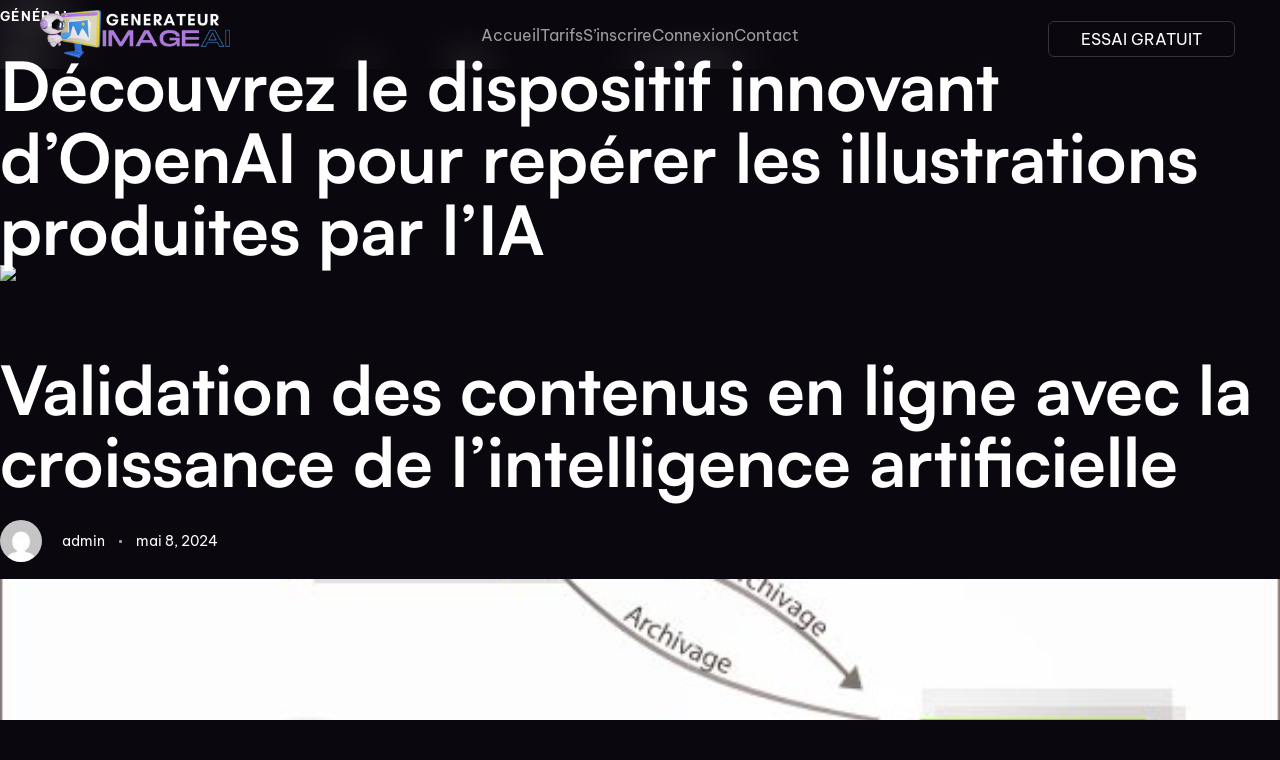

--- FILE ---
content_type: text/html; charset=UTF-8
request_url: https://generateur-image.ai/decouvrez-loutil-revolutionnaire-dopenai-pour-reperer-les-images-generees-par-lia/
body_size: 25895
content:
<!DOCTYPE html><html lang="fr"><head ><script>(function(w,i,g){w[g]=w[g]||[];if(typeof w[g].push=='function')w[g].push(i)})
(window,'GTM-PM784QM8','google_tags_first_party');</script><script>(function(w,d,s,l){w[l]=w[l]||[];(function(){w[l].push(arguments);})('set', 'developer_id.dY2E1Nz', true);
		var f=d.getElementsByTagName(s)[0],
		j=d.createElement(s);j.async=true;j.src='/02n9/';
		f.parentNode.insertBefore(j,f);
		})(window,document,'script','dataLayer');</script><meta charset="UTF-8"><meta name="viewport" content="width=device-width, initial-scale=1.0" /><meta http-equiv="X-UA-Compatible" content="IE=edge"><link rel="profile" href="https://gmpg.org/xfn/11"><meta name="mobile-web-app-capable" content="yes"><meta name="apple-mobile-web-app-capable" content="yes"><meta name="apple-mobile-web-app-title" content="Générateur d&#039;Images AI - Générateur d&#039;images par IA"><link rel="pingback" href="https://generateur-image.ai/xmlrpc.php" /><meta name='robots' content='index, follow, max-image-preview:large, max-snippet:-1, max-video-preview:-1' /><link rel=preload href="https://generateur-image.ai/wp-content/uploads/2023/05/Satoshi-Bold.woff" as="font" type="font/woff" crossorigin><link rel=preload href="https://generateur-image.ai/wp-content/uploads/2023/05/Satoshi-Bold.woff2" as="font" type="font/woff2" crossorigin><link rel=preload href="https://generateur-image.ai/wp-content/uploads/2023/05/Satoshi-Medium.woff" as="font" type="font/woff" crossorigin><link rel=preload href="https://generateur-image.ai/wp-content/uploads/2023/05/Satoshi-Medium.woff2" as="font" type="font/woff2" crossorigin><title>Découvrez le dispositif innovant d&#039;OpenAI pour repérer les illustrations produites par l&#039;IA               Validation des contenus en ligne avec la croissance de l&#039;intelligence artificielle        Validation des contenus en ligne avec la croissance de l&#039;intelligence artificielle - Générateur d&#039;Images AI</title><link rel="canonical" href="https://generateur-image.ai/decouvrez-loutil-revolutionnaire-dopenai-pour-reperer-les-images-generees-par-lia/" /><meta property="og:locale" content="fr_FR" /><meta property="og:type" content="article" /><meta property="og:title" content="Découvrez le dispositif innovant d&#039;OpenAI pour repérer les illustrations produites par l&#039;IA               Validation des contenus en ligne avec la croissance de l&#039;intelligence artificielle        Validation des contenus en ligne avec la croissance de l&#039;intelligence artificielle - Générateur d&#039;Images AI" /><meta property="og:description" content="L&rsquo;essor considérable de l&rsquo;intelligence artificielle a suscité une inquiétude majeure concernant la validation des contenus en ligne. En effet, cette technologie permet dorénavant de produire des contenus numériques, y compris des images artificielles de personnes, de façon presque indiscernable de la réalité. OpenAI, la jeune entreprise réputée pour ses outils d&rsquo;intelligence artificielle génératrice comme ChatGPT [&hellip;]" /><meta property="og:url" content="https://generateur-image.ai/decouvrez-loutil-revolutionnaire-dopenai-pour-reperer-les-images-generees-par-lia/" /><meta property="og:site_name" content="Générateur d&#039;Images AI" /><meta property="article:published_time" content="2024-05-08T10:27:07+00:00" /><meta property="article:modified_time" content="2024-05-08T10:27:20+00:00" /><meta name="author" content="admin" /><meta name="twitter:card" content="summary_large_image" /><meta name="twitter:label1" content="Écrit par" /><meta name="twitter:data1" content="admin" /><meta name="twitter:label2" content="Durée de lecture estimée" /><meta name="twitter:data2" content="2 minutes" /> <script type="application/ld+json" class="yoast-schema-graph">{"@context":"https://schema.org","@graph":[{"@type":"Article","@id":"https://generateur-image.ai/decouvrez-loutil-revolutionnaire-dopenai-pour-reperer-les-images-generees-par-lia/#article","isPartOf":{"@id":"https://generateur-image.ai/decouvrez-loutil-revolutionnaire-dopenai-pour-reperer-les-images-generees-par-lia/"},"author":{"name":"admin","@id":"https://generateur-image.ai/#/schema/person/3f4088cdfbb5f4ce4c47257e23252f61"},"headline":"Découvrez le dispositif innovant d&rsquo;OpenAI pour repérer les illustrations produites par l&rsquo;IA Validation des contenus en ligne avec la croissance de l&rsquo;intelligence artificielle Validation des contenus en ligne avec la croissance de l&rsquo;intelligence artificielle","datePublished":"2024-05-08T10:27:07+00:00","dateModified":"2024-05-08T10:27:20+00:00","mainEntityOfPage":{"@id":"https://generateur-image.ai/decouvrez-loutil-revolutionnaire-dopenai-pour-reperer-les-images-generees-par-lia/"},"wordCount":377,"commentCount":0,"publisher":{"@id":"https://generateur-image.ai/#organization"},"image":{"@id":"https://generateur-image.ai/decouvrez-loutil-revolutionnaire-dopenai-pour-reperer-les-images-generees-par-lia/#primaryimage"},"thumbnailUrl":"https://generateur-image.ai/wp-content/uploads/2024/05/validation-contenus.jpg","articleSection":["Général"],"inLanguage":"fr-FR","potentialAction":[{"@type":"CommentAction","name":"Comment","target":["https://generateur-image.ai/decouvrez-loutil-revolutionnaire-dopenai-pour-reperer-les-images-generees-par-lia/#respond"]}]},{"@type":"WebPage","@id":"https://generateur-image.ai/decouvrez-loutil-revolutionnaire-dopenai-pour-reperer-les-images-generees-par-lia/","url":"https://generateur-image.ai/decouvrez-loutil-revolutionnaire-dopenai-pour-reperer-les-images-generees-par-lia/","name":"Découvrez le dispositif innovant d'OpenAI pour repérer les illustrations produites par l'IA Validation des contenus en ligne avec la croissance de l'intelligence artificielle Validation des contenus en ligne avec la croissance de l'intelligence artificielle - Générateur d&#039;Images AI","isPartOf":{"@id":"https://generateur-image.ai/#website"},"primaryImageOfPage":{"@id":"https://generateur-image.ai/decouvrez-loutil-revolutionnaire-dopenai-pour-reperer-les-images-generees-par-lia/#primaryimage"},"image":{"@id":"https://generateur-image.ai/decouvrez-loutil-revolutionnaire-dopenai-pour-reperer-les-images-generees-par-lia/#primaryimage"},"thumbnailUrl":"https://generateur-image.ai/wp-content/uploads/2024/05/validation-contenus.jpg","datePublished":"2024-05-08T10:27:07+00:00","dateModified":"2024-05-08T10:27:20+00:00","breadcrumb":{"@id":"https://generateur-image.ai/decouvrez-loutil-revolutionnaire-dopenai-pour-reperer-les-images-generees-par-lia/#breadcrumb"},"inLanguage":"fr-FR","potentialAction":[{"@type":"ReadAction","target":["https://generateur-image.ai/decouvrez-loutil-revolutionnaire-dopenai-pour-reperer-les-images-generees-par-lia/"]}]},{"@type":"ImageObject","inLanguage":"fr-FR","@id":"https://generateur-image.ai/decouvrez-loutil-revolutionnaire-dopenai-pour-reperer-les-images-generees-par-lia/#primaryimage","url":"https://generateur-image.ai/wp-content/uploads/2024/05/validation-contenus.jpg","contentUrl":"https://generateur-image.ai/wp-content/uploads/2024/05/validation-contenus.jpg","width":583,"height":405},{"@type":"BreadcrumbList","@id":"https://generateur-image.ai/decouvrez-loutil-revolutionnaire-dopenai-pour-reperer-les-images-generees-par-lia/#breadcrumb","itemListElement":[{"@type":"ListItem","position":1,"name":"Accueil","item":"https://generateur-image.ai/"},{"@type":"ListItem","position":2,"name":"Découvrez le dispositif innovant d&rsquo;OpenAI pour repérer les illustrations produites par l&rsquo;IA Validation des contenus en ligne avec la croissance de l&rsquo;intelligence artificielle Validation des contenus en ligne avec la croissance de l&rsquo;intelligence artificielle"}]},{"@type":"WebSite","@id":"https://generateur-image.ai/#website","url":"https://generateur-image.ai/","name":"Image AI","description":"Générateur d&#039;images par IA","publisher":{"@id":"https://generateur-image.ai/#organization"},"potentialAction":[{"@type":"SearchAction","target":{"@type":"EntryPoint","urlTemplate":"https://generateur-image.ai/?s={search_term_string}"},"query-input":{"@type":"PropertyValueSpecification","valueRequired":true,"valueName":"search_term_string"}}],"inLanguage":"fr-FR"},{"@type":"Organization","@id":"https://generateur-image.ai/#organization","name":"Image AI","url":"https://generateur-image.ai/","logo":{"@type":"ImageObject","inLanguage":"fr-FR","@id":"https://generateur-image.ai/#/schema/logo/image/","url":"https://generateur-image.ai/wp-content/uploads/2023/05/logoIMA.png","contentUrl":"https://generateur-image.ai/wp-content/uploads/2023/05/logoIMA.png","width":951,"height":254,"caption":"Image AI"},"image":{"@id":"https://generateur-image.ai/#/schema/logo/image/"}},{"@type":"Person","@id":"https://generateur-image.ai/#/schema/person/3f4088cdfbb5f4ce4c47257e23252f61","name":"admin","image":{"@type":"ImageObject","inLanguage":"fr-FR","@id":"https://generateur-image.ai/#/schema/person/image/","url":"https://generateur-image.ai/wp-content/litespeed/avatar/c14054a8ab835ee5bb2e02d992dbe480.jpg?ver=1768652752","contentUrl":"https://generateur-image.ai/wp-content/litespeed/avatar/c14054a8ab835ee5bb2e02d992dbe480.jpg?ver=1768652752","caption":"admin"},"sameAs":["https://generateur-image.ai"],"url":"https://generateur-image.ai/author/admin/"}]}</script> <link rel='dns-prefetch' href='//www.googletagmanager.com' /><link rel="alternate" type="application/rss+xml" title="Générateur d&#039;Images AI &raquo; Flux" href="https://generateur-image.ai/feed/" /><link rel="alternate" type="application/rss+xml" title="Générateur d&#039;Images AI &raquo; Flux des commentaires" href="https://generateur-image.ai/comments/feed/" /><link rel="alternate" type="application/rss+xml" title="Générateur d&#039;Images AI &raquo; Découvrez le dispositif innovant d&rsquo;OpenAI pour repérer les illustrations produites par l&rsquo;IA
Validation des contenus en ligne avec la croissance de l&rsquo;intelligence artificielleValidation des contenus en ligne avec la croissance de l&rsquo;intelligence artificielle Flux des commentaires" href="https://generateur-image.ai/decouvrez-loutil-revolutionnaire-dopenai-pour-reperer-les-images-generees-par-lia/feed/" /><link rel="alternate" title="oEmbed (JSON)" type="application/json+oembed" href="https://generateur-image.ai/wp-json/oembed/1.0/embed?url=https%3A%2F%2Fgenerateur-image.ai%2Fdecouvrez-loutil-revolutionnaire-dopenai-pour-reperer-les-images-generees-par-lia%2F" /><link rel="alternate" title="oEmbed (XML)" type="text/xml+oembed" href="https://generateur-image.ai/wp-json/oembed/1.0/embed?url=https%3A%2F%2Fgenerateur-image.ai%2Fdecouvrez-loutil-revolutionnaire-dopenai-pour-reperer-les-images-generees-par-lia%2F&#038;format=xml" /><style id='wp-img-auto-sizes-contain-inline-css'>img:is([sizes=auto i],[sizes^="auto," i]){contain-intrinsic-size:3000px 1500px}
/*# sourceURL=wp-img-auto-sizes-contain-inline-css */</style><link data-optimized="2" rel="stylesheet" href="https://generateur-image.ai/wp-content/litespeed/css/199d8df883bc22deeb66d096da247c75.css?ver=787c4" /><style id='classic-theme-styles-inline-css'>/*! This file is auto-generated */
.wp-block-button__link{color:#fff;background-color:#32373c;border-radius:9999px;box-shadow:none;text-decoration:none;padding:calc(.667em + 2px) calc(1.333em + 2px);font-size:1.125em}.wp-block-file__button{background:#32373c;color:#fff;text-decoration:none}
/*# sourceURL=/wp-includes/css/classic-themes.min.css */</style><style id='global-styles-inline-css'>:root{--wp--preset--aspect-ratio--square: 1;--wp--preset--aspect-ratio--4-3: 4/3;--wp--preset--aspect-ratio--3-4: 3/4;--wp--preset--aspect-ratio--3-2: 3/2;--wp--preset--aspect-ratio--2-3: 2/3;--wp--preset--aspect-ratio--16-9: 16/9;--wp--preset--aspect-ratio--9-16: 9/16;--wp--preset--color--black: #000000;--wp--preset--color--cyan-bluish-gray: #abb8c3;--wp--preset--color--white: #ffffff;--wp--preset--color--pale-pink: #f78da7;--wp--preset--color--vivid-red: #cf2e2e;--wp--preset--color--luminous-vivid-orange: #ff6900;--wp--preset--color--luminous-vivid-amber: #fcb900;--wp--preset--color--light-green-cyan: #7bdcb5;--wp--preset--color--vivid-green-cyan: #00d084;--wp--preset--color--pale-cyan-blue: #8ed1fc;--wp--preset--color--vivid-cyan-blue: #0693e3;--wp--preset--color--vivid-purple: #9b51e0;--wp--preset--gradient--vivid-cyan-blue-to-vivid-purple: linear-gradient(135deg,rgb(6,147,227) 0%,rgb(155,81,224) 100%);--wp--preset--gradient--light-green-cyan-to-vivid-green-cyan: linear-gradient(135deg,rgb(122,220,180) 0%,rgb(0,208,130) 100%);--wp--preset--gradient--luminous-vivid-amber-to-luminous-vivid-orange: linear-gradient(135deg,rgb(252,185,0) 0%,rgb(255,105,0) 100%);--wp--preset--gradient--luminous-vivid-orange-to-vivid-red: linear-gradient(135deg,rgb(255,105,0) 0%,rgb(207,46,46) 100%);--wp--preset--gradient--very-light-gray-to-cyan-bluish-gray: linear-gradient(135deg,rgb(238,238,238) 0%,rgb(169,184,195) 100%);--wp--preset--gradient--cool-to-warm-spectrum: linear-gradient(135deg,rgb(74,234,220) 0%,rgb(151,120,209) 20%,rgb(207,42,186) 40%,rgb(238,44,130) 60%,rgb(251,105,98) 80%,rgb(254,248,76) 100%);--wp--preset--gradient--blush-light-purple: linear-gradient(135deg,rgb(255,206,236) 0%,rgb(152,150,240) 100%);--wp--preset--gradient--blush-bordeaux: linear-gradient(135deg,rgb(254,205,165) 0%,rgb(254,45,45) 50%,rgb(107,0,62) 100%);--wp--preset--gradient--luminous-dusk: linear-gradient(135deg,rgb(255,203,112) 0%,rgb(199,81,192) 50%,rgb(65,88,208) 100%);--wp--preset--gradient--pale-ocean: linear-gradient(135deg,rgb(255,245,203) 0%,rgb(182,227,212) 50%,rgb(51,167,181) 100%);--wp--preset--gradient--electric-grass: linear-gradient(135deg,rgb(202,248,128) 0%,rgb(113,206,126) 100%);--wp--preset--gradient--midnight: linear-gradient(135deg,rgb(2,3,129) 0%,rgb(40,116,252) 100%);--wp--preset--font-size--small: 13px;--wp--preset--font-size--medium: 20px;--wp--preset--font-size--large: 36px;--wp--preset--font-size--x-large: 42px;--wp--preset--spacing--20: 0.44rem;--wp--preset--spacing--30: 0.67rem;--wp--preset--spacing--40: 1rem;--wp--preset--spacing--50: 1.5rem;--wp--preset--spacing--60: 2.25rem;--wp--preset--spacing--70: 3.38rem;--wp--preset--spacing--80: 5.06rem;--wp--preset--shadow--natural: 6px 6px 9px rgba(0, 0, 0, 0.2);--wp--preset--shadow--deep: 12px 12px 50px rgba(0, 0, 0, 0.4);--wp--preset--shadow--sharp: 6px 6px 0px rgba(0, 0, 0, 0.2);--wp--preset--shadow--outlined: 6px 6px 0px -3px rgb(255, 255, 255), 6px 6px rgb(0, 0, 0);--wp--preset--shadow--crisp: 6px 6px 0px rgb(0, 0, 0);}:where(.is-layout-flex){gap: 0.5em;}:where(.is-layout-grid){gap: 0.5em;}body .is-layout-flex{display: flex;}.is-layout-flex{flex-wrap: wrap;align-items: center;}.is-layout-flex > :is(*, div){margin: 0;}body .is-layout-grid{display: grid;}.is-layout-grid > :is(*, div){margin: 0;}:where(.wp-block-columns.is-layout-flex){gap: 2em;}:where(.wp-block-columns.is-layout-grid){gap: 2em;}:where(.wp-block-post-template.is-layout-flex){gap: 1.25em;}:where(.wp-block-post-template.is-layout-grid){gap: 1.25em;}.has-black-color{color: var(--wp--preset--color--black) !important;}.has-cyan-bluish-gray-color{color: var(--wp--preset--color--cyan-bluish-gray) !important;}.has-white-color{color: var(--wp--preset--color--white) !important;}.has-pale-pink-color{color: var(--wp--preset--color--pale-pink) !important;}.has-vivid-red-color{color: var(--wp--preset--color--vivid-red) !important;}.has-luminous-vivid-orange-color{color: var(--wp--preset--color--luminous-vivid-orange) !important;}.has-luminous-vivid-amber-color{color: var(--wp--preset--color--luminous-vivid-amber) !important;}.has-light-green-cyan-color{color: var(--wp--preset--color--light-green-cyan) !important;}.has-vivid-green-cyan-color{color: var(--wp--preset--color--vivid-green-cyan) !important;}.has-pale-cyan-blue-color{color: var(--wp--preset--color--pale-cyan-blue) !important;}.has-vivid-cyan-blue-color{color: var(--wp--preset--color--vivid-cyan-blue) !important;}.has-vivid-purple-color{color: var(--wp--preset--color--vivid-purple) !important;}.has-black-background-color{background-color: var(--wp--preset--color--black) !important;}.has-cyan-bluish-gray-background-color{background-color: var(--wp--preset--color--cyan-bluish-gray) !important;}.has-white-background-color{background-color: var(--wp--preset--color--white) !important;}.has-pale-pink-background-color{background-color: var(--wp--preset--color--pale-pink) !important;}.has-vivid-red-background-color{background-color: var(--wp--preset--color--vivid-red) !important;}.has-luminous-vivid-orange-background-color{background-color: var(--wp--preset--color--luminous-vivid-orange) !important;}.has-luminous-vivid-amber-background-color{background-color: var(--wp--preset--color--luminous-vivid-amber) !important;}.has-light-green-cyan-background-color{background-color: var(--wp--preset--color--light-green-cyan) !important;}.has-vivid-green-cyan-background-color{background-color: var(--wp--preset--color--vivid-green-cyan) !important;}.has-pale-cyan-blue-background-color{background-color: var(--wp--preset--color--pale-cyan-blue) !important;}.has-vivid-cyan-blue-background-color{background-color: var(--wp--preset--color--vivid-cyan-blue) !important;}.has-vivid-purple-background-color{background-color: var(--wp--preset--color--vivid-purple) !important;}.has-black-border-color{border-color: var(--wp--preset--color--black) !important;}.has-cyan-bluish-gray-border-color{border-color: var(--wp--preset--color--cyan-bluish-gray) !important;}.has-white-border-color{border-color: var(--wp--preset--color--white) !important;}.has-pale-pink-border-color{border-color: var(--wp--preset--color--pale-pink) !important;}.has-vivid-red-border-color{border-color: var(--wp--preset--color--vivid-red) !important;}.has-luminous-vivid-orange-border-color{border-color: var(--wp--preset--color--luminous-vivid-orange) !important;}.has-luminous-vivid-amber-border-color{border-color: var(--wp--preset--color--luminous-vivid-amber) !important;}.has-light-green-cyan-border-color{border-color: var(--wp--preset--color--light-green-cyan) !important;}.has-vivid-green-cyan-border-color{border-color: var(--wp--preset--color--vivid-green-cyan) !important;}.has-pale-cyan-blue-border-color{border-color: var(--wp--preset--color--pale-cyan-blue) !important;}.has-vivid-cyan-blue-border-color{border-color: var(--wp--preset--color--vivid-cyan-blue) !important;}.has-vivid-purple-border-color{border-color: var(--wp--preset--color--vivid-purple) !important;}.has-vivid-cyan-blue-to-vivid-purple-gradient-background{background: var(--wp--preset--gradient--vivid-cyan-blue-to-vivid-purple) !important;}.has-light-green-cyan-to-vivid-green-cyan-gradient-background{background: var(--wp--preset--gradient--light-green-cyan-to-vivid-green-cyan) !important;}.has-luminous-vivid-amber-to-luminous-vivid-orange-gradient-background{background: var(--wp--preset--gradient--luminous-vivid-amber-to-luminous-vivid-orange) !important;}.has-luminous-vivid-orange-to-vivid-red-gradient-background{background: var(--wp--preset--gradient--luminous-vivid-orange-to-vivid-red) !important;}.has-very-light-gray-to-cyan-bluish-gray-gradient-background{background: var(--wp--preset--gradient--very-light-gray-to-cyan-bluish-gray) !important;}.has-cool-to-warm-spectrum-gradient-background{background: var(--wp--preset--gradient--cool-to-warm-spectrum) !important;}.has-blush-light-purple-gradient-background{background: var(--wp--preset--gradient--blush-light-purple) !important;}.has-blush-bordeaux-gradient-background{background: var(--wp--preset--gradient--blush-bordeaux) !important;}.has-luminous-dusk-gradient-background{background: var(--wp--preset--gradient--luminous-dusk) !important;}.has-pale-ocean-gradient-background{background: var(--wp--preset--gradient--pale-ocean) !important;}.has-electric-grass-gradient-background{background: var(--wp--preset--gradient--electric-grass) !important;}.has-midnight-gradient-background{background: var(--wp--preset--gradient--midnight) !important;}.has-small-font-size{font-size: var(--wp--preset--font-size--small) !important;}.has-medium-font-size{font-size: var(--wp--preset--font-size--medium) !important;}.has-large-font-size{font-size: var(--wp--preset--font-size--large) !important;}.has-x-large-font-size{font-size: var(--wp--preset--font-size--x-large) !important;}
:where(.wp-block-post-template.is-layout-flex){gap: 1.25em;}:where(.wp-block-post-template.is-layout-grid){gap: 1.25em;}
:where(.wp-block-term-template.is-layout-flex){gap: 1.25em;}:where(.wp-block-term-template.is-layout-grid){gap: 1.25em;}
:where(.wp-block-columns.is-layout-flex){gap: 2em;}:where(.wp-block-columns.is-layout-grid){gap: 2em;}
:root :where(.wp-block-pullquote){font-size: 1.5em;line-height: 1.6;}
/*# sourceURL=global-styles-inline-css */</style><style id='liquid-theme-inline-css'>.lqd-69730881d06e0{
			position: fixed;
			left: 0;
			bottom: 0;
			right: 0;
			margin: 0;
			padding: 1em 1.41575em;
			background-color: #3d9cd2;
			color: #fff;
			z-index: 9998;
			display: flex;
			justify-content: center;
			align-items: center;
			gap: 8px;
			a{color:#fff}
		}.lqd-69730881d06e0.err{
			background-color: #d63939;
		}
/*# sourceURL=liquid-theme-inline-css */</style> <script type="litespeed/javascript" data-src="https://generateur-image.ai/wp-includes/js/jquery/jquery.min.js" id="jquery-core-js"></script>  <script type="litespeed/javascript" data-src="https://www.googletagmanager.com/gtag/js?id=GT-MKP3VFGM" id="google_gtagjs-js"></script> <script id="google_gtagjs-js-after" type="litespeed/javascript">window.dataLayer=window.dataLayer||[];function gtag(){dataLayer.push(arguments)}
gtag("set","linker",{"domains":["generateur-image.ai"]});gtag("js",new Date());gtag("set","developer_id.dZTNiMT",!0);gtag("config","GT-MKP3VFGM",{"googlesitekit_post_type":"post"});gtag("config","AW-11410393086");window._googlesitekit=window._googlesitekit||{};window._googlesitekit.throttledEvents=[];window._googlesitekit.gtagEvent=(name,data)=>{var key=JSON.stringify({name,data});if(!!window._googlesitekit.throttledEvents[key]){return}window._googlesitekit.throttledEvents[key]=!0;setTimeout(()=>{delete window._googlesitekit.throttledEvents[key]},5);gtag("event",name,{...data,event_source:"site-kit"})}</script> <link rel="https://api.w.org/" href="https://generateur-image.ai/wp-json/" /><link rel="alternate" title="JSON" type="application/json" href="https://generateur-image.ai/wp-json/wp/v2/posts/7148" /><link rel="EditURI" type="application/rsd+xml" title="RSD" href="https://generateur-image.ai/xmlrpc.php?rsd" /><meta name="generator" content="WordPress 6.9" /><link rel='shortlink' href='https://generateur-image.ai/?p=7148' /><meta name="generator" content="Site Kit by Google 1.170.0" /><link rel="shortcut icon" href="https://generateur-image.ai/wp-content/themes/aihub/favicon.png" /> <script type="litespeed/javascript">window.liquid={"app":null,"behaviors":[],"loadedBehaviors":[],"breakpoints":{"tablet":{"label":"Tablette en mode portrait","value":1024,"default_value":1024,"direction":"max","is_enabled":!0},"mobile":{"label":"Portrait mobile","value":767,"default_value":767,"direction":"max","is_enabled":!0}}}</script> <meta name="generator" content="Elementor 3.34.2; features: e_font_icon_svg, additional_custom_breakpoints; settings: css_print_method-internal, google_font-enabled, font_display-swap"><style>.e-con.e-parent:nth-of-type(n+4):not(.e-lazyloaded):not(.e-no-lazyload),
				.e-con.e-parent:nth-of-type(n+4):not(.e-lazyloaded):not(.e-no-lazyload) * {
					background-image: none !important;
				}
				@media screen and (max-height: 1024px) {
					.e-con.e-parent:nth-of-type(n+3):not(.e-lazyloaded):not(.e-no-lazyload),
					.e-con.e-parent:nth-of-type(n+3):not(.e-lazyloaded):not(.e-no-lazyload) * {
						background-image: none !important;
					}
				}
				@media screen and (max-height: 640px) {
					.e-con.e-parent:nth-of-type(n+2):not(.e-lazyloaded):not(.e-no-lazyload),
					.e-con.e-parent:nth-of-type(n+2):not(.e-lazyloaded):not(.e-no-lazyload) * {
						background-image: none !important;
					}
				}</style> <script type="litespeed/javascript">(function(w,d,s,l,i){w[l]=w[l]||[];w[l].push({'gtm.start':new Date().getTime(),event:'gtm.js'});var f=d.getElementsByTagName(s)[0],j=d.createElement(s),dl=l!='dataLayer'?'&l='+l:'';j.async=!0;j.src='https://www.googletagmanager.com/gtm.js?id='+i+dl;f.parentNode.insertBefore(j,f)})(window,document,'script','dataLayer','GTM-WKT263ZD')</script> <link rel="icon" href="https://generateur-image.ai/wp-content/uploads/2024/05/cropped-IMA-carre-32x32.png" sizes="32x32" /><link rel="icon" href="https://generateur-image.ai/wp-content/uploads/2024/05/cropped-IMA-carre-192x192.png" sizes="192x192" /><link rel="apple-touch-icon" href="https://generateur-image.ai/wp-content/uploads/2024/05/cropped-IMA-carre-180x180.png" /><meta name="msapplication-TileImage" content="https://generateur-image.ai/wp-content/uploads/2024/05/cropped-IMA-carre-270x270.png" /></head><body class="wp-singular post-template-default single single-post postid-7148 single-format-standard wp-embed-responsive wp-theme-aihub lqd-blog-post lqd-blog-post-style-7 has-thumbnail sidebar-widgets-outline elementor-default elementor-kit-10" dir="ltr" itemscope="itemscope" itemtype="http://schema.org/Blog" data-mobile-nav-breakpoint="1200" data-localscroll-offset="500" data-mobile-nav-style="modern" data-mobile-nav-scheme="dark" data-mobile-nav-trigger-alignment="right" data-mobile-header-scheme="gray" data-mobile-logo-alignment="default"> <script type="litespeed/javascript">let initPageColorScheme='';if(initPageColorScheme==='system'){initPageColorScheme=window.matchMedia('(prefers-color-scheme: dark)').matches?'dark':'light';window.matchMedia('(prefers-color-scheme: dark)').addEventListener('change',event=>{const color=event.matches?'dark':'light';document.body.setAttribute('data-lqd-page-color-scheme',color);localStorage.setItem('lqd-page-color-scheme',color)})}
const liquidPageColorScheme=localStorage.getItem('lqd-page-color-scheme');const liquidTouchMM=window.matchMedia("(pointer: coarse)");if(initPageColorScheme===''||initPageColorScheme==='none'){document.body.setAttribute('data-lqd-page-color-scheme','')}else{if(liquidPageColorScheme){document.body.setAttribute('data-lqd-page-color-scheme',liquidPageColorScheme)}else if(initPageColorScheme&&initPageColorScheme!==''){document.body.setAttribute('data-lqd-page-color-scheme',initPageColorScheme)}}
function liquidCheckTouch(){if(liquidTouchMM.matches){document.body.classList.remove('lqd-no-touch');document.body.classList.add('lqd-is-touch')}else{document.body.classList.remove('lqd-is-touch');document.body.classList.add('lqd-no-touch')}}
liquidTouchMM.addEventListener('change',liquidCheckTouch);liquidCheckTouch()</script> 
<noscript><iframe data-lazyloaded="1" src="about:blank" data-litespeed-src="https://www.googletagmanager.com/ns.html?id=GTM-WKT263ZD"
height="0" width="0" style="display:none;visibility:hidden"></iframe></noscript><div><div class="screen-reader-text">Skip links</div><ul class="liquid-skip-link screen-reader-text"><li><a href="#primary-nav" class="screen-reader-shortcut"> Skip to primary navigation</a></li><li><a href="#lqd-site-content" class="screen-reader-shortcut"> Skip to content</a></li></ul></div><div id="lqd-wrap" class="relative overflow-hidden"><header class="lqd-site-header z-99 lqd-site-header-overlay absolute start-0 end-0" id="lqd-page-header-wrap" itemscope="itemscope" itemtype="https://schema.org/WPHeader"><div id="lqd-page-header" data-lqd-view="liquidPageHeader"><style id="elementor-post-164">.elementor-164 .elementor-element.elementor-element-c89c421{--display:flex;--flex-direction:row;--container-widget-width:calc( ( 1 - var( --container-widget-flex-grow ) ) * 100% );--container-widget-height:100%;--container-widget-flex-grow:1;--container-widget-align-self:stretch;--flex-wrap-mobile:wrap;--justify-content:space-between;--align-items:center;}.elementor-164 .elementor-element.elementor-element-c89c421.e-con, .elementor-164 .elementor-element.elementor-element-c89c421 > .elementor-widget-container{-webkit-backdrop-filter:brightness( 100% ) contrast( 100% ) saturate( 100% ) blur( 20px ) hue-rotate( 0deg );backdrop-filter:brightness( 100% ) contrast( 100% ) saturate( 100% ) blur( 20px ) hue-rotate( 0deg );}.elementor-164 .elementor-element.elementor-element-52733de{width:var( --container-widget-width, 16% );max-width:16%;--container-widget-width:16%;--container-widget-flex-grow:0;}.elementor-164 .elementor-element.elementor-element-68bd759 .lqd-menu-ul{flex-direction:row;flex-wrap:nowrap;}.elementor-164 .elementor-element.elementor-element-68bd759{--lqd-trigger-bars-count:2;--lqd-menu-ul-gap:54px;--lqd-menu-link-color:#FFFFFF99;--lqd-menu-icon-mt:0px;--lqd-menu-icon-me:0px;--lqd-menu-icon-mb:0px;--lqd-menu-icon-ms:8px;}.elementor-164 .elementor-element.elementor-element-68bd759.elementor-element{--flex-grow:1;--flex-shrink:0;}.elementor-164 .elementor-element.elementor-element-68bd759 .lqd-menu-ul, .elementor-164 .elementor-element.elementor-element-68bd759 > .elementor-widget-container{justify-content:center;}.elementor-164 .elementor-element.elementor-element-68bd759 .lqd-menu-li-top, .elementor-164 .elementor-element.elementor-element-68bd759 .lqd-menu-link-top{justify-content:center;text-align:center;}.elementor-164 .elementor-element.elementor-element-68bd759 .lqd-menu-dropdown{flex-direction:column;}.elementor-164 .elementor-element.elementor-element-68bd759 .lqd-menu-li-top{font-size:16px;line-height:24px;}.elementor-164 .elementor-element.elementor-element-68bd759 .lqd-menu-li-top:hover{--lqd-menu-link-color:#FFFFFF;}.elementor-164 .elementor-element.elementor-element-68bd759 .lqd-menu-li-top :is(.lqd-menu-link-top.lqd-is-active, .lqd-menu-li-top.current-menu-item > a){--lqd-menu-link-color:#FFFFFF;}.elementor-164 .elementor-element.elementor-element-68bd759 .lqd-menu-li-top > .lqd-menu-dropdown{inset-inline-end:auto;inset-inline-start:0%;bottom:auto;top:100%;}.elementor-164 .elementor-element.elementor-element-68bd759 .lqd-menu-dropdown-trigger:after{bottom:calc(100% * -1);}.elementor-164 .elementor-element.elementor-element-68bd759 .lqd-trigger{font-size:16px;color:#FFFFFF;}.elementor-164 .elementor-element.elementor-element-68bd759 .lqd-trigger-bars-shape{width:55px;height:55px;}.elementor-164 .elementor-element.elementor-element-54f3281{--display:flex;--flex-direction:row;--container-widget-width:calc( ( 1 - var( --container-widget-flex-grow ) ) * 100% );--container-widget-height:100%;--container-widget-flex-grow:1;--container-widget-align-self:stretch;--flex-wrap-mobile:wrap;--align-items:center;--gap:30px 30px;--row-gap:30px;--column-gap:30px;--padding-top:0px;--padding-bottom:0px;--padding-left:0px;--padding-right:0px;}.elementor-164 .elementor-element.elementor-element-11fabbd .lqd-btn{font-size:16px;line-height:1em;--lqd-btn-pt:9px;--lqd-btn-pe:32px;--lqd-btn-pb:9px;--lqd-btn-ps:32px;color:#FFFFFF;--lqd-btn-brs:solid;--lqd-btn-brw:1px 1px 1px 1px;--lqd-btn-brwt:1px;--lqd-btn-brwe:1px;--lqd-btn-brwb:1px;--lqd-btn-brws:1px;border-color:#343542;--lqd-btn-brrt:6px;--lqd-btn-brre:6px;--lqd-btn-brrb:6px;--lqd-btn-brrs:6px;--lqd-outline-glow-duration:2s;}.elementor-164 .elementor-element.elementor-element-11fabbd .lqd-btn:hover{--lqd-btn-brs:solid;border-color:#FFFFFF00;}.elementor-164 .elementor-element.elementor-element-2ae7775{--display:flex;--flex-direction:row;--container-widget-width:initial;--container-widget-height:100%;--container-widget-flex-grow:1;--container-widget-align-self:stretch;--flex-wrap-mobile:wrap;}@media(max-width:1024px){.elementor-164 .elementor-element.elementor-element-c89c421{--justify-content:space-between;}.elementor-164 .elementor-element.elementor-element-68bd759 .lqd-menu-ul{flex-direction:column;max-height:72vh;overflow-y:auto;justify-content:start;align-items:start;width:100%;}.elementor-164 .elementor-element.elementor-element-68bd759 .lqd-menu-wrap{display:none;position:absolute;top:110%;left:0;right:0;z-index:10;width:98vw;inset-inline-end:calc(1vw - 10px);inset-inline-start:auto!important;bottom:auto !important;}.elementor-164 .elementor-element.elementor-element-68bd759 .lqd-trigger{display:flex;}.elementor-164 .elementor-element.elementor-element-68bd759 .lqd-menu-dropdown-trigger:after{content:none;}.elementor-164 .elementor-element.elementor-element-68bd759 .lqd-dropdown-trigger{display:inline-flex;}.elementor-164 .elementor-element.elementor-element-68bd759 .lqd-dropdown-arrow{display:none;}.elementor-164 .elementor-element.elementor-element-68bd759 .lqd-menu-dropdown{display:none;min-width:0;position:relative;border-radius:0;top:auto!important;bottom:auto!important;left:auto!important;right:auto!important;opacity:1;visibility:visible;transform:none;text-align:inherit;pointer-events:auto!important;}.elementor-164 .elementor-element.elementor-element-68bd759 .lqd-menu-dropdown:before{content:none;}.elementor-164 .elementor-element.elementor-element-68bd759 .lqd-menu-dropdown .lqd-menu-dropdown {top:auto!important;bottom:auto!important;left:auto!important;right:auto!important;transform:none;}.elementor-164 .elementor-element.elementor-element-68bd759 > .elementor-widget-container{margin:0px 0px 0px 30px;}.elementor-164 .elementor-element.elementor-element-68bd759.elementor-element{--order:99999 /* order end hack */;--flex-grow:0;--flex-shrink:1;}.elementor-164 .elementor-element.elementor-element-68bd759 .lqd-menu-li-top{width:100%;}.elementor-164 .elementor-element.elementor-element-68bd759 .lqd-menu-li-top, .elementor-164 .elementor-element.elementor-element-68bd759 .lqd-menu-link-top{justify-content:start;text-align:start;}.elementor-164 .elementor-element.elementor-element-68bd759{--lqd-menu-ul-gap:0px;}.elementor-164 .elementor-element.elementor-element-68bd759 .lqd-menu-ul-top{padding:20px 45px 20px 45px;background:#0E0E0E;border-radius:20px 20px 20px 20px;box-shadow:0px 10px 30px 0px rgba(0, 0, 0, 0.1);--lqd-menu-link-color:#FFFFFF;}.elementor-164 .elementor-element.elementor-element-68bd759 .lqd-menu-li-top .lqd-menu-link-top:hover{--lqd-menu-link-color:#FFFFFF;}.elementor-164 .elementor-element.elementor-element-54f3281{--justify-content:flex-end;--margin-top:0;--margin-bottom:0;--margin-left:auto;--margin-right:0;}.elementor-164 .elementor-element.elementor-element-54f3281.e-con{--flex-grow:1;--flex-shrink:0;}}@media(max-width:767px){.elementor-164 .elementor-element.elementor-element-52733de > .elementor-widget-container{margin:0px 0px 0px 10px;}.elementor-164 .elementor-element.elementor-element-52733de{--container-widget-width:90px;--container-widget-flex-grow:0;width:var( --container-widget-width, 90px );max-width:90px;}.elementor-164 .elementor-element.elementor-element-52733de.elementor-element{--flex-grow:1;--flex-shrink:0;}.elementor-164 .elementor-element.elementor-element-68bd759.elementor-element{--flex-grow:0;--flex-shrink:0;}.elementor-164 .elementor-element.elementor-element-68bd759 .lqd-menu-li-top{width:100%;}.elementor-164 .elementor-element.elementor-element-68bd759 .lqd-menu-ul-top{padding:30px 30px 30px 30px;}}@media(min-width:768px){.elementor-164 .elementor-element.elementor-element-54f3281{--width:16%;}}@media(max-width:1024px) and (min-width:768px){.elementor-164 .elementor-element.elementor-element-54f3281{--width:25%;}}/* Start Liquid Custom Font CSS */@font-face {
font-family:"Satoshi";
src:url(https://generateur-image.ai/wp-content/uploads/2023/05/Satoshi-Bold.woff), url(https://generateur-image.ai/wp-content/uploads/2023/05/Satoshi-Bold.woff2);font-weight:700;
font-display:swap;
}
@font-face {
font-family:"Satoshi";
src:url(https://generateur-image.ai/wp-content/uploads/2023/05/Satoshi-Medium.woff), url(https://generateur-image.ai/wp-content/uploads/2023/05/Satoshi-Medium.woff2);font-weight:500;
font-display:swap;
}
/* End Liquid Custom Font CSS */</style><div data-elementor-type="wp-post" data-elementor-id="164" class="elementor elementor-164" data-elementor-post-type="liquid-header"><div class="elementor-element elementor-element-c89c421 e-flex e-con-boxed e-con e-parent" data-id="c89c421" data-element_type="container"><div class="e-con-inner"><div class="elementor-element elementor-element-52733de elementor-widget__width-initial elementor-widget elementor-widget-lqd_site_logo" data-id="52733de" data-element_type="widget" data-widget_type="lqd_site_logo.default"><div class="elementor-widget-container">
<a class="lqd-logo flex p-0 relative" href="https://generateur-image.ai/" rel="home"><img data-lazyloaded="1" src="[data-uri]" width="300" height="76" class="lqd-logo-dark hidden lqd-dark:block" data-src="https://generateur-image.ai/wp-content/uploads/2023/05/GEN-IMG-AI-PT.png" alt="Générateur d&#039;Images AI" />  <img data-lazyloaded="1" src="[data-uri]" width="300" height="77" class="lqd-logo-default lqd-dark:hidden" data-src="https://generateur-image.ai/wp-content/uploads/2023/05/GEN-IMG-AI-WHITE-PT.png" alt="Générateur d&#039;Images AI" /></a></div></div><nav class="elementor-element elementor-element-68bd759 elementor-widget elementor-widget-lqd-menu lqd-widget-container-flex lqd-widget-container-items-center" data-id="68bd759" data-element_type="widget" data-widget_type="lqd-menu.default" data-lqd-menu-dropdown-position-applied="false"><div class="elementor-widget-container">
<button class="lqd-trigger lqd-togglable-trigger items-center bg-transparent border-none p-0 transition-all hidden">
<span class="lqd-trigger-text inline-flex overflow-hidden whitespace-nowrap pointer-events-none transition-all">Menu</span>
<span class="lqd-trigger-bars-shape flex items-center justify-center relative pointer-events-none transition-all">
<span class="flex flex-col relative">
<span class="lqd-trigger-bar lqd-trigger-bar-close lqd-trigger-bar-close-1 absolute top-1/2 start-1/2 bg-current transition-transform"></span>
<span class="lqd-trigger-bar lqd-trigger-bar-close lqd-trigger-bar-close-2 absolute top-1/2 start-1/2 bg-current transition-transform"></span>
<span class="lqd-trigger-bar lqd-trigger-bar-1 lqd-trigger-bar-open bg-current transition-transform origin-right"></span>
<span class="lqd-trigger-bar lqd-trigger-bar-2 lqd-trigger-bar-open bg-current transition-transform origin-right"></span>
</span>
</span></button><div class="lqd-menu-wrap [&amp;.lqd-is-active:flex] grow"><ul id="menu-primary" class="lqd-menu-ul lqd-menu-ul-top flex items-center grow list-none transition-colors"><li id="menu-item-5759" class="menu-item menu-item-type-custom menu-item-object-custom menu-item-home lqd-menu-li relative lqd-menu-li-top menu-item-5759"><a href="https://generateur-image.ai/" class="lqd-menu-link transition-all lqd-menu-link-top flex items-center">Accueil</a></li><li id="menu-item-5761" class="menu-item menu-item-type-custom menu-item-object-custom menu-item-home lqd-menu-li relative lqd-menu-li-top menu-item-5761"><a href="https://generateur-image.ai/#tarifs" class="lqd-menu-link transition-all lqd-menu-link-top flex items-center">Tarifs</a></li><li id="menu-item-5969" class="menu-item menu-item-type-custom menu-item-object-custom lqd-menu-li relative lqd-menu-li-top menu-item-5969"><a href="https://app.generateur-image.ai/register" class="lqd-menu-link transition-all lqd-menu-link-top flex items-center">S&rsquo;inscrire</a></li><li id="menu-item-5968" class="menu-item menu-item-type-custom menu-item-object-custom lqd-menu-li relative lqd-menu-li-top menu-item-5968"><a href="https://app.generateur-image.ai/login" class="lqd-menu-link transition-all lqd-menu-link-top flex items-center">Connexion</a></li><li id="menu-item-5762" class="menu-item menu-item-type-custom menu-item-object-custom lqd-menu-li relative lqd-menu-li-top menu-item-5762"><a href="https://generateur-image.ai/contact/" class="lqd-menu-link transition-all lqd-menu-link-top flex items-center">Contact</a></li></ul></div></div></nav> <script type="litespeed/javascript">window.liquid.behaviors.push({dataId:"68bd759",behaviors:[{behaviorName:'liquidToggle',options:{disableOnTouch:!0,changePropPrefix:'lqdMenuSubmenu-68bd759',ui:{togglableTriggers:'.menu-item-has-children',togglableElements:'.lqd-menu-dropdown'},triggerElements:['pointerenter @togglableTriggers','pointerleave @togglableTriggers']}},{behaviorName:'liquidDropdown'},{behaviorName:'liquidToggle',options:{changePropPrefix:'lqdMenuMobileToggle-68bd759',ui:{togglableTriggers:'.lqd-dropdown-trigger',togglableElements:'.lqd-menu-dropdown'},triggerElements:['click @togglableTriggers']}},{behaviorName:'liquidEffectsSlideToggle',options:{changePropPrefix:'lqdMenuMobileToggle-68bd759',keepHiddenClassname:!1}},{behaviorName:'liquidGetElementComputedStyles',options:{getRect:!0,includeSelf:!0}},{behaviorName:'liquidToggle',options:{changePropPrefix:'lqdMenuToggle-68bd759',toggleOffOnEscPress:!0,toggleOffOnOutsideClick:!0,ui:{togglableTriggers:'.lqd-trigger',togglableElements:'.lqd-menu-wrap'},triggerElements:['click @togglableTriggers']}},{behaviorName:'liquidEffectsSlideToggle',options:{changePropPrefix:'lqdMenuToggle-68bd759',keepHiddenClassname:!1}},]})</script><div class="elementor-element elementor-element-54f3281 e-con-full elementor-hidden-mobile e-flex e-con e-child" data-id="54f3281" data-element_type="container"><div class="elementor-element elementor-element-11fabbd elementor-widget elementor-widget-lqd-button" data-id="11fabbd" data-element_type="widget" data-widget_type="lqd-button.default"><div class="elementor-widget-container">
<a href="https://app.generateur-image.ai/register" role="button" class="lqd-btn inline-flex items-center relative lqd-group lqd-group-btn lqd-btn-has-hover-bg" data-lqd-local-scroll-el=""><span class="lqd-outline-glow lqd-outline-glow-effect-1 inline-block rounded-inherit absolute pointer-events-none">
<span class="lqd-outline-glow-inner inline-block min-w-full min-h-full rounded-inherit aspect-square absolute top-1/2 start-1/2"></span>
</span><span class="lqd-bg-el rounded-inherit transition-opacity lqd-group-btn-hover:opacity-0 hidden-if-empty"></span><span class="lqd-hover-bg-el lqd-el-visible-on-hover rounded-inherit transition-opacity opacity-0 lqd-group-btn-hover:opacity-100 hidden-if-empty"><span class="lqd-bg-layer lqd-animated-gradient-wrap lqd-bg-animated-gradient-wrap block w-full h-full rounded-inherit overflow-hidden elementor-repeater-item-1f399d4-11fabbd absolute top-0 start-0 z-0">
<svg width="100" height="100" class="absolute top-0 start-0 w-full h-full" preserveAspectRatio="none">
<defs>
<linearGradient id="lqd-bg-gradient-11fabbd" x1="0.088163490354232" y1="0" x2="0.91183650964577" y2="1">
<stop offset="0%" stop-color="#AD87FF">
<animate dur="8" repeatCount="indefinite" attributeName="stop-color" values="#AD87FF;#E35252;#356EF4;#FF3CF6;#AD87FF"></animate>
</stop>
<stop offset="100%" stop-color="#E35252">
<animate dur="8" repeatCount="indefinite" attributeName="stop-color" values="#E35252;#AD87FF;#32F1B8;#FF3CF6;#E35252"></animate>
</stop>
</linearGradient>
</defs>
<rect width="100%" height="100%" class="w-full h-full" fill="url(#lqd-bg-gradient-11fabbd)" />
</svg>
</span></span>
<span class="lqd-btn-txt relative z-1">ESSAI GRATUIT</span></a></div></div></div></div></div><div class="elementor-element elementor-element-2ae7775 e-flex e-con-boxed e-con e-parent" data-id="2ae7775" data-element_type="container"><div class="e-con-inner"></div></div></div></div></header><main class="z-2" id="lqd-page-content-wrap"><div id="lqd-page-content" data-lqd-view="liquidPageContent"><div class="lqd-post-cover overflow-hidden"><figure class="lqd-post-media relative" >
<img data-lazyloaded="1" src="[data-uri]" width="583" height="405" data-src="https://generateur-image.ai/wp-content/uploads/2024/05/validation-contenus.jpg" class="attachment-full size-full wp-post-image" alt="" itemprop="url" decoding="async" data-srcset="https://generateur-image.ai/wp-content/uploads/2024/05/validation-contenus.jpg 583w, https://generateur-image.ai/wp-content/uploads/2024/05/validation-contenus-300x208.jpg 300w" data-sizes="(max-width: 583px) 100vw, 583px" />            <span class="inline-block w-full h-full absolute top-0 start-0 lqd-post-cover-overlay z-2"></span></figure><header class="lqd-post-header entry-header" ><div class="entry-meta"><div class="cat-links">
<span>Published in:</span>
<a class="transition-all" href="https://generateur-image.ai/category/general/" rel="category tag">Général</a></div></div><h1 class="entry-title mt-0 mb-0">Découvrez le dispositif innovant d&rsquo;OpenAI pour repérer les illustrations produites par l&rsquo;IA<!DOCTYPE html><html lang="fr"><head><script data-no-optimize="1">var litespeed_docref=sessionStorage.getItem("litespeed_docref");litespeed_docref&&(Object.defineProperty(document,"referrer",{get:function(){return litespeed_docref}}),sessionStorage.removeItem("litespeed_docref"));</script> <meta charset="UTF-8"><meta http-equiv="X-UA-Compatible" content="IE=edge"><meta name="viewport" content="width=device-width, initial-scale=1.0"><title>Validation des contenus en ligne avec la croissance de l&rsquo;intelligence artificielle</title></head><body>
<img data-lazyloaded="1" src="[data-uri]" width="432" height="243" data-src="https://www.francetvinfo.fr/pictures/cZiwCgZzGyZH6kV8FhkQXhZWP-g/0x624:6000x3997/432x243/2024/05/08/080-hl-jmbarrere-2377362-663b19c70fc0a618811644.jpg" /><br>Validation des contenus en ligne avec la croissance de l&rsquo;intelligence artificielle<script defer src="https://static.cloudflareinsights.com/beacon.min.js/vcd15cbe7772f49c399c6a5babf22c1241717689176015" integrity="sha512-ZpsOmlRQV6y907TI0dKBHq9Md29nnaEIPlkf84rnaERnq6zvWvPUqr2ft8M1aS28oN72PdrCzSjY4U6VaAw1EQ==" data-cf-beacon='{"version":"2024.11.0","token":"b2e6825ca0224fc2a4071c9b9f41ba4e","r":1,"server_timing":{"name":{"cfCacheStatus":true,"cfEdge":true,"cfExtPri":true,"cfL4":true,"cfOrigin":true,"cfSpeedBrain":true},"location_startswith":null}}' crossorigin="anonymous"></script>
</h1><div class="entry-meta flex flex-wrap items-center text-center"><div class="byline"><figure>
<img data-lazyloaded="1" src="[data-uri]" alt='' data-src='https://generateur-image.ai/wp-content/litespeed/avatar/1156a4cbc41e5cee0d86f2184c782844.jpg?ver=1768652752' data-srcset='https://generateur-image.ai/wp-content/litespeed/avatar/a90bbf1a2b0bcd75c5ae4fd5a3627487.jpg?ver=1768652752 2x' class='avatar avatar-57 photo' height='57' width='57' decoding='async'/></figure><span class="flex flex-col">
<span>Author</span>
<span class="entry-author" itemscope="itemscope" itemtype="http://schema.org/Person">
<span itemprop="name">
<a class="url fn" href="https://generateur-image.ai/author/admin/" title="Posts by admin" rel="author">admin</a>		</span>
</span>
</span></div><div class="posted-on">
<span>Published on:</span>
<a href="https://generateur-image.ai/decouvrez-loutil-revolutionnaire-dopenai-pour-reperer-les-images-generees-par-lia/" rel="bookmark">
<time class="entry-date published" datetime="2024-05-08T10:27:07+00:00">mai 8, 2024</time>		</a></div></div></header></div><article class="lqd-post-content relative post-7148 post type-post status-publish format-standard has-post-thumbnail hentry category-general" id="post-7148" itemscope="itemscope" itemtype="http://schema.org/BlogPosting"><div class="entry-content lqd-single-post-content clearfix relative"><div class="lqd-container ms-auto me-auto"><p>L&rsquo;essor considérable de l&rsquo;intelligence artificielle a suscité une inquiétude majeure concernant la validation des contenus en ligne. En effet, cette technologie permet dorénavant de produire des contenus numériques, y compris des images artificielles de personnes, de façon presque indiscernable de la réalité.</p><p>OpenAI, la jeune entreprise réputée pour ses outils d&rsquo;intelligence artificielle génératrice comme ChatGPT et Dall-E, a récemment développé un dispositif de détection d&rsquo;illustrations produites par l&rsquo;IA. Selon des évaluations internes, cet outil parvient à reconnaître correctement environ 98% des images conçues par Dall-E 3, alors que moins de 0,5% des images non générées par de l&rsquo;IA sont incorrectement associées à Dall-E 3.</p><p>Toutefois, OpenAI reconnaît que sa solution peut être moins efficace lorsque les illustrations produites subissent des retouches ultérieures ou proviennent d&rsquo;autres modèles d&rsquo;IA. Afin d&rsquo;assurer l&rsquo;origine et l&rsquo;authenticité des contenus numériques, la start-up a choisi d&rsquo;intégrer des marques en filigrane aux illustrations d&rsquo;IA, conformément aux standards de la Coalition for Content Provenance and Authenticity (C2PA).</p><p>D&rsquo;autres mastodontes de la technologie, comme Meta (Facebook, Instagram) et Google, se sont également engagés dans l&rsquo;initiative de validation des contenus en ligne. Meta commencera bientôt à étiqueter les contenus générés par l&rsquo;IA en respectant la norme C2PA, tandis que Google emboîtera le pas.</p><p>Pour conclure, la validation des contenus en ligne est devenue une priorité incontournable face à l&rsquo;essor de l&rsquo;IA génératrice, capable de produire différentes formes de contenus pouvant être exploités de façon malhonnête. Il est crucial de mettre en œuvre des dispositifs de contrôle et de validation pour garantir une expérience en ligne sécurisée pour l&rsquo;ensemble des utilisateurs.</p><p>Publié le 08/05/2024 à 08h42 | Durée de lecture : 1 minute</p><footer><p>Voir les avis</p><p>Partager l&rsquo;article sur les plateformes sociales</p></footer><p><script data-no-optimize="1">window.lazyLoadOptions=Object.assign({},{threshold:300},window.lazyLoadOptions||{});!function(t,e){"object"==typeof exports&&"undefined"!=typeof module?module.exports=e():"function"==typeof define&&define.amd?define(e):(t="undefined"!=typeof globalThis?globalThis:t||self).LazyLoad=e()}(this,function(){"use strict";function e(){return(e=Object.assign||function(t){for(var e=1;e<arguments.length;e++){var n,a=arguments[e];for(n in a)Object.prototype.hasOwnProperty.call(a,n)&&(t[n]=a[n])}return t}).apply(this,arguments)}function o(t){return e({},at,t)}function l(t,e){return t.getAttribute(gt+e)}function c(t){return l(t,vt)}function s(t,e){return function(t,e,n){e=gt+e;null!==n?t.setAttribute(e,n):t.removeAttribute(e)}(t,vt,e)}function i(t){return s(t,null),0}function r(t){return null===c(t)}function u(t){return c(t)===_t}function d(t,e,n,a){t&&(void 0===a?void 0===n?t(e):t(e,n):t(e,n,a))}function f(t,e){et?t.classList.add(e):t.className+=(t.className?" ":"")+e}function _(t,e){et?t.classList.remove(e):t.className=t.className.replace(new RegExp("(^|\\s+)"+e+"(\\s+|$)")," ").replace(/^\s+/,"").replace(/\s+$/,"")}function g(t){return t.llTempImage}function v(t,e){!e||(e=e._observer)&&e.unobserve(t)}function b(t,e){t&&(t.loadingCount+=e)}function p(t,e){t&&(t.toLoadCount=e)}function n(t){for(var e,n=[],a=0;e=t.children[a];a+=1)"SOURCE"===e.tagName&&n.push(e);return n}function h(t,e){(t=t.parentNode)&&"PICTURE"===t.tagName&&n(t).forEach(e)}function a(t,e){n(t).forEach(e)}function m(t){return!!t[lt]}function E(t){return t[lt]}function I(t){return delete t[lt]}function y(e,t){var n;m(e)||(n={},t.forEach(function(t){n[t]=e.getAttribute(t)}),e[lt]=n)}function L(a,t){var o;m(a)&&(o=E(a),t.forEach(function(t){var e,n;e=a,(t=o[n=t])?e.setAttribute(n,t):e.removeAttribute(n)}))}function k(t,e,n){f(t,e.class_loading),s(t,st),n&&(b(n,1),d(e.callback_loading,t,n))}function A(t,e,n){n&&t.setAttribute(e,n)}function O(t,e){A(t,rt,l(t,e.data_sizes)),A(t,it,l(t,e.data_srcset)),A(t,ot,l(t,e.data_src))}function w(t,e,n){var a=l(t,e.data_bg_multi),o=l(t,e.data_bg_multi_hidpi);(a=nt&&o?o:a)&&(t.style.backgroundImage=a,n=n,f(t=t,(e=e).class_applied),s(t,dt),n&&(e.unobserve_completed&&v(t,e),d(e.callback_applied,t,n)))}function x(t,e){!e||0<e.loadingCount||0<e.toLoadCount||d(t.callback_finish,e)}function M(t,e,n){t.addEventListener(e,n),t.llEvLisnrs[e]=n}function N(t){return!!t.llEvLisnrs}function z(t){if(N(t)){var e,n,a=t.llEvLisnrs;for(e in a){var o=a[e];n=e,o=o,t.removeEventListener(n,o)}delete t.llEvLisnrs}}function C(t,e,n){var a;delete t.llTempImage,b(n,-1),(a=n)&&--a.toLoadCount,_(t,e.class_loading),e.unobserve_completed&&v(t,n)}function R(i,r,c){var l=g(i)||i;N(l)||function(t,e,n){N(t)||(t.llEvLisnrs={});var a="VIDEO"===t.tagName?"loadeddata":"load";M(t,a,e),M(t,"error",n)}(l,function(t){var e,n,a,o;n=r,a=c,o=u(e=i),C(e,n,a),f(e,n.class_loaded),s(e,ut),d(n.callback_loaded,e,a),o||x(n,a),z(l)},function(t){var e,n,a,o;n=r,a=c,o=u(e=i),C(e,n,a),f(e,n.class_error),s(e,ft),d(n.callback_error,e,a),o||x(n,a),z(l)})}function T(t,e,n){var a,o,i,r,c;t.llTempImage=document.createElement("IMG"),R(t,e,n),m(c=t)||(c[lt]={backgroundImage:c.style.backgroundImage}),i=n,r=l(a=t,(o=e).data_bg),c=l(a,o.data_bg_hidpi),(r=nt&&c?c:r)&&(a.style.backgroundImage='url("'.concat(r,'")'),g(a).setAttribute(ot,r),k(a,o,i)),w(t,e,n)}function G(t,e,n){var a;R(t,e,n),a=e,e=n,(t=Et[(n=t).tagName])&&(t(n,a),k(n,a,e))}function D(t,e,n){var a;a=t,(-1<It.indexOf(a.tagName)?G:T)(t,e,n)}function S(t,e,n){var a;t.setAttribute("loading","lazy"),R(t,e,n),a=e,(e=Et[(n=t).tagName])&&e(n,a),s(t,_t)}function V(t){t.removeAttribute(ot),t.removeAttribute(it),t.removeAttribute(rt)}function j(t){h(t,function(t){L(t,mt)}),L(t,mt)}function F(t){var e;(e=yt[t.tagName])?e(t):m(e=t)&&(t=E(e),e.style.backgroundImage=t.backgroundImage)}function P(t,e){var n;F(t),n=e,r(e=t)||u(e)||(_(e,n.class_entered),_(e,n.class_exited),_(e,n.class_applied),_(e,n.class_loading),_(e,n.class_loaded),_(e,n.class_error)),i(t),I(t)}function U(t,e,n,a){var o;n.cancel_on_exit&&(c(t)!==st||"IMG"===t.tagName&&(z(t),h(o=t,function(t){V(t)}),V(o),j(t),_(t,n.class_loading),b(a,-1),i(t),d(n.callback_cancel,t,e,a)))}function $(t,e,n,a){var o,i,r=(i=t,0<=bt.indexOf(c(i)));s(t,"entered"),f(t,n.class_entered),_(t,n.class_exited),o=t,i=a,n.unobserve_entered&&v(o,i),d(n.callback_enter,t,e,a),r||D(t,n,a)}function q(t){return t.use_native&&"loading"in HTMLImageElement.prototype}function H(t,o,i){t.forEach(function(t){return(a=t).isIntersecting||0<a.intersectionRatio?$(t.target,t,o,i):(e=t.target,n=t,a=o,t=i,void(r(e)||(f(e,a.class_exited),U(e,n,a,t),d(a.callback_exit,e,n,t))));var e,n,a})}function B(e,n){var t;tt&&!q(e)&&(n._observer=new IntersectionObserver(function(t){H(t,e,n)},{root:(t=e).container===document?null:t.container,rootMargin:t.thresholds||t.threshold+"px"}))}function J(t){return Array.prototype.slice.call(t)}function K(t){return t.container.querySelectorAll(t.elements_selector)}function Q(t){return c(t)===ft}function W(t,e){return e=t||K(e),J(e).filter(r)}function X(e,t){var n;(n=K(e),J(n).filter(Q)).forEach(function(t){_(t,e.class_error),i(t)}),t.update()}function t(t,e){var n,a,t=o(t);this._settings=t,this.loadingCount=0,B(t,this),n=t,a=this,Y&&window.addEventListener("online",function(){X(n,a)}),this.update(e)}var Y="undefined"!=typeof window,Z=Y&&!("onscroll"in window)||"undefined"!=typeof navigator&&/(gle|ing|ro)bot|crawl|spider/i.test(navigator.userAgent),tt=Y&&"IntersectionObserver"in window,et=Y&&"classList"in document.createElement("p"),nt=Y&&1<window.devicePixelRatio,at={elements_selector:".lazy",container:Z||Y?document:null,threshold:300,thresholds:null,data_src:"src",data_srcset:"srcset",data_sizes:"sizes",data_bg:"bg",data_bg_hidpi:"bg-hidpi",data_bg_multi:"bg-multi",data_bg_multi_hidpi:"bg-multi-hidpi",data_poster:"poster",class_applied:"applied",class_loading:"litespeed-loading",class_loaded:"litespeed-loaded",class_error:"error",class_entered:"entered",class_exited:"exited",unobserve_completed:!0,unobserve_entered:!1,cancel_on_exit:!0,callback_enter:null,callback_exit:null,callback_applied:null,callback_loading:null,callback_loaded:null,callback_error:null,callback_finish:null,callback_cancel:null,use_native:!1},ot="src",it="srcset",rt="sizes",ct="poster",lt="llOriginalAttrs",st="loading",ut="loaded",dt="applied",ft="error",_t="native",gt="data-",vt="ll-status",bt=[st,ut,dt,ft],pt=[ot],ht=[ot,ct],mt=[ot,it,rt],Et={IMG:function(t,e){h(t,function(t){y(t,mt),O(t,e)}),y(t,mt),O(t,e)},IFRAME:function(t,e){y(t,pt),A(t,ot,l(t,e.data_src))},VIDEO:function(t,e){a(t,function(t){y(t,pt),A(t,ot,l(t,e.data_src))}),y(t,ht),A(t,ct,l(t,e.data_poster)),A(t,ot,l(t,e.data_src)),t.load()}},It=["IMG","IFRAME","VIDEO"],yt={IMG:j,IFRAME:function(t){L(t,pt)},VIDEO:function(t){a(t,function(t){L(t,pt)}),L(t,ht),t.load()}},Lt=["IMG","IFRAME","VIDEO"];return t.prototype={update:function(t){var e,n,a,o=this._settings,i=W(t,o);{if(p(this,i.length),!Z&&tt)return q(o)?(e=o,n=this,i.forEach(function(t){-1!==Lt.indexOf(t.tagName)&&S(t,e,n)}),void p(n,0)):(t=this._observer,o=i,t.disconnect(),a=t,void o.forEach(function(t){a.observe(t)}));this.loadAll(i)}},destroy:function(){this._observer&&this._observer.disconnect(),K(this._settings).forEach(function(t){I(t)}),delete this._observer,delete this._settings,delete this.loadingCount,delete this.toLoadCount},loadAll:function(t){var e=this,n=this._settings;W(t,n).forEach(function(t){v(t,e),D(t,n,e)})},restoreAll:function(){var e=this._settings;K(e).forEach(function(t){P(t,e)})}},t.load=function(t,e){e=o(e);D(t,e)},t.resetStatus=function(t){i(t)},t}),function(t,e){"use strict";function n(){e.body.classList.add("litespeed_lazyloaded")}function a(){console.log("[LiteSpeed] Start Lazy Load"),o=new LazyLoad(Object.assign({},t.lazyLoadOptions||{},{elements_selector:"[data-lazyloaded]",callback_finish:n})),i=function(){o.update()},t.MutationObserver&&new MutationObserver(i).observe(e.documentElement,{childList:!0,subtree:!0,attributes:!0})}var o,i;t.addEventListener?t.addEventListener("load",a,!1):t.attachEvent("onload",a)}(window,document);</script><script data-no-optimize="1">window.litespeed_ui_events=window.litespeed_ui_events||["mouseover","click","keydown","wheel","touchmove","touchstart"];var urlCreator=window.URL||window.webkitURL;function litespeed_load_delayed_js_force(){console.log("[LiteSpeed] Start Load JS Delayed"),litespeed_ui_events.forEach(e=>{window.removeEventListener(e,litespeed_load_delayed_js_force,{passive:!0})}),document.querySelectorAll("iframe[data-litespeed-src]").forEach(e=>{e.setAttribute("src",e.getAttribute("data-litespeed-src"))}),"loading"==document.readyState?window.addEventListener("DOMContentLoaded",litespeed_load_delayed_js):litespeed_load_delayed_js()}litespeed_ui_events.forEach(e=>{window.addEventListener(e,litespeed_load_delayed_js_force,{passive:!0})});async function litespeed_load_delayed_js(){let t=[];for(var d in document.querySelectorAll('script[type="litespeed/javascript"]').forEach(e=>{t.push(e)}),t)await new Promise(e=>litespeed_load_one(t[d],e));document.dispatchEvent(new Event("DOMContentLiteSpeedLoaded")),window.dispatchEvent(new Event("DOMContentLiteSpeedLoaded"))}function litespeed_load_one(t,e){console.log("[LiteSpeed] Load ",t);var d=document.createElement("script");d.addEventListener("load",e),d.addEventListener("error",e),t.getAttributeNames().forEach(e=>{"type"!=e&&d.setAttribute("data-src"==e?"src":e,t.getAttribute(e))});let a=!(d.type="text/javascript");!d.src&&t.textContent&&(d.src=litespeed_inline2src(t.textContent),a=!0),t.after(d),t.remove(),a&&e()}function litespeed_inline2src(t){try{var d=urlCreator.createObjectURL(new Blob([t.replace(/^(?:<!--)?(.*?)(?:-->)?$/gm,"$1")],{type:"text/javascript"}))}catch(e){d="data:text/javascript;base64,"+btoa(t.replace(/^(?:<!--)?(.*?)(?:-->)?$/gm,"$1"))}return d}</script><script data-no-optimize="1">var litespeed_vary=document.cookie.replace(/(?:(?:^|.*;\s*)_lscache_vary\s*\=\s*([^;]*).*$)|^.*$/,"");litespeed_vary||fetch("/wp-content/plugins/litespeed-cache/guest.vary.php",{method:"POST",cache:"no-cache",redirect:"follow"}).then(e=>e.json()).then(e=>{console.log(e),e.hasOwnProperty("reload")&&"yes"==e.reload&&(sessionStorage.setItem("litespeed_docref",document.referrer),window.location.reload(!0))});</script><script data-optimized="1" type="litespeed/javascript" data-src="https://generateur-image.ai/wp-content/litespeed/js/6bba9c431294d8f45923004a3d83f4c8.js?ver=787c4"></script></body></p><p></html><br />
<br />Source : <a href="https://www.francetvinfo.fr/internet/intelligence-artificielle/openai-presente-un-outil-pour-detecter-les-images-creees-avec-l-intelligence-artificielle_6532163.html#xtor=RSS-3-%5Bgeneral%5D">www.francetvinfo.fr</a><br />
<br /><p><h2>>> Découvrez notre <a href="https://generateur-image.ai/">Générateur Image IA</a></h2></p><div class="post-views content-post post-7148 entry-meta load-static">
<span class="post-views-icon dashicons dashicons-chart-bar"></span> <span class="post-views-label">Post Views:</span> <span class="post-views-count">344</span></div></div></div><footer class="blog-post-footer entry-footer"><div class="lqd-container ms-auto me-auto"><div class="flex justify-between">
<span class="share-links flex items-center"><span class="text-12 uppercase tracking-100">Share On</span><ul class="lqd-social-icon-blog gap-20 text-16 social-icon p-0 m-0 list-none flex items-center"><li>
<a rel="nofollow" target="_blank" href="https://www.facebook.com/sharer/sharer.php?u=https://generateur-image.ai/decouvrez-loutil-revolutionnaire-dopenai-pour-reperer-les-images-generees-par-lia/">
<svg aria-hidden="true" class="w-1em h-auto align-middle fill-current relative e-font-icon-svg e-fab-facebook" viewBox="0 0 512 512" xmlns="http://www.w3.org/2000/svg"><path d="M504 256C504 119 393 8 256 8S8 119 8 256c0 123.78 90.69 226.38 209.25 245V327.69h-63V256h63v-54.64c0-62.15 37-96.48 93.67-96.48 27.14 0 55.52 4.84 55.52 4.84v61h-31.28c-30.8 0-40.41 19.12-40.41 38.73V256h68.78l-11 71.69h-57.78V501C413.31 482.38 504 379.78 504 256z"></path></svg>							</a></li><li>
<a rel="nofollow" target="_blank" href="https://twitter.com/intent/tweet?text=Découvrez%20le%20dispositif%20innovant%20d&rsquo;OpenAI%20pour%20repérer%20les%20illustrations%20produites%20par%20l&rsquo;IA!DOCTYPE%20htmlhtml%20lang=frhead%20%20%20%20meta%20charset=UTF-8%20%20%20%20meta%20http-equiv=X-UA-Compatible%20content=IE=edge%20%20%20%20meta%20name=viewport%20content=width=device-width,%20initial-scale=1.0%20%20%20%20titleValidation%20des%20contenus%20en%20ligne%20avec%20la%20croissance%20de%20l&rsquo;intelligence%20artificielle/title/headbody%20%20%20%20img%20src=https://www.francetvinfo.fr/pictures/cZiwCgZzGyZH6kV8FhkQXhZWP-g/0x624:6000x3997/432x243/2024/05/08/080-hl-jmbarrere-2377362-663b19c70fc0a618811644.jpg%20/br%20%20%20%20Validation%20des%20contenus%20en%20ligne%20avec%20la%20croissance%20de%20l&rsquo;intelligence%20artificielle&#038;url=https://generateur-image.ai/decouvrez-loutil-revolutionnaire-dopenai-pour-reperer-les-images-generees-par-lia/">
<svg aria-hidden="true" class="w-1em h-auto align-middle fill-current relative e-font-icon-svg e-fab-twitter" viewBox="0 0 512 512" xmlns="http://www.w3.org/2000/svg"><path d="M459.37 151.716c.325 4.548.325 9.097.325 13.645 0 138.72-105.583 298.558-298.558 298.558-59.452 0-114.68-17.219-161.137-47.106 8.447.974 16.568 1.299 25.34 1.299 49.055 0 94.213-16.568 130.274-44.832-46.132-.975-84.792-31.188-98.112-72.772 6.498.974 12.995 1.624 19.818 1.624 9.421 0 18.843-1.3 27.614-3.573-48.081-9.747-84.143-51.98-84.143-102.985v-1.299c13.969 7.797 30.214 12.67 47.431 13.319-28.264-18.843-46.781-51.005-46.781-87.391 0-19.492 5.197-37.36 14.294-52.954 51.655 63.675 129.3 105.258 216.365 109.807-1.624-7.797-2.599-15.918-2.599-24.04 0-57.828 46.782-104.934 104.934-104.934 30.213 0 57.502 12.67 76.67 33.137 23.715-4.548 46.456-13.32 66.599-25.34-7.798 24.366-24.366 44.833-46.132 57.827 21.117-2.273 41.584-8.122 60.426-16.243-14.292 20.791-32.161 39.308-52.628 54.253z"></path></svg>							</a></li><li>
<a rel="nofollow" target="_blank" href="https://pinterest.com/pin/create/button/?url=&amp;media=https://generateur-image.ai/wp-content/uploads/2024/05/validation-contenus.jpg&amp;description=D%C3%A9couvrez+le+dispositif+innovant+d%26rsquo%3BOpenAI+pour+rep%C3%A9rer+les+illustrations+produites+par+l%26rsquo%3BIA%0A%0A%3C%21DOCTYPE+html%3E%0A%3Chtml+lang%3D%22fr%22%3E%0A%0A%3Chead%3E%0A++++%3Cmeta+charset%3D%22UTF-8%22%3E%0A++++%3Cmeta+http-equiv%3D%22X-UA-Compatible%22+content%3D%22IE%3Dedge%22%3E%0A++++%3Cmeta+name%3D%22viewport%22+content%3D%22width%3Ddevice-width%2C+initial-scale%3D1.0%22%3E%0A++++%3Ctitle%3EValidation+des+contenus+en+ligne+avec+la+croissance+de+l%26rsquo%3Bintelligence+artificielle%3C%2Ftitle%3E%0A%3C%2Fhead%3E%0A%0A%3Cbody%3E%0A++++%3Cimg+src%3D%22https%3A%2F%2Fwww.francetvinfo.fr%2Fpictures%2FcZiwCgZzGyZH6kV8FhkQXhZWP-g%2F0x624%3A6000x3997%2F432x243%2F2024%2F05%2F08%2F080-hl-jmbarrere-2377362-663b19c70fc0a618811644.jpg%22+%2F%3E%3Cbr%3E%0A%0A++++Validation+des+contenus+en+ligne+avec+la+croissance+de+l%26rsquo%3Bintelligence+artificielle">
<svg aria-hidden="true" class="w-1em h-auto align-middle fill-current relative e-font-icon-svg e-fab-pinterest" viewBox="0 0 496 512" xmlns="http://www.w3.org/2000/svg"><path d="M496 256c0 137-111 248-248 248-25.6 0-50.2-3.9-73.4-11.1 10.1-16.5 25.2-43.5 30.8-65 3-11.6 15.4-59 15.4-59 8.1 15.4 31.7 28.5 56.8 28.5 74.8 0 128.7-68.8 128.7-154.3 0-81.9-66.9-143.2-152.9-143.2-107 0-163.9 71.8-163.9 150.1 0 36.4 19.4 81.7 50.3 96.1 4.7 2.2 7.2 1.2 8.3-3.3.8-3.4 5-20.3 6.9-28.1.6-2.5.3-4.7-1.7-7.1-10.1-12.5-18.3-35.3-18.3-56.6 0-54.7 41.4-107.6 112-107.6 60.9 0 103.6 41.5 103.6 100.9 0 67.1-33.9 113.6-78 113.6-24.3 0-42.6-20.1-36.7-44.8 7-29.5 20.5-61.3 20.5-82.6 0-19-10.2-34.9-31.4-34.9-24.9 0-44.9 25.7-44.9 60.2 0 22 7.4 36.8 7.4 36.8s-24.5 103.8-29 123.2c-5 21.4-3 51.6-.9 71.2C65.4 450.9 0 361.1 0 256 0 119 111 8 248 8s248 111 248 248z"></path></svg>								</a></li><li>
<a rel="nofollow" target="_blank" href="https://www.linkedin.com/shareArticle?mini=true&#038;url=https://generateur-image.ai/decouvrez-loutil-revolutionnaire-dopenai-pour-reperer-les-images-generees-par-lia/&#038;title=Découvrez%20le%20dispositif%20innovant%20d&rsquo;OpenAI%20pour%20repérer%20les%20illustrations%20produites%20par%20l&rsquo;IA!DOCTYPE%20htmlhtml%20lang=frhead%20%20%20%20meta%20charset=UTF-8%20%20%20%20meta%20http-equiv=X-UA-Compatible%20content=IE=edge%20%20%20%20meta%20name=viewport%20content=width=device-width,%20initial-scale=1.0%20%20%20%20titleValidation%20des%20contenus%20en%20ligne%20avec%20la%20croissance%20de%20l&rsquo;intelligence%20artificielle/title/headbody%20%20%20%20img%20src=https://www.francetvinfo.fr/pictures/cZiwCgZzGyZH6kV8FhkQXhZWP-g/0x624:6000x3997/432x243/2024/05/08/080-hl-jmbarrere-2377362-663b19c70fc0a618811644.jpg%20/br%20%20%20%20Validation%20des%20contenus%20en%20ligne%20avec%20la%20croissance%20de%20l&rsquo;intelligence%20artificielle&#038;source=Générateur%20d&#039;Images%20AI">
<svg aria-hidden="true" class="w-1em h-auto align-middle fill-current relative e-font-icon-svg e-fab-linkedin" viewBox="0 0 448 512" xmlns="http://www.w3.org/2000/svg"><path d="M416 32H31.9C14.3 32 0 46.5 0 64.3v383.4C0 465.5 14.3 480 31.9 480H416c17.6 0 32-14.5 32-32.3V64.3c0-17.8-14.4-32.3-32-32.3zM135.4 416H69V202.2h66.5V416zm-33.2-243c-21.3 0-38.5-17.3-38.5-38.5S80.9 96 102.2 96c21.2 0 38.5 17.3 38.5 38.5 0 21.3-17.2 38.5-38.5 38.5zm282.1 243h-66.4V312c0-24.8-.5-56.7-34.5-56.7-34.6 0-39.9 27-39.9 54.9V416h-66.4V202.2h63.7v29.2h.9c8.9-16.8 30.6-34.5 62.9-34.5 67.2 0 79.7 44.3 79.7 101.9V416z"></path></svg>							</a></li></ul></span></div><div class="post-author post-author-classic"><figure>
<img data-lazyloaded="1" src="[data-uri]" alt='' data-src='https://generateur-image.ai/wp-content/litespeed/avatar/853b474533e793fc326abd674f1e8736.jpg?ver=1768652752' data-srcset='https://generateur-image.ai/wp-content/litespeed/avatar/823f48c5139de2a46883faa8ba58e81a.jpg?ver=1768652752 2x' class='avatar avatar-80 photo' height='80' width='80' decoding='async'/></figure><div class="post-author-info"><div class="flex items-center justify-between post-author-info-head"><div><h3>	<span class="entry-author" itemscope="itemscope" itemtype="http://schema.org/Person">
<span itemprop="name">
<a class="url fn" href="https://generateur-image.ai/author/admin/" title="Posts by admin" rel="author">admin</a>		</span>
</span></h3></div><div>
<a class="author-all-posts" href="https://generateur-image.ai/author/admin/">See author’s other posts <i class="lqd-icn-ess icon-md-arrow-forward"></i></a></div></div><p></p></div></div><nav class="post-nav h5"><div class="nav-previous">
<a href="https://generateur-image.ai/reduire-les-rotations-du-personnel-au-japon-quand-lintelligence-artificielle-devient-salvatrice/" rel="prev">
<span class="screen-reader-text">Previous Article</span>
<span aria-hidden="true" class="nav-subtitle">
<svg version="1.1" xmlns="http://www.w3.org/2000/svg" xmlns:xlink="http://www.w3.org/1999/xlink" fill="none" stroke="#444" stroke-width="2" x="0px" y="0px" viewBox="0 0 24 24" xml:space="preserve" width="24" height="24">
<g>
<line stroke-miterlimit="10" x1="22" y1="12" x2="2" y2="12" stroke-linejoin="miter" stroke-linecap="butt"></line>
<polyline stroke-linecap="square" stroke-miterlimit="10" points="9,19 2,12 9,5 " stroke-linejoin="miter"></polyline>
</g>
</svg>
Previous Article			</span>
<span class="nav-title">Diminuer les mouvements du personnel au Japon : quand la technologie intelligente devient salvatrice</span>
</a></div><div class="nav-next">
<a href="https://generateur-image.ai/openai-combat-les-faux-contenus-grace-a-lintelligence-artificielle/" rel="next">
<span class="screen-reader-text">Next Article</span>
<span aria-hidden="true" class="nav-subtitle">
<svg version="1.1" xmlns="http://www.w3.org/2000/svg" xmlns:xlink="http://www.w3.org/1999/xlink" fill="none" stroke="#444" stroke-width="2" x="0px" y="0px" viewBox="0 0 24 24" xml:space="preserve" width="24" height="24">
<g transform="rotate(180 12,12) ">
<line stroke-miterlimit="10" x1="22" y1="12" x2="2" y2="12" stroke-linejoin="miter" stroke-linecap="butt"></line>
<polyline stroke-linecap="square" stroke-miterlimit="10" points="9,19 2,12 9,5 " stroke-linejoin="miter"></polyline>
</g>
</svg>
Next Article			</span>
<span class="nav-title">Lutte de OpenAI contre les faux contenus grâce à la technologie artificielle</span>
</a></div></nav></div></footer></article><div id="comments" class="comments-area clearfix mt-40"><div class="lqd-container ms-auto me-auto"><div id="respond" class="comment-respond"><h3 id="reply-title" class="comment-reply-title mt-0 text-26 font-bold">Leave a comment <small><a rel="nofollow" id="cancel-comment-reply-link" href="/decouvrez-loutil-revolutionnaire-dopenai-pour-reperer-les-images-generees-par-lia/#respond" style="display:none;">Annuler la réponse</a></small></h3><form action="https://generateur-image.ai/wp-comments-post.php" method="post" id="commentform" class="comment-form"><div class="row"><div class="w-4/12 mobile-extra:w-6/12 mobile:w-full pe-30 mobile:pe-2"><p class="comment-form-author"><input id="author" name="author" type="text" value="" placeholder="Name*" size="30" maxlength="245" aria-required='true' required='required' /></p></div><div class="w-4/12 mobile-extra:w-6/12 mobile:w-full pe-30 mobile:pe-2"><p class="comment-form-email"><input id="email" name="email" type="email" value="" placeholder="Email*" size="30" maxlength="100"  required='required' /></p></div><div class="w-4/12 mobile-extra:w-6/12 mobile:w-full"><p class="comment-form-url"><input id="url" name="url" type="url" value="" placeholder="Website" size="30" maxlength="200" /></p></div><div class="w-full"><p class="comment-form-comment"><textarea id="comment" name="comment" rows="6" placeholder="Comment" required="required"></textarea></p></div><div class="w-full"><p class="form-submit"><input name="submit" type="submit" id="submit" class="submit" value="Submit" /> <input type='hidden' name='comment_post_ID' value='7148' id='comment_post_ID' />
<input type='hidden' name='comment_parent' id='comment_parent' value='0' /></p></div></div></form></div></div></div></div></main><footer class="lqd-site-footer" id="lqd-page-footer-wrap" itemscope="itemscope" itemtype="https://schema.org/WPFooter"><div id="lqd-page-footer" data-lqd-view="liquidPageFooter"><style id="elementor-post-174">.elementor-174 .elementor-element.elementor-element-1d0bcba{--display:flex;--flex-direction:column;--container-widget-width:calc( ( 1 - var( --container-widget-flex-grow ) ) * 100% );--container-widget-height:initial;--container-widget-flex-grow:0;--container-widget-align-self:initial;--flex-wrap-mobile:wrap;--align-items:center;--gap:60px 60px;--row-gap:60px;--column-gap:60px;--overlay-opacity:0.7;border-style:solid;--border-style:solid;border-width:1px 0px 0px 0px;--border-top-width:1px;--border-right-width:0px;--border-bottom-width:0px;--border-left-width:0px;border-color:#343542;--border-color:#343542;--padding-top:120px;--padding-bottom:80px;--padding-left:10px;--padding-right:10px;}.elementor-174 .elementor-element.elementor-element-1d0bcba:not(.elementor-motion-effects-element-type-background), .elementor-174 .elementor-element.elementor-element-1d0bcba > .elementor-motion-effects-container > .elementor-motion-effects-layer{background-image:url("https://generateur-image.ai/wp-content/uploads/2023/05/footer-bg.jpg");background-size:cover;}.elementor-174 .elementor-element.elementor-element-1d0bcba::before, .elementor-174 .elementor-element.elementor-element-1d0bcba > .elementor-background-video-container::before, .elementor-174 .elementor-element.elementor-element-1d0bcba > .e-con-inner > .elementor-background-video-container::before, .elementor-174 .elementor-element.elementor-element-1d0bcba > .elementor-background-slideshow::before, .elementor-174 .elementor-element.elementor-element-1d0bcba > .e-con-inner > .elementor-background-slideshow::before, .elementor-174 .elementor-element.elementor-element-1d0bcba > .elementor-motion-effects-container > .elementor-motion-effects-layer::before{background-color:transparent;--background-overlay:'';background-image:linear-gradient(180deg, #000000 0%, #00000000 50%);}.elementor-174 .elementor-element.elementor-element-a84f816{--display:flex;--align-items:center;--container-widget-width:calc( ( 1 - var( --container-widget-flex-grow ) ) * 100% );--margin-top:0px;--margin-bottom:30px;--margin-left:0px;--margin-right:0px;}.elementor-174 .elementor-element.elementor-element-e68264d .elementor-repeater-item-2b9c04d.lqd-text-item{background:linear-gradient(90deg, var(--e-global-color-primary)  0%,#E55354  100%);-webkit-background-clip:text !important;background-clip:text !important;-webkit-text-fill-color:transparent !important;text-fill-color:transparent !important;}.elementor-174 .elementor-element.elementor-element-e68264d .elementor-repeater-item-d984076.lqd-text-item{background:linear-gradient(90deg, #E35252  0%,var(--e-global-color-secondary)  100%);-webkit-background-clip:text !important;background-clip:text !important;-webkit-text-fill-color:transparent !important;text-fill-color:transparent !important;}.elementor-174 .elementor-element.elementor-element-e68264d .lqd-text-el{font-size:83px;letter-spacing:-0.02em;}.elementor-174 .elementor-element.elementor-element-e68264d{text-align:center;}.elementor-174 .elementor-element.elementor-element-d1a4d9e > .elementor-widget-container{padding:12px 0px 36px 0px;}.elementor-174 .elementor-element.elementor-element-d1a4d9e .lqd-text-el{font-size:25px;line-height:38px;}.elementor-174 .elementor-element.elementor-element-d1a4d9e{text-align:center;}.elementor-174 .elementor-element.elementor-element-5689ad4 .lqd-btn{font-size:20px;line-height:1em;--lqd-btn-pt:17px;--lqd-btn-pe:40px;--lqd-btn-pb:17px;--lqd-btn-ps:40px;color:#FFFFFF;--lqd-btn-brs:none;--lqd-btn-brrt:99em;--lqd-btn-brre:99em;--lqd-btn-brrb:99em;--lqd-btn-brrs:99em;--lqd-outline-glow-w:3px;--lqd-outline-glow-duration:2s;--lqd-outline-glow-color:#FFFFFF;--lqd-outline-glow-color-secondary:#FFFFFF16;}@media(max-width:767px){.elementor-174 .elementor-element.elementor-element-1d0bcba{--flex-direction:row;--container-widget-width:initial;--container-widget-height:100%;--container-widget-flex-grow:1;--container-widget-align-self:stretch;--flex-wrap-mobile:wrap;--justify-content:center;--gap:30px 30px;--row-gap:30px;--column-gap:30px;--flex-wrap:wrap;}.elementor-174 .elementor-element.elementor-element-e68264d .lqd-text-el{font-size:17vw;}.elementor-174 .elementor-element.elementor-element-d1a4d9e > .elementor-widget-container{padding:20px 0px 40px 0px;}.elementor-174 .elementor-element.elementor-element-d1a4d9e .lqd-text-el{font-size:18px;line-height:1.5em;}}@media(min-width:768px){.elementor-174 .elementor-element.elementor-element-a84f816{--width:50%;}}@media(max-width:1024px) and (min-width:768px){.elementor-174 .elementor-element.elementor-element-a84f816{--width:85%;}}/* Start Liquid Custom Font CSS */@font-face {
font-family:"Satoshi";
src:url(https://generateur-image.ai/wp-content/uploads/2023/05/Satoshi-Bold.woff), url(https://generateur-image.ai/wp-content/uploads/2023/05/Satoshi-Bold.woff2);font-weight:700;
font-display:swap;
}
@font-face {
font-family:"Satoshi";
src:url(https://generateur-image.ai/wp-content/uploads/2023/05/Satoshi-Medium.woff), url(https://generateur-image.ai/wp-content/uploads/2023/05/Satoshi-Medium.woff2);font-weight:500;
font-display:swap;
}
/* End Liquid Custom Font CSS */</style><div data-elementor-type="wp-post" data-elementor-id="174" class="elementor elementor-174" data-elementor-post-type="liquid-footer"><div class="elementor-element elementor-element-1d0bcba e-flex e-con-boxed e-con e-parent" data-id="1d0bcba" data-element_type="container" data-settings="{&quot;background_background&quot;:&quot;classic&quot;}"><div class="e-con-inner"><div class="elementor-element elementor-element-a84f816 e-con-full e-flex e-con e-child" data-id="a84f816" data-element_type="container"><div class="elementor-element elementor-element-e68264d lqd-text-tag-h2 elementor-widget elementor-widget-lqd-text" data-id="e68264d" data-element_type="widget" data-widget_type="lqd-text.default" data-lqd-has-inner-animatables="true"><div class="elementor-widget-container"><h2 class="lqd-text-el m-0 p-0" data-lqd-split-text-el="1" data-lqd-split-type="words"><span class="lqd-text-item relative elementor-repeater-item-0dc5abe"><span class="lqd-split-text-words inline-flex bg-inherit relative" data-lqd-inner-animatable-el>Generateur</span>&nbsp;<span class="lqd-split-text-words inline-flex bg-inherit relative" data-lqd-inner-animatable-el>ImageAI</span></span><span class="lqd-text-item relative elementor-repeater-item-2b9c04d"><span class="lqd-split-text-words inline-flex bg-inherit relative" data-lqd-inner-animatable-el></span>&nbsp;<span class="lqd-split-text-words inline-flex bg-inherit relative" data-lqd-inner-animatable-el>a</span>&nbsp;<span class="lqd-split-text-words inline-flex bg-inherit relative" data-lqd-inner-animatable-el>été</span>&nbsp;<span class="lqd-split-text-words inline-flex bg-inherit relative" data-lqd-inner-animatable-el>conçu</span></span><span class="lqd-text-item relative elementor-repeater-item-d984076"><span class="lqd-split-text-words inline-flex bg-inherit relative" data-lqd-inner-animatable-el></span>&nbsp;<span class="lqd-split-text-words inline-flex bg-inherit relative" data-lqd-inner-animatable-el>pour</span>&nbsp;<span class="lqd-split-text-words inline-flex bg-inherit relative" data-lqd-inner-animatable-el>tout</span>&nbsp;<span class="lqd-split-text-words inline-flex bg-inherit relative" data-lqd-inner-animatable-el>le</span>&nbsp;<span class="lqd-split-text-words inline-flex bg-inherit relative" data-lqd-inner-animatable-el>monde</span></span></h2></div></div><style>.elementor-element-e68264d .lqd-split-text-words {
   transform: translate3d(0px,30px,0px) scale(1, 1) rotateX(0deg) rotateY(0deg) rotateZ(0deg) skew(0deg, 0deg);
   opacity: 0;
}</style><script type="litespeed/javascript">window.liquid.behaviors.push({dataId:"e68264d",behaviors:[{behaviorName:'liquidSplitText',options:{splitDoneFromBackend:!0,splitType:'words'}},{behaviorName:'liquidGetElementComputedStyles',options:{includeSelf:!0,getRect:!0,addGhosts:!0}},{behaviorName:'liquidAnimations',options:{domain:'inview',trigger:'ghost',duration:0.65,ease:'expo.out',stagger:{each:0.065,from:'start'},delay:0,start:'top+=30px bottom',startElementOffset:0,startViewportOffset:0,animations:[{elements:'selfAnimatables',breakpointsKeyframes:{all:{keyframes:[{scaleX:1,scaleY:1,skewX:0,skewY:0,x:'0px',y:'0px',z:'0px',rotateX:0,rotateY:0,rotateZ:0,opacity:1}]}}}]}},]})</script> <div class="elementor-element elementor-element-d1a4d9e lqd-text-tag-p elementor-widget elementor-widget-lqd-text" data-id="d1a4d9e" data-element_type="widget" data-widget_type="lqd-text.default" data-lqd-has-inner-animatables="true"><div class="elementor-widget-container"><p class="lqd-text-el m-0 p-0" data-lqd-split-text-el="1" data-lqd-split-type="words"><span class="lqd-text-item relative elementor-repeater-item-f601496"><span class="lqd-split-text-words inline-flex bg-inherit relative" data-lqd-inner-animatable-el>Rejoignez-nous</span>&nbsp;<span class="lqd-split-text-words inline-flex bg-inherit relative" data-lqd-inner-animatable-el>dès</span>&nbsp;<span class="lqd-split-text-words inline-flex bg-inherit relative" data-lqd-inner-animatable-el>aujourd'hui</span>&nbsp;<span class="lqd-split-text-words inline-flex bg-inherit relative" data-lqd-inner-animatable-el>et</span>&nbsp;<span class="lqd-split-text-words inline-flex bg-inherit relative" data-lqd-inner-animatable-el>découvrez</span>&nbsp;<span class="lqd-split-text-words inline-flex bg-inherit relative" data-lqd-inner-animatable-el>la</span>&nbsp;<span class="lqd-split-text-words inline-flex bg-inherit relative" data-lqd-inner-animatable-el>puissance</span>&nbsp;<span class="lqd-split-text-words inline-flex bg-inherit relative" data-lqd-inner-animatable-el>de</span>&nbsp;<span class="lqd-split-text-words inline-flex bg-inherit relative" data-lqd-inner-animatable-el>la</span>&nbsp;<span class="lqd-split-text-words inline-flex bg-inherit relative" data-lqd-inner-animatable-el>création</span>&nbsp;<span class="lqd-split-text-words inline-flex bg-inherit relative" data-lqd-inner-animatable-el>d'images</span>&nbsp;<span class="lqd-split-text-words inline-flex bg-inherit relative" data-lqd-inner-animatable-el>et</span>&nbsp;<span class="lqd-split-text-words inline-flex bg-inherit relative" data-lqd-inner-animatable-el>de</span>&nbsp;<span class="lqd-split-text-words inline-flex bg-inherit relative" data-lqd-inner-animatable-el>textes</span>&nbsp;<span class="lqd-split-text-words inline-flex bg-inherit relative" data-lqd-inner-animatable-el>alimentés</span>&nbsp;<span class="lqd-split-text-words inline-flex bg-inherit relative" data-lqd-inner-animatable-el>par</span>&nbsp;<span class="lqd-split-text-words inline-flex bg-inherit relative" data-lqd-inner-animatable-el>l'IA</span>&nbsp;<span class="lqd-split-text-words inline-flex bg-inherit relative" data-lqd-inner-animatable-el>et</span>&nbsp;<span class="lqd-split-text-words inline-flex bg-inherit relative" data-lqd-inner-animatable-el>par</span>&nbsp;<span class="lqd-split-text-words inline-flex bg-inherit relative" data-lqd-inner-animatable-el>vous-même</span></span></p></div></div><style>.elementor-element-d1a4d9e .lqd-split-text-words {
   transform: translate3d(0px,20px,0px) scale(1, 1) rotateX(0deg) rotateY(0deg) rotateZ(0deg) skew(0deg, 0deg);
   opacity: 0;
}</style><script type="litespeed/javascript">window.liquid.behaviors.push({dataId:"d1a4d9e",behaviors:[{behaviorName:'liquidSplitText',options:{splitDoneFromBackend:!0,splitType:'words'}},{behaviorName:'liquidGetElementComputedStyles',options:{includeSelf:!0,getRect:!0,addGhosts:!0}},{behaviorName:'liquidAnimations',options:{domain:'inview',trigger:'ghost',duration:0.65,ease:'expo.out',stagger:{each:0.02,from:'start'},delay:0,start:'top+=30px bottom',startElementOffset:0,startViewportOffset:0,animations:[{elements:'selfAnimatables',breakpointsKeyframes:{all:{keyframes:[{scaleX:1,scaleY:1,skewX:0,skewY:0,x:'0px',y:'0px',z:'0px',rotateX:0,rotateY:0,rotateZ:0,opacity:1}]}}}]}},]})</script> <div class="elementor-element elementor-element-5689ad4 elementor-widget elementor-widget-lqd-button" data-id="5689ad4" data-element_type="widget" data-widget_type="lqd-button.default"><div class="elementor-widget-container">
<a href="https://app.generateur-image.ai/register" role="button" class="lqd-btn inline-flex items-center relative lqd-group lqd-group-btn lqd-btn-has-hover-bg" data-lqd-local-scroll-el=""><span class="lqd-outline-glow lqd-outline-glow-effect-1 inline-block rounded-inherit absolute pointer-events-none">
<span class="lqd-outline-glow-inner inline-block min-w-full min-h-full rounded-inherit aspect-square absolute top-1/2 start-1/2"></span>
</span><span class="lqd-bg-el rounded-inherit transition-opacity lqd-group-btn-hover:opacity-0 hidden-if-empty"></span><span class="lqd-hover-bg-el lqd-el-visible-on-hover rounded-inherit transition-opacity opacity-0 lqd-group-btn-hover:opacity-100 hidden-if-empty"><span class="lqd-bg-layer lqd-animated-gradient-wrap lqd-bg-animated-gradient-wrap block w-full h-full rounded-inherit overflow-hidden elementor-repeater-item-9f1a531-5689ad4 absolute top-0 start-0 z-0">
<svg width="100" height="100" class="absolute top-0 start-0 w-full h-full" preserveAspectRatio="none">
<defs>
<linearGradient id="lqd-bg-gradient-5689ad4" x1="0.088163490354232" y1="0" x2="0.91183650964577" y2="1">
<stop offset="0%" stop-color="#59D877">
<animate dur="8" repeatCount="indefinite" attributeName="stop-color" values="#59D877;#356EF4;#FF3CF6;#59D877"></animate>
</stop>
<stop offset="100%" stop-color="#FFB7B7">
<animate dur="8" repeatCount="indefinite" attributeName="stop-color" values="#FFB7B7;#32F1B8;#FF3CF6;#FFB7B7"></animate>
</stop>
</linearGradient>
</defs>
<rect width="100%" height="100%" class="w-full h-full" fill="url(#lqd-bg-gradient-5689ad4)" />
</svg>
</span></span>
<span class="lqd-btn-txt relative z-1">ESSAI GRATUIT</span></a></div></div><style>.elementor-element-5689ad4 {
   transform: translate3d(0px,30px,0px) scale(1, 1) rotateX(0deg) rotateY(0deg) rotateZ(0deg) skew(0deg, 0deg);
   opacity: 0;
}</style><script type="litespeed/javascript">window.liquid.behaviors.push({dataId:"5689ad4",behaviors:[{behaviorName:'liquidGetElementComputedStyles',options:{includeSelf:!0,getRect:!0,addGhosts:!0}},{behaviorName:'liquidAnimations',options:{domain:'inview',trigger:'ghost',duration:0.65,ease:'expo.out',stagger:{each:0.065,from:'start'},delay:0,start:'top+=30px bottom',startElementOffset:0,startViewportOffset:0,animations:[{elements:'self',breakpointsKeyframes:{all:{keyframes:[{scaleX:1,scaleY:1,skewX:0,skewY:0,x:'0px',y:'0px',z:'0px',rotateX:0,rotateY:0,rotateZ:0,opacity:1}]}}}]}},]})</script> </div></div></div></div></div></footer><div id="lqd-gdpr" class="lqd-gdpr"><div class="lqd-gdpr-inner"><div class="lqd-gdpr-left">🍪 Ce site web utilise des cookies pour améliorer votre expérience en ligne.</div><div class="lqd-gdpr-right"><button class="lqd-gdpr-accept">Accepter</button></div></div></div></div> <script type="speculationrules">{"prefetch":[{"source":"document","where":{"and":[{"href_matches":"/*"},{"not":{"href_matches":["/wp-*.php","/wp-admin/*","/wp-content/uploads/*","/wp-content/*","/wp-content/plugins/*","/wp-content/themes/aihub/*","/*\\?(.+)"]}},{"not":{"selector_matches":"a[rel~=\"nofollow\"]"}},{"not":{"selector_matches":".no-prefetch, .no-prefetch a"}}]},"eagerness":"conservative"}]}</script> <script type="litespeed/javascript">const lazyloadRunObserver=()=>{const lazyloadBackgrounds=document.querySelectorAll(`.e-con.e-parent:not(.e-lazyloaded)`);const lazyloadBackgroundObserver=new IntersectionObserver((entries)=>{entries.forEach((entry)=>{if(entry.isIntersecting){let lazyloadBackground=entry.target;if(lazyloadBackground){lazyloadBackground.classList.add('e-lazyloaded')}
lazyloadBackgroundObserver.unobserve(entry.target)}})},{rootMargin:'200px 0px 200px 0px'});lazyloadBackgrounds.forEach((lazyloadBackground)=>{lazyloadBackgroundObserver.observe(lazyloadBackground)})};const events=['DOMContentLiteSpeedLoaded','elementor/lazyload/observe',];events.forEach((event)=>{document.addEventListener(event,lazyloadRunObserver)})</script> <style id="elementor-post-10">.elementor-kit-10{--e-global-color-primary:#E35252;--e-global-color-secondary:#AD87FF;--e-global-color-text:#9D9EB6;background-color:#0A070E;--lqd-body-font-family:"Be Vietnam Pro", Sans-serif;--lqd-body-font-size:26px;--lqd-body-line-height:33px;--lqd-body-text-color:var(--e-global-color-text);--lqd-link-color:#FFFFFF;--lqd-heading-font-family:"Satoshi", Sans-serif;--lqd-heading-font-weight:700;--lqd-heading-color:#FFFFFF;--lqd-h2-font-size:38px;--lqd-h2-line-height:1em;--lqd-h2-letter-spacing:-0.01em;--lqd-h2-color:#FFFFFF;--lqd-h3-font-size:34px;--lqd-h3-line-height:42px;--lqd-h3-color:#FFFFFF;--lqd-h4-color:#FFFFFF;--lqd-h5-color:#FFFFFF;--lqd-h6-font-size:16px;--lqd-h6-line-height:1em;--lqd-h6-color:#FFFFFF;}.elementor-kit-10 e-page-transition{background-color:#FFBC7D;}.elementor-section.elementor-section-boxed > .elementor-container{max-width:1200px;}.e-con{--container-max-width:1200px;}.elementor-widget:not(:last-child){margin-block-end:0px;}.elementor-element{--widgets-spacing:0px 0px;--widgets-spacing-row:0px;--widgets-spacing-column:0px;}{}h1.entry-title{display:var(--page-title-display);}.elementor-kit-10.has-sidebar #lqd-contents-wrap{padding-top:25px;}.elementor-kit-10 #lqd-gdpr{font-size:14px;}.elementor-kit-10 .lqd-btn:hover{transform:scale(1.1);}@media(max-width:1024px){.elementor-section.elementor-section-boxed > .elementor-container{max-width:1024px;}.e-con{--container-max-width:1024px;}}@media(max-width:767px){.elementor-section.elementor-section-boxed > .elementor-container{max-width:767px;}.e-con{--container-max-width:767px;}.elementor-kit-10{--lqd-body-font-size:18px;--lqd-body-line-height:1.5em;--lqd-h2-font-size:12vw;--lqd-h2-line-height:1em;--lqd-h2-letter-spacing:-1px;}}/* Start Liquid Custom Font CSS */@font-face {
font-family:"Satoshi";
src:url(https://generateur-image.ai/wp-content/uploads/2023/05/Satoshi-Bold.woff), url(https://generateur-image.ai/wp-content/uploads/2023/05/Satoshi-Bold.woff2);font-weight:700;
font-display:swap;
}
@font-face {
font-family:"Satoshi";
src:url(https://generateur-image.ai/wp-content/uploads/2023/05/Satoshi-Medium.woff), url(https://generateur-image.ai/wp-content/uploads/2023/05/Satoshi-Medium.woff2);font-weight:500;
font-display:swap;
}
/* End Liquid Custom Font CSS */
/* Start custom CSS */header {
    background: transparent !important;
    padding: unset !important;
    text-align: unset !important;
}/* End custom CSS */</style> <script id="wp-i18n-js-after" type="litespeed/javascript">wp.i18n.setLocaleData({'text direction\u0004ltr':['ltr']})</script> <script id="contact-form-7-js-translations" type="litespeed/javascript">(function(domain,translations){var localeData=translations.locale_data[domain]||translations.locale_data.messages;localeData[""].domain=domain;wp.i18n.setLocaleData(localeData,domain)})("contact-form-7",{"translation-revision-date":"2025-02-06 12:02:14+0000","generator":"GlotPress\/4.0.1","domain":"messages","locale_data":{"messages":{"":{"domain":"messages","plural-forms":"nplurals=2; plural=n > 1;","lang":"fr"},"This contact form is placed in the wrong place.":["Ce formulaire de contact est plac\u00e9 dans un mauvais endroit."],"Error:":["Erreur\u00a0:"]}},"comment":{"reference":"includes\/js\/index.js"}})</script> <script id="contact-form-7-js-before" type="litespeed/javascript">var wpcf7={"api":{"root":"https:\/\/generateur-image.ai\/wp-json\/","namespace":"contact-form-7\/v1"},"cached":1}</script> <script id="liquid-theme-inline-js-extra" type="litespeed/javascript">var liquidTheme={"uris":{"ajax":"https://generateur-image.ai/wp-admin/admin-ajax.php","theme":"https://generateur-image.ai/wp-content/themes/aihub"}}</script> <script id="liquid-theme-inline-js-before" type="litespeed/javascript">window.liquidAppOptions={layoutRegions:{liquidPageHeader:{el:'lqd-page-header-wrap',contentWrap:'lqd-page-header',behaviors:[{behaviorName:'liquidStickyHeader',options:[]},{behaviorName:'liquidGetElementComputedStyles',options:{includeSelf:!0,getRect:!0}},]},liquidPageContent:{el:'lqd-page-content-wrap',contentWrap:'lqd-page-content',behaviors:[],},liquidPageFooter:{el:'lqd-page-footer-wrap',contentWrap:'lqd-page-footer',},},containersClassname:'e-con',containersBoxedClassname:'e-con-boxed',widgetsClassname:'elementor-widget',}</script> <script id="wp-consent-api-js-extra" type="litespeed/javascript">var consent_api={"consent_type":"","waitfor_consent_hook":"","cookie_expiration":"30","cookie_prefix":"wp_consent","services":[]}</script> <script id="elementor-frontend-js-before" type="litespeed/javascript">var elementorFrontendConfig={"environmentMode":{"edit":!1,"wpPreview":!1,"isScriptDebug":!1},"i18n":{"shareOnFacebook":"Partager sur Facebook","shareOnTwitter":"Partager sur Twitter","pinIt":"L\u2019\u00e9pingler","download":"T\u00e9l\u00e9charger","downloadImage":"T\u00e9l\u00e9charger une image","fullscreen":"Plein \u00e9cran","zoom":"Zoom","share":"Partager","playVideo":"Lire la vid\u00e9o","previous":"Pr\u00e9c\u00e9dent","next":"Suivant","close":"Fermer","a11yCarouselPrevSlideMessage":"Diapositive pr\u00e9c\u00e9dente","a11yCarouselNextSlideMessage":"Diapositive suivante","a11yCarouselFirstSlideMessage":"Ceci est la premi\u00e8re diapositive","a11yCarouselLastSlideMessage":"Ceci est la derni\u00e8re diapositive","a11yCarouselPaginationBulletMessage":"Aller \u00e0 la diapositive"},"is_rtl":!1,"breakpoints":{"xs":0,"sm":480,"md":768,"lg":1025,"xl":1440,"xxl":1600},"responsive":{"breakpoints":{"mobile":{"label":"Portrait mobile","value":767,"default_value":767,"direction":"max","is_enabled":!0},"mobile_extra":{"label":"Mobile Paysage","value":880,"default_value":880,"direction":"max","is_enabled":!1},"tablet":{"label":"Tablette en mode portrait","value":1024,"default_value":1024,"direction":"max","is_enabled":!0},"tablet_extra":{"label":"Tablette en mode paysage","value":1200,"default_value":1200,"direction":"max","is_enabled":!1},"laptop":{"label":"Portable","value":1366,"default_value":1366,"direction":"max","is_enabled":!1},"widescreen":{"label":"\u00c9cran large","value":2400,"default_value":2400,"direction":"min","is_enabled":!1}},"hasCustomBreakpoints":!1},"version":"3.34.2","is_static":!1,"experimentalFeatures":{"e_font_icon_svg":!0,"additional_custom_breakpoints":!0,"container":!0,"theme_builder_v2":!0,"nested-elements":!0,"home_screen":!0,"global_classes_should_enforce_capabilities":!0,"e_variables":!0,"cloud-library":!0,"e_opt_in_v4_page":!0,"e_interactions":!0,"e_editor_one":!0,"import-export-customization":!0,"e_pro_variables":!0},"urls":{"assets":"https:\/\/generateur-image.ai\/wp-content\/plugins\/elementor\/assets\/","ajaxurl":"https:\/\/generateur-image.ai\/wp-admin\/admin-ajax.php","uploadUrl":"https:\/\/generateur-image.ai\/wp-content\/uploads"},"nonces":{"floatingButtonsClickTracking":"8aada9130a"},"swiperClass":"swiper","settings":{"page":[],"editorPreferences":[]},"kit":{"body_background_background":"classic","active_breakpoints":["viewport_mobile","viewport_tablet"],"global_image_lightbox":"yes","lightbox_enable_counter":"yes","lightbox_enable_fullscreen":"yes","lightbox_enable_zoom":"yes","lightbox_enable_share":"yes","lightbox_title_src":"title","lightbox_description_src":"description"},"post":{"id":7148,"title":"D%C3%A9couvrez%20le%20dispositif%20innovant%20d%27OpenAI%20pour%20rep%C3%A9rer%20les%20illustrations%20produites%20par%20l%27IA%20%20%20%20%20%20%20%20%20%20%20%20%20%20%20Validation%20des%20contenus%20en%20ligne%20avec%20la%20croissance%20de%20l%27intelligence%20artificielle%20%20%20%20%20%20%20%20Validation%20des%20contenus%20en%20ligne%20avec%20la%20croissance%20de%20l%27intelligence%20artificielle%20-%20G%C3%A9n%C3%A9rateur%20d%27Images%20AI","excerpt":"","featuredImage":"https:\/\/generateur-image.ai\/wp-content\/uploads\/2024\/05\/validation-contenus.jpg"}}</script> <script id="elementor-pro-frontend-js-before" type="litespeed/javascript">var ElementorProFrontendConfig={"ajaxurl":"https:\/\/generateur-image.ai\/wp-admin\/admin-ajax.php","nonce":"d62f152fef","urls":{"assets":"https:\/\/generateur-image.ai\/wp-content\/plugins\/elementor-pro\/assets\/","rest":"https:\/\/generateur-image.ai\/wp-json\/"},"settings":{"lazy_load_background_images":!0},"popup":{"hasPopUps":!1},"shareButtonsNetworks":{"facebook":{"title":"Facebook","has_counter":!0},"twitter":{"title":"Twitter"},"linkedin":{"title":"LinkedIn","has_counter":!0},"pinterest":{"title":"Pinterest","has_counter":!0},"reddit":{"title":"Reddit","has_counter":!0},"vk":{"title":"VK","has_counter":!0},"odnoklassniki":{"title":"OK","has_counter":!0},"tumblr":{"title":"Tumblr"},"digg":{"title":"Digg"},"skype":{"title":"Skype"},"stumbleupon":{"title":"StumbleUpon","has_counter":!0},"mix":{"title":"Mix"},"telegram":{"title":"Telegram"},"pocket":{"title":"Pocket","has_counter":!0},"xing":{"title":"XING","has_counter":!0},"whatsapp":{"title":"WhatsApp"},"email":{"title":"Email"},"print":{"title":"Print"},"x-twitter":{"title":"X"},"threads":{"title":"Threads"}},"facebook_sdk":{"lang":"fr_FR","app_id":""},"lottie":{"defaultAnimationUrl":"https:\/\/generateur-image.ai\/wp-content\/plugins\/elementor-pro\/modules\/lottie\/assets\/animations\/default.json"}}</script> <template id="lqd-temp-snickersbar"><div class="lqd-snickersbar flex flex-wrap lqd-snickersbar-in" data-item-id><div class="lqd-snickersbar-inner flex flex-wrap items-center"><div class="lqd-snickersbar-detail"><p style="display: none;" class="lqd-snickersbar-addding-temp mt-0 mb-0">Adding {{itemName}} to cart</p><p style="display: none;" class="lqd-snickersbar-added-temp mt-0 mb-0">Added {{itemName}} to cart</p><p class="lqd-snickersbar-msg flex items-center mt-0 mb-0"></p><p class="lqd-snickersbar-msg-done flex items-center mt-0 mb-0"></p></div><div class="lqd-snickersbar-ext ms-24"></div></div></div>
</template><div class="lity" role="dialog" aria-label="Dialog Window (Press escape to close)" tabindex="-1" data-modal-type="default" style="display: none;"><div class="lity-backdrop"></div><div class="lity-wrap" data-lity-close role="document"><div class="lity-loader" aria-hidden="true">Loading...</div><div class="lity-container"><div class="lity-content"></div></div>
<button class="lity-close" type="button" aria-label="Close (Press escape to close)" data-lity-close>&times;</button></div></div>
<svg class="hidden">
<defs>
<g id="lqd-loading-spinner">
<path d="M22 12c0 6-4.39 10-9.806 10C7.792 22 4.24 19.665 3 16"/><path d="M2 12C2 6 6.39 2 11.806 2 16.209 2 19.76 4.335 21 8"/><path d="M7 17l-4-1-1 4"/><path d="M17 7l4 1 1-4"/>
</g>
<g id="lqd-icon-check">
<path d="M4 12l6 6L20 6"/>
</g>
<g id="lqd-icon-chevron-left">
<path d="M15 4l-8 8 8 8"/>
</g>
<g id="lqd-icon-chevron-right">
<path d="M8 4l8 8-8 8"/>
</g>
<g id="lqd-icon-chevron-up">
<path d="M4 15l8-8 8 8"/>
</g>
<g id="lqd-icon-chevron-down">
<path d="M4 9l8 8 8-8"/>
</g>
</defs>
</svg> <script data-no-optimize="1">window.lazyLoadOptions=Object.assign({},{threshold:300},window.lazyLoadOptions||{});!function(t,e){"object"==typeof exports&&"undefined"!=typeof module?module.exports=e():"function"==typeof define&&define.amd?define(e):(t="undefined"!=typeof globalThis?globalThis:t||self).LazyLoad=e()}(this,function(){"use strict";function e(){return(e=Object.assign||function(t){for(var e=1;e<arguments.length;e++){var n,a=arguments[e];for(n in a)Object.prototype.hasOwnProperty.call(a,n)&&(t[n]=a[n])}return t}).apply(this,arguments)}function o(t){return e({},at,t)}function l(t,e){return t.getAttribute(gt+e)}function c(t){return l(t,vt)}function s(t,e){return function(t,e,n){e=gt+e;null!==n?t.setAttribute(e,n):t.removeAttribute(e)}(t,vt,e)}function i(t){return s(t,null),0}function r(t){return null===c(t)}function u(t){return c(t)===_t}function d(t,e,n,a){t&&(void 0===a?void 0===n?t(e):t(e,n):t(e,n,a))}function f(t,e){et?t.classList.add(e):t.className+=(t.className?" ":"")+e}function _(t,e){et?t.classList.remove(e):t.className=t.className.replace(new RegExp("(^|\\s+)"+e+"(\\s+|$)")," ").replace(/^\s+/,"").replace(/\s+$/,"")}function g(t){return t.llTempImage}function v(t,e){!e||(e=e._observer)&&e.unobserve(t)}function b(t,e){t&&(t.loadingCount+=e)}function p(t,e){t&&(t.toLoadCount=e)}function n(t){for(var e,n=[],a=0;e=t.children[a];a+=1)"SOURCE"===e.tagName&&n.push(e);return n}function h(t,e){(t=t.parentNode)&&"PICTURE"===t.tagName&&n(t).forEach(e)}function a(t,e){n(t).forEach(e)}function m(t){return!!t[lt]}function E(t){return t[lt]}function I(t){return delete t[lt]}function y(e,t){var n;m(e)||(n={},t.forEach(function(t){n[t]=e.getAttribute(t)}),e[lt]=n)}function L(a,t){var o;m(a)&&(o=E(a),t.forEach(function(t){var e,n;e=a,(t=o[n=t])?e.setAttribute(n,t):e.removeAttribute(n)}))}function k(t,e,n){f(t,e.class_loading),s(t,st),n&&(b(n,1),d(e.callback_loading,t,n))}function A(t,e,n){n&&t.setAttribute(e,n)}function O(t,e){A(t,rt,l(t,e.data_sizes)),A(t,it,l(t,e.data_srcset)),A(t,ot,l(t,e.data_src))}function w(t,e,n){var a=l(t,e.data_bg_multi),o=l(t,e.data_bg_multi_hidpi);(a=nt&&o?o:a)&&(t.style.backgroundImage=a,n=n,f(t=t,(e=e).class_applied),s(t,dt),n&&(e.unobserve_completed&&v(t,e),d(e.callback_applied,t,n)))}function x(t,e){!e||0<e.loadingCount||0<e.toLoadCount||d(t.callback_finish,e)}function M(t,e,n){t.addEventListener(e,n),t.llEvLisnrs[e]=n}function N(t){return!!t.llEvLisnrs}function z(t){if(N(t)){var e,n,a=t.llEvLisnrs;for(e in a){var o=a[e];n=e,o=o,t.removeEventListener(n,o)}delete t.llEvLisnrs}}function C(t,e,n){var a;delete t.llTempImage,b(n,-1),(a=n)&&--a.toLoadCount,_(t,e.class_loading),e.unobserve_completed&&v(t,n)}function R(i,r,c){var l=g(i)||i;N(l)||function(t,e,n){N(t)||(t.llEvLisnrs={});var a="VIDEO"===t.tagName?"loadeddata":"load";M(t,a,e),M(t,"error",n)}(l,function(t){var e,n,a,o;n=r,a=c,o=u(e=i),C(e,n,a),f(e,n.class_loaded),s(e,ut),d(n.callback_loaded,e,a),o||x(n,a),z(l)},function(t){var e,n,a,o;n=r,a=c,o=u(e=i),C(e,n,a),f(e,n.class_error),s(e,ft),d(n.callback_error,e,a),o||x(n,a),z(l)})}function T(t,e,n){var a,o,i,r,c;t.llTempImage=document.createElement("IMG"),R(t,e,n),m(c=t)||(c[lt]={backgroundImage:c.style.backgroundImage}),i=n,r=l(a=t,(o=e).data_bg),c=l(a,o.data_bg_hidpi),(r=nt&&c?c:r)&&(a.style.backgroundImage='url("'.concat(r,'")'),g(a).setAttribute(ot,r),k(a,o,i)),w(t,e,n)}function G(t,e,n){var a;R(t,e,n),a=e,e=n,(t=Et[(n=t).tagName])&&(t(n,a),k(n,a,e))}function D(t,e,n){var a;a=t,(-1<It.indexOf(a.tagName)?G:T)(t,e,n)}function S(t,e,n){var a;t.setAttribute("loading","lazy"),R(t,e,n),a=e,(e=Et[(n=t).tagName])&&e(n,a),s(t,_t)}function V(t){t.removeAttribute(ot),t.removeAttribute(it),t.removeAttribute(rt)}function j(t){h(t,function(t){L(t,mt)}),L(t,mt)}function F(t){var e;(e=yt[t.tagName])?e(t):m(e=t)&&(t=E(e),e.style.backgroundImage=t.backgroundImage)}function P(t,e){var n;F(t),n=e,r(e=t)||u(e)||(_(e,n.class_entered),_(e,n.class_exited),_(e,n.class_applied),_(e,n.class_loading),_(e,n.class_loaded),_(e,n.class_error)),i(t),I(t)}function U(t,e,n,a){var o;n.cancel_on_exit&&(c(t)!==st||"IMG"===t.tagName&&(z(t),h(o=t,function(t){V(t)}),V(o),j(t),_(t,n.class_loading),b(a,-1),i(t),d(n.callback_cancel,t,e,a)))}function $(t,e,n,a){var o,i,r=(i=t,0<=bt.indexOf(c(i)));s(t,"entered"),f(t,n.class_entered),_(t,n.class_exited),o=t,i=a,n.unobserve_entered&&v(o,i),d(n.callback_enter,t,e,a),r||D(t,n,a)}function q(t){return t.use_native&&"loading"in HTMLImageElement.prototype}function H(t,o,i){t.forEach(function(t){return(a=t).isIntersecting||0<a.intersectionRatio?$(t.target,t,o,i):(e=t.target,n=t,a=o,t=i,void(r(e)||(f(e,a.class_exited),U(e,n,a,t),d(a.callback_exit,e,n,t))));var e,n,a})}function B(e,n){var t;tt&&!q(e)&&(n._observer=new IntersectionObserver(function(t){H(t,e,n)},{root:(t=e).container===document?null:t.container,rootMargin:t.thresholds||t.threshold+"px"}))}function J(t){return Array.prototype.slice.call(t)}function K(t){return t.container.querySelectorAll(t.elements_selector)}function Q(t){return c(t)===ft}function W(t,e){return e=t||K(e),J(e).filter(r)}function X(e,t){var n;(n=K(e),J(n).filter(Q)).forEach(function(t){_(t,e.class_error),i(t)}),t.update()}function t(t,e){var n,a,t=o(t);this._settings=t,this.loadingCount=0,B(t,this),n=t,a=this,Y&&window.addEventListener("online",function(){X(n,a)}),this.update(e)}var Y="undefined"!=typeof window,Z=Y&&!("onscroll"in window)||"undefined"!=typeof navigator&&/(gle|ing|ro)bot|crawl|spider/i.test(navigator.userAgent),tt=Y&&"IntersectionObserver"in window,et=Y&&"classList"in document.createElement("p"),nt=Y&&1<window.devicePixelRatio,at={elements_selector:".lazy",container:Z||Y?document:null,threshold:300,thresholds:null,data_src:"src",data_srcset:"srcset",data_sizes:"sizes",data_bg:"bg",data_bg_hidpi:"bg-hidpi",data_bg_multi:"bg-multi",data_bg_multi_hidpi:"bg-multi-hidpi",data_poster:"poster",class_applied:"applied",class_loading:"litespeed-loading",class_loaded:"litespeed-loaded",class_error:"error",class_entered:"entered",class_exited:"exited",unobserve_completed:!0,unobserve_entered:!1,cancel_on_exit:!0,callback_enter:null,callback_exit:null,callback_applied:null,callback_loading:null,callback_loaded:null,callback_error:null,callback_finish:null,callback_cancel:null,use_native:!1},ot="src",it="srcset",rt="sizes",ct="poster",lt="llOriginalAttrs",st="loading",ut="loaded",dt="applied",ft="error",_t="native",gt="data-",vt="ll-status",bt=[st,ut,dt,ft],pt=[ot],ht=[ot,ct],mt=[ot,it,rt],Et={IMG:function(t,e){h(t,function(t){y(t,mt),O(t,e)}),y(t,mt),O(t,e)},IFRAME:function(t,e){y(t,pt),A(t,ot,l(t,e.data_src))},VIDEO:function(t,e){a(t,function(t){y(t,pt),A(t,ot,l(t,e.data_src))}),y(t,ht),A(t,ct,l(t,e.data_poster)),A(t,ot,l(t,e.data_src)),t.load()}},It=["IMG","IFRAME","VIDEO"],yt={IMG:j,IFRAME:function(t){L(t,pt)},VIDEO:function(t){a(t,function(t){L(t,pt)}),L(t,ht),t.load()}},Lt=["IMG","IFRAME","VIDEO"];return t.prototype={update:function(t){var e,n,a,o=this._settings,i=W(t,o);{if(p(this,i.length),!Z&&tt)return q(o)?(e=o,n=this,i.forEach(function(t){-1!==Lt.indexOf(t.tagName)&&S(t,e,n)}),void p(n,0)):(t=this._observer,o=i,t.disconnect(),a=t,void o.forEach(function(t){a.observe(t)}));this.loadAll(i)}},destroy:function(){this._observer&&this._observer.disconnect(),K(this._settings).forEach(function(t){I(t)}),delete this._observer,delete this._settings,delete this.loadingCount,delete this.toLoadCount},loadAll:function(t){var e=this,n=this._settings;W(t,n).forEach(function(t){v(t,e),D(t,n,e)})},restoreAll:function(){var e=this._settings;K(e).forEach(function(t){P(t,e)})}},t.load=function(t,e){e=o(e);D(t,e)},t.resetStatus=function(t){i(t)},t}),function(t,e){"use strict";function n(){e.body.classList.add("litespeed_lazyloaded")}function a(){console.log("[LiteSpeed] Start Lazy Load"),o=new LazyLoad(Object.assign({},t.lazyLoadOptions||{},{elements_selector:"[data-lazyloaded]",callback_finish:n})),i=function(){o.update()},t.MutationObserver&&new MutationObserver(i).observe(e.documentElement,{childList:!0,subtree:!0,attributes:!0})}var o,i;t.addEventListener?t.addEventListener("load",a,!1):t.attachEvent("onload",a)}(window,document);</script><script data-no-optimize="1">window.litespeed_ui_events=window.litespeed_ui_events||["mouseover","click","keydown","wheel","touchmove","touchstart"];var urlCreator=window.URL||window.webkitURL;function litespeed_load_delayed_js_force(){console.log("[LiteSpeed] Start Load JS Delayed"),litespeed_ui_events.forEach(e=>{window.removeEventListener(e,litespeed_load_delayed_js_force,{passive:!0})}),document.querySelectorAll("iframe[data-litespeed-src]").forEach(e=>{e.setAttribute("src",e.getAttribute("data-litespeed-src"))}),"loading"==document.readyState?window.addEventListener("DOMContentLoaded",litespeed_load_delayed_js):litespeed_load_delayed_js()}litespeed_ui_events.forEach(e=>{window.addEventListener(e,litespeed_load_delayed_js_force,{passive:!0})});async function litespeed_load_delayed_js(){let t=[];for(var d in document.querySelectorAll('script[type="litespeed/javascript"]').forEach(e=>{t.push(e)}),t)await new Promise(e=>litespeed_load_one(t[d],e));document.dispatchEvent(new Event("DOMContentLiteSpeedLoaded")),window.dispatchEvent(new Event("DOMContentLiteSpeedLoaded"))}function litespeed_load_one(t,e){console.log("[LiteSpeed] Load ",t);var d=document.createElement("script");d.addEventListener("load",e),d.addEventListener("error",e),t.getAttributeNames().forEach(e=>{"type"!=e&&d.setAttribute("data-src"==e?"src":e,t.getAttribute(e))});let a=!(d.type="text/javascript");!d.src&&t.textContent&&(d.src=litespeed_inline2src(t.textContent),a=!0),t.after(d),t.remove(),a&&e()}function litespeed_inline2src(t){try{var d=urlCreator.createObjectURL(new Blob([t.replace(/^(?:<!--)?(.*?)(?:-->)?$/gm,"$1")],{type:"text/javascript"}))}catch(e){d="data:text/javascript;base64,"+btoa(t.replace(/^(?:<!--)?(.*?)(?:-->)?$/gm,"$1"))}return d}</script><script data-optimized="1" type="litespeed/javascript" data-src="https://generateur-image.ai/wp-content/litespeed/js/6bba9c431294d8f45923004a3d83f4c8.js?ver=787c4"></script></body></html>
<!-- Page optimized by LiteSpeed Cache @2026-01-23 05:34:58 -->

<!-- Page cached by LiteSpeed Cache 7.7 on 2026-01-23 05:34:58 -->
<!-- Guest Mode -->
<!-- QUIC.cloud UCSS in queue -->

--- FILE ---
content_type: text/css
request_url: https://generateur-image.ai/wp-content/litespeed/css/199d8df883bc22deeb66d096da247c75.css?ver=787c4
body_size: 68706
content:
/*! This file is auto-generated */
@font-face{font-display:swap;font-family:dashicons;src:url("/wp-includes/fonts/dashicons.eot?99ac726223c749443b642ce33df8b800");src:url("/wp-includes/fonts/dashicons.eot?99ac726223c749443b642ce33df8b800#iefix") format("embedded-opentype"),url("[data-uri]") format("woff"),url("/wp-includes/fonts/dashicons.ttf?99ac726223c749443b642ce33df8b800") format("truetype");font-weight:400;font-style:normal}.dashicons,.dashicons-before:before{font-family:dashicons;display:inline-block;line-height:1;font-weight:400;font-style:normal;text-decoration:inherit;text-transform:none;text-rendering:auto;-webkit-font-smoothing:antialiased;-moz-osx-font-smoothing:grayscale;width:20px;height:20px;font-size:20px;vertical-align:top;text-align:center;transition:color .1s ease-in}.dashicons-admin-appearance:before{content:"\f100"}.dashicons-admin-collapse:before{content:"\f148"}.dashicons-admin-comments:before{content:"\f101"}.dashicons-admin-customizer:before{content:"\f540"}.dashicons-admin-generic:before{content:"\f111"}.dashicons-admin-home:before{content:"\f102"}.dashicons-admin-links:before{content:"\f103"}.dashicons-admin-media:before{content:"\f104"}.dashicons-admin-multisite:before{content:"\f541"}.dashicons-admin-network:before{content:"\f112"}.dashicons-admin-page:before{content:"\f105"}.dashicons-admin-plugins:before{content:"\f106"}.dashicons-admin-post:before{content:"\f109"}.dashicons-admin-settings:before{content:"\f108"}.dashicons-admin-site-alt:before{content:"\f11d"}.dashicons-admin-site-alt2:before{content:"\f11e"}.dashicons-admin-site-alt3:before{content:"\f11f"}.dashicons-admin-site:before{content:"\f319"}.dashicons-admin-tools:before{content:"\f107"}.dashicons-admin-users:before{content:"\f110"}.dashicons-airplane:before{content:"\f15f"}.dashicons-album:before{content:"\f514"}.dashicons-align-center:before{content:"\f134"}.dashicons-align-full-width:before{content:"\f114"}.dashicons-align-left:before{content:"\f135"}.dashicons-align-none:before{content:"\f138"}.dashicons-align-pull-left:before{content:"\f10a"}.dashicons-align-pull-right:before{content:"\f10b"}.dashicons-align-right:before{content:"\f136"}.dashicons-align-wide:before{content:"\f11b"}.dashicons-amazon:before{content:"\f162"}.dashicons-analytics:before{content:"\f183"}.dashicons-archive:before{content:"\f480"}.dashicons-arrow-down-alt:before{content:"\f346"}.dashicons-arrow-down-alt2:before{content:"\f347"}.dashicons-arrow-down:before{content:"\f140"}.dashicons-arrow-left-alt:before{content:"\f340"}.dashicons-arrow-left-alt2:before{content:"\f341"}.dashicons-arrow-left:before{content:"\f141"}.dashicons-arrow-right-alt:before{content:"\f344"}.dashicons-arrow-right-alt2:before{content:"\f345"}.dashicons-arrow-right:before{content:"\f139"}.dashicons-arrow-up-alt:before{content:"\f342"}.dashicons-arrow-up-alt2:before{content:"\f343"}.dashicons-arrow-up-duplicate:before{content:"\f143"}.dashicons-arrow-up:before{content:"\f142"}.dashicons-art:before{content:"\f309"}.dashicons-awards:before{content:"\f313"}.dashicons-backup:before{content:"\f321"}.dashicons-bank:before{content:"\f16a"}.dashicons-beer:before{content:"\f16c"}.dashicons-bell:before{content:"\f16d"}.dashicons-block-default:before{content:"\f12b"}.dashicons-book-alt:before{content:"\f331"}.dashicons-book:before{content:"\f330"}.dashicons-buddicons-activity:before{content:"\f452"}.dashicons-buddicons-bbpress-logo:before{content:"\f477"}.dashicons-buddicons-buddypress-logo:before{content:"\f448"}.dashicons-buddicons-community:before{content:"\f453"}.dashicons-buddicons-forums:before{content:"\f449"}.dashicons-buddicons-friends:before{content:"\f454"}.dashicons-buddicons-groups:before{content:"\f456"}.dashicons-buddicons-pm:before{content:"\f457"}.dashicons-buddicons-replies:before{content:"\f451"}.dashicons-buddicons-topics:before{content:"\f450"}.dashicons-buddicons-tracking:before{content:"\f455"}.dashicons-building:before{content:"\f512"}.dashicons-businessman:before{content:"\f338"}.dashicons-businessperson:before{content:"\f12e"}.dashicons-businesswoman:before{content:"\f12f"}.dashicons-button:before{content:"\f11a"}.dashicons-calculator:before{content:"\f16e"}.dashicons-calendar-alt:before{content:"\f508"}.dashicons-calendar:before{content:"\f145"}.dashicons-camera-alt:before{content:"\f129"}.dashicons-camera:before{content:"\f306"}.dashicons-car:before{content:"\f16b"}.dashicons-carrot:before{content:"\f511"}.dashicons-cart:before{content:"\f174"}.dashicons-category:before{content:"\f318"}.dashicons-chart-area:before{content:"\f239"}.dashicons-chart-bar:before{content:"\f185"}.dashicons-chart-line:before{content:"\f238"}.dashicons-chart-pie:before{content:"\f184"}.dashicons-clipboard:before{content:"\f481"}.dashicons-clock:before{content:"\f469"}.dashicons-cloud-saved:before{content:"\f137"}.dashicons-cloud-upload:before{content:"\f13b"}.dashicons-cloud:before{content:"\f176"}.dashicons-code-standards:before{content:"\f13a"}.dashicons-coffee:before{content:"\f16f"}.dashicons-color-picker:before{content:"\f131"}.dashicons-columns:before{content:"\f13c"}.dashicons-controls-back:before{content:"\f518"}.dashicons-controls-forward:before{content:"\f519"}.dashicons-controls-pause:before{content:"\f523"}.dashicons-controls-play:before{content:"\f522"}.dashicons-controls-repeat:before{content:"\f515"}.dashicons-controls-skipback:before{content:"\f516"}.dashicons-controls-skipforward:before{content:"\f517"}.dashicons-controls-volumeoff:before{content:"\f520"}.dashicons-controls-volumeon:before{content:"\f521"}.dashicons-cover-image:before{content:"\f13d"}.dashicons-dashboard:before{content:"\f226"}.dashicons-database-add:before{content:"\f170"}.dashicons-database-export:before{content:"\f17a"}.dashicons-database-import:before{content:"\f17b"}.dashicons-database-remove:before{content:"\f17c"}.dashicons-database-view:before{content:"\f17d"}.dashicons-database:before{content:"\f17e"}.dashicons-desktop:before{content:"\f472"}.dashicons-dismiss:before{content:"\f153"}.dashicons-download:before{content:"\f316"}.dashicons-drumstick:before{content:"\f17f"}.dashicons-edit-large:before{content:"\f327"}.dashicons-edit-page:before{content:"\f186"}.dashicons-edit:before{content:"\f464"}.dashicons-editor-aligncenter:before{content:"\f207"}.dashicons-editor-alignleft:before{content:"\f206"}.dashicons-editor-alignright:before{content:"\f208"}.dashicons-editor-bold:before{content:"\f200"}.dashicons-editor-break:before{content:"\f474"}.dashicons-editor-code-duplicate:before{content:"\f494"}.dashicons-editor-code:before{content:"\f475"}.dashicons-editor-contract:before{content:"\f506"}.dashicons-editor-customchar:before{content:"\f220"}.dashicons-editor-expand:before{content:"\f211"}.dashicons-editor-help:before{content:"\f223"}.dashicons-editor-indent:before{content:"\f222"}.dashicons-editor-insertmore:before{content:"\f209"}.dashicons-editor-italic:before{content:"\f201"}.dashicons-editor-justify:before{content:"\f214"}.dashicons-editor-kitchensink:before{content:"\f212"}.dashicons-editor-ltr:before{content:"\f10c"}.dashicons-editor-ol-rtl:before{content:"\f12c"}.dashicons-editor-ol:before{content:"\f204"}.dashicons-editor-outdent:before{content:"\f221"}.dashicons-editor-paragraph:before{content:"\f476"}.dashicons-editor-paste-text:before{content:"\f217"}.dashicons-editor-paste-word:before{content:"\f216"}.dashicons-editor-quote:before{content:"\f205"}.dashicons-editor-removeformatting:before{content:"\f218"}.dashicons-editor-rtl:before{content:"\f320"}.dashicons-editor-spellcheck:before{content:"\f210"}.dashicons-editor-strikethrough:before{content:"\f224"}.dashicons-editor-table:before{content:"\f535"}.dashicons-editor-textcolor:before{content:"\f215"}.dashicons-editor-ul:before{content:"\f203"}.dashicons-editor-underline:before{content:"\f213"}.dashicons-editor-unlink:before{content:"\f225"}.dashicons-editor-video:before{content:"\f219"}.dashicons-ellipsis:before{content:"\f11c"}.dashicons-email-alt:before{content:"\f466"}.dashicons-email-alt2:before{content:"\f467"}.dashicons-email:before{content:"\f465"}.dashicons-embed-audio:before{content:"\f13e"}.dashicons-embed-generic:before{content:"\f13f"}.dashicons-embed-photo:before{content:"\f144"}.dashicons-embed-post:before{content:"\f146"}.dashicons-embed-video:before{content:"\f149"}.dashicons-excerpt-view:before{content:"\f164"}.dashicons-exit:before{content:"\f14a"}.dashicons-external:before{content:"\f504"}.dashicons-facebook-alt:before{content:"\f305"}.dashicons-facebook:before{content:"\f304"}.dashicons-feedback:before{content:"\f175"}.dashicons-filter:before{content:"\f536"}.dashicons-flag:before{content:"\f227"}.dashicons-food:before{content:"\f187"}.dashicons-format-aside:before{content:"\f123"}.dashicons-format-audio:before{content:"\f127"}.dashicons-format-chat:before{content:"\f125"}.dashicons-format-gallery:before{content:"\f161"}.dashicons-format-image:before{content:"\f128"}.dashicons-format-quote:before{content:"\f122"}.dashicons-format-status:before{content:"\f130"}.dashicons-format-video:before{content:"\f126"}.dashicons-forms:before{content:"\f314"}.dashicons-fullscreen-alt:before{content:"\f188"}.dashicons-fullscreen-exit-alt:before{content:"\f189"}.dashicons-games:before{content:"\f18a"}.dashicons-google:before{content:"\f18b"}.dashicons-googleplus:before{content:"\f462"}.dashicons-grid-view:before{content:"\f509"}.dashicons-groups:before{content:"\f307"}.dashicons-hammer:before{content:"\f308"}.dashicons-heading:before{content:"\f10e"}.dashicons-heart:before{content:"\f487"}.dashicons-hidden:before{content:"\f530"}.dashicons-hourglass:before{content:"\f18c"}.dashicons-html:before{content:"\f14b"}.dashicons-id-alt:before{content:"\f337"}.dashicons-id:before{content:"\f336"}.dashicons-image-crop:before{content:"\f165"}.dashicons-image-filter:before{content:"\f533"}.dashicons-image-flip-horizontal:before{content:"\f169"}.dashicons-image-flip-vertical:before{content:"\f168"}.dashicons-image-rotate-left:before{content:"\f166"}.dashicons-image-rotate-right:before{content:"\f167"}.dashicons-image-rotate:before{content:"\f531"}.dashicons-images-alt:before{content:"\f232"}.dashicons-images-alt2:before{content:"\f233"}.dashicons-index-card:before{content:"\f510"}.dashicons-info-outline:before{content:"\f14c"}.dashicons-info:before{content:"\f348"}.dashicons-insert-after:before{content:"\f14d"}.dashicons-insert-before:before{content:"\f14e"}.dashicons-insert:before{content:"\f10f"}.dashicons-instagram:before{content:"\f12d"}.dashicons-laptop:before{content:"\f547"}.dashicons-layout:before{content:"\f538"}.dashicons-leftright:before{content:"\f229"}.dashicons-lightbulb:before{content:"\f339"}.dashicons-linkedin:before{content:"\f18d"}.dashicons-list-view:before{content:"\f163"}.dashicons-location-alt:before{content:"\f231"}.dashicons-location:before{content:"\f230"}.dashicons-lock-duplicate:before{content:"\f315"}.dashicons-lock:before{content:"\f160"}.dashicons-marker:before{content:"\f159"}.dashicons-media-archive:before{content:"\f501"}.dashicons-media-audio:before{content:"\f500"}.dashicons-media-code:before{content:"\f499"}.dashicons-media-default:before{content:"\f498"}.dashicons-media-document:before{content:"\f497"}.dashicons-media-interactive:before{content:"\f496"}.dashicons-media-spreadsheet:before{content:"\f495"}.dashicons-media-text:before{content:"\f491"}.dashicons-media-video:before{content:"\f490"}.dashicons-megaphone:before{content:"\f488"}.dashicons-menu-alt:before{content:"\f228"}.dashicons-menu-alt2:before{content:"\f329"}.dashicons-menu-alt3:before{content:"\f349"}.dashicons-menu:before{content:"\f333"}.dashicons-microphone:before{content:"\f482"}.dashicons-migrate:before{content:"\f310"}.dashicons-minus:before{content:"\f460"}.dashicons-money-alt:before{content:"\f18e"}.dashicons-money:before{content:"\f526"}.dashicons-move:before{content:"\f545"}.dashicons-nametag:before{content:"\f484"}.dashicons-networking:before{content:"\f325"}.dashicons-no-alt:before{content:"\f335"}.dashicons-no:before{content:"\f158"}.dashicons-open-folder:before{content:"\f18f"}.dashicons-palmtree:before{content:"\f527"}.dashicons-paperclip:before{content:"\f546"}.dashicons-pdf:before{content:"\f190"}.dashicons-performance:before{content:"\f311"}.dashicons-pets:before{content:"\f191"}.dashicons-phone:before{content:"\f525"}.dashicons-pinterest:before{content:"\f192"}.dashicons-playlist-audio:before{content:"\f492"}.dashicons-playlist-video:before{content:"\f493"}.dashicons-plugins-checked:before{content:"\f485"}.dashicons-plus-alt:before{content:"\f502"}.dashicons-plus-alt2:before{content:"\f543"}.dashicons-plus:before{content:"\f132"}.dashicons-podio:before{content:"\f19c"}.dashicons-portfolio:before{content:"\f322"}.dashicons-post-status:before{content:"\f173"}.dashicons-pressthis:before{content:"\f157"}.dashicons-printer:before{content:"\f193"}.dashicons-privacy:before{content:"\f194"}.dashicons-products:before{content:"\f312"}.dashicons-randomize:before{content:"\f503"}.dashicons-reddit:before{content:"\f195"}.dashicons-redo:before{content:"\f172"}.dashicons-remove:before{content:"\f14f"}.dashicons-rest-api:before{content:"\f124"}.dashicons-rss:before{content:"\f303"}.dashicons-saved:before{content:"\f15e"}.dashicons-schedule:before{content:"\f489"}.dashicons-screenoptions:before{content:"\f180"}.dashicons-search:before{content:"\f179"}.dashicons-share-alt:before{content:"\f240"}.dashicons-share-alt2:before{content:"\f242"}.dashicons-share:before{content:"\f237"}.dashicons-shield-alt:before{content:"\f334"}.dashicons-shield:before{content:"\f332"}.dashicons-shortcode:before{content:"\f150"}.dashicons-slides:before{content:"\f181"}.dashicons-smartphone:before{content:"\f470"}.dashicons-smiley:before{content:"\f328"}.dashicons-sort:before{content:"\f156"}.dashicons-sos:before{content:"\f468"}.dashicons-spotify:before{content:"\f196"}.dashicons-star-empty:before{content:"\f154"}.dashicons-star-filled:before{content:"\f155"}.dashicons-star-half:before{content:"\f459"}.dashicons-sticky:before{content:"\f537"}.dashicons-store:before{content:"\f513"}.dashicons-superhero-alt:before{content:"\f197"}.dashicons-superhero:before{content:"\f198"}.dashicons-table-col-after:before{content:"\f151"}.dashicons-table-col-before:before{content:"\f152"}.dashicons-table-col-delete:before{content:"\f15a"}.dashicons-table-row-after:before{content:"\f15b"}.dashicons-table-row-before:before{content:"\f15c"}.dashicons-table-row-delete:before{content:"\f15d"}.dashicons-tablet:before{content:"\f471"}.dashicons-tag:before{content:"\f323"}.dashicons-tagcloud:before{content:"\f479"}.dashicons-testimonial:before{content:"\f473"}.dashicons-text-page:before{content:"\f121"}.dashicons-text:before{content:"\f478"}.dashicons-thumbs-down:before{content:"\f542"}.dashicons-thumbs-up:before{content:"\f529"}.dashicons-tickets-alt:before{content:"\f524"}.dashicons-tickets:before{content:"\f486"}.dashicons-tide:before{content:"\f10d"}.dashicons-translation:before{content:"\f326"}.dashicons-trash:before{content:"\f182"}.dashicons-twitch:before{content:"\f199"}.dashicons-twitter-alt:before{content:"\f302"}.dashicons-twitter:before{content:"\f301"}.dashicons-undo:before{content:"\f171"}.dashicons-universal-access-alt:before{content:"\f507"}.dashicons-universal-access:before{content:"\f483"}.dashicons-unlock:before{content:"\f528"}.dashicons-update-alt:before{content:"\f113"}.dashicons-update:before{content:"\f463"}.dashicons-upload:before{content:"\f317"}.dashicons-vault:before{content:"\f178"}.dashicons-video-alt:before{content:"\f234"}.dashicons-video-alt2:before{content:"\f235"}.dashicons-video-alt3:before{content:"\f236"}.dashicons-visibility:before{content:"\f177"}.dashicons-warning:before{content:"\f534"}.dashicons-welcome-add-page:before{content:"\f133"}.dashicons-welcome-comments:before{content:"\f117"}.dashicons-welcome-learn-more:before{content:"\f118"}.dashicons-welcome-view-site:before{content:"\f115"}.dashicons-welcome-widgets-menus:before{content:"\f116"}.dashicons-welcome-write-blog:before{content:"\f119"}.dashicons-whatsapp:before{content:"\f19a"}.dashicons-wordpress-alt:before{content:"\f324"}.dashicons-wordpress:before{content:"\f120"}.dashicons-xing:before{content:"\f19d"}.dashicons-yes-alt:before{content:"\f12a"}.dashicons-yes:before{content:"\f147"}.dashicons-youtube:before{content:"\f19b"}.dashicons-editor-distractionfree:before{content:"\f211"}.dashicons-exerpt-view:before{content:"\f164"}.dashicons-format-links:before{content:"\f103"}.dashicons-format-standard:before{content:"\f109"}.dashicons-post-trash:before{content:"\f182"}.dashicons-share1:before{content:"\f237"}.dashicons-welcome-edit-page:before{content:"\f119"}.post-views.entry-meta>span{margin-right:0!important;font:16px/1}.post-views.entry-meta>span.post-views-icon.dashicons{display:inline-block;font-size:16px;line-height:1;text-decoration:inherit;vertical-align:middle}.post-views.load-dynamic .post-views-count{color:#0000;transition:color .3s ease-in-out;position:relative}.post-views.load-dynamic .post-views-count:after{opacity:0;transition:opacity .3s ease-in-out;position:relative;color:#6610f2}.post-views.load-dynamic.loaded .post-views-count{color:inherit}.post-views.load-dynamic.loading .post-views-count,.post-views.load-dynamic.loading .post-views-count:after{box-sizing:border-box}.post-views.load-dynamic.loading .post-views-count:after{content:"";display:block;width:16px;height:16px;border-radius:50%;border:2px solid currentColor;border-color:currentColor #fff0 currentColor #fff0;animation:pvc-loading 1s linear infinite;position:absolute;left:50%;top:50%;transform:translate(-50%,-50%);opacity:1}@keyframes pvc-loading{0%{transform:translate(-50%,-50%) rotate(0)}to{transform:translate(-50%,-50%) rotate(360deg)}}.wpcf7 .screen-reader-response{position:absolute;overflow:hidden;clip:rect(1px,1px,1px,1px);clip-path:inset(50%);height:1px;width:1px;margin:-1px;padding:0;border:0;word-wrap:normal!important}.wpcf7 .hidden-fields-container{display:none}.wpcf7 form .wpcf7-response-output{margin:2em .5em 1em;padding:.2em 1em;border:2px solid #00a0d2}.wpcf7 form.init .wpcf7-response-output,.wpcf7 form.resetting .wpcf7-response-output,.wpcf7 form.submitting .wpcf7-response-output{display:none}.wpcf7 form.sent .wpcf7-response-output{border-color:#46b450}.wpcf7 form.failed .wpcf7-response-output,.wpcf7 form.aborted .wpcf7-response-output{border-color:#dc3232}.wpcf7 form.spam .wpcf7-response-output{border-color:#f56e28}.wpcf7 form.invalid .wpcf7-response-output,.wpcf7 form.unaccepted .wpcf7-response-output,.wpcf7 form.payment-required .wpcf7-response-output{border-color:#ffb900}.wpcf7-form-control-wrap{position:relative}.wpcf7-not-valid-tip{color:#dc3232;font-size:1em;font-weight:400;display:block}.use-floating-validation-tip .wpcf7-not-valid-tip{position:relative;top:-2ex;left:1em;z-index:100;border:1px solid #dc3232;background:#fff;padding:.2em .8em;width:24em}.wpcf7-list-item{display:inline-block;margin:0 0 0 1em}.wpcf7-list-item-label::before,.wpcf7-list-item-label::after{content:" "}.wpcf7-spinner{visibility:hidden;display:inline-block;background-color:#23282d;opacity:.75;width:24px;height:24px;border:none;border-radius:100%;padding:0;margin:0 24px;position:relative}form.submitting .wpcf7-spinner{visibility:visible}.wpcf7-spinner::before{content:'';position:absolute;background-color:#fbfbfc;top:4px;left:4px;width:6px;height:6px;border:none;border-radius:100%;transform-origin:8px 8px;animation-name:spin;animation-duration:1000ms;animation-timing-function:linear;animation-iteration-count:infinite}@media (prefers-reduced-motion:reduce){.wpcf7-spinner::before{animation-name:blink;animation-duration:2000ms}}@keyframes spin{from{transform:rotate(0deg)}to{transform:rotate(360deg)}}@keyframes blink{from{opacity:0}50%{opacity:1}to{opacity:0}}.wpcf7 [inert]{opacity:.5}.wpcf7 input[type="file"]{cursor:pointer}.wpcf7 input[type="file"]:disabled{cursor:default}.wpcf7 .wpcf7-submit:disabled{cursor:not-allowed}.wpcf7 input[type="url"],.wpcf7 input[type="email"],.wpcf7 input[type="tel"]{direction:ltr}.wpcf7-reflection>output{display:list-item;list-style:none}.wpcf7-reflection>output[hidden]{display:none}.wp_automatic_gallery_main{width:500px;height:500px;background-size:contain;background-position:center;background-repeat:no-repeat;border:1px solid #eee;margin-bottom:10px;max-width:100%}.wp_automatic_gallery_btn{background-position:center center;background-repeat:no-repeat;background-size:contain;border:1px solid #eee;height:80px;width:80px;float:left;cursor:pointer;margin-right:1px}.wp_automatic_gallery_btn:last-child{clear:right}.wp_automatic_fb_img{margin-bottom:10px}.wp_automatic_amazon_disclaimer{text-decoration:underline;cursor:default}.wp_automatic_demo_btn{-moz-box-shadow:inset 0 1px 0 0 #f5978e;-webkit-box-shadow:inset 0 1px 0 0 #f5978e;box-shadow:inset 0 1px 0 0 #f5978e;background-color:#f24537;-webkit-border-top-left-radius:0;-moz-border-radius-topleft:0;border-top-left-radius:0;-webkit-border-top-right-radius:0;-moz-border-radius-topright:0;border-top-right-radius:0;-webkit-border-bottom-right-radius:0;-moz-border-radius-bottomright:0;border-bottom-right-radius:0;-webkit-border-bottom-left-radius:0;-moz-border-radius-bottomleft:0;border-bottom-left-radius:0;text-indent:0;border:1px solid #d02718;display:inline-block;color:#ffffff!important;font-family:Arial;font-size:15px;font-weight:700;font-style:normal;height:35px;line-height:35px;width:200px;text-decoration:none;text-align:center;text-shadow:1px 1px 0 #810e05;margin:20px 10px 20px 0}.wp_automatic_demo_btn:hover{background-color:#c62d1f;text-decoration:none!important}.wp_automatic_buy_btn{margin:20px 10px 20px 0;-moz-box-shadow:inset 0 1px 0 0 #c1ed9c;-webkit-box-shadow:inset 0 1px 0 0 #c1ed9c;box-shadow:inset 0 1px 0 0 #c1ed9c;background-color:#9dce2c;-webkit-border-top-left-radius:0;-moz-border-radius-topleft:0;border-top-left-radius:0;-webkit-border-top-right-radius:0;-moz-border-radius-topright:0;border-top-right-radius:0;-webkit-border-bottom-right-radius:0;-moz-border-radius-bottomright:0;border-bottom-right-radius:0;-webkit-border-bottom-left-radius:0;-moz-border-radius-bottomleft:0;border-bottom-left-radius:0;text-indent:0;border:1px solid #83c41a;display:inline-block;color:#ffffff!important;font-family:Arial;font-size:15px;font-weight:700;font-style:normal;height:35px;line-height:35px;width:200px;text-decoration:none!important;text-align:center;text-shadow:1px 1px 0 #689324}.wp_automatic_buy_btn:hover{background-color:#8cb82b;text-decoration:none!important}:root{--direction-multiplier:1}body.rtl,html[dir=rtl]{--direction-multiplier:-1}.elementor-hidden{display:none}.elementor-visibility-hidden{visibility:hidden}.elementor-screen-only,.screen-reader-text,.screen-reader-text span,.ui-helper-hidden-accessible{height:1px;margin:-1px;overflow:hidden;padding:0;position:absolute;top:-10000em;width:1px;clip:rect(0,0,0,0);border:0}.elementor-clearfix:after{clear:both;content:"";display:block;height:0;width:0}.e-logo-wrapper{display:inline-block;line-height:1}.e-logo-wrapper i{color:var(--e-a-color-circle-logo);font-size:2.5em}.elementor *,.elementor :after,.elementor :before{box-sizing:border-box}.elementor a{box-shadow:none;text-decoration:none}.elementor hr{background-color:transparent;margin:0}.elementor img{border:none;border-radius:0;box-shadow:none;height:auto;max-width:100%}.elementor .elementor-widget:not(.elementor-widget-text-editor):not(.elementor-widget-theme-post-content) figure{margin:0}.elementor embed,.elementor iframe,.elementor object,.elementor video{border:none;line-height:1;margin:0;max-width:100%;width:100%}.elementor .elementor-background,.elementor .elementor-background-holder,.elementor .elementor-background-video-container{direction:ltr;inset:0;overflow:hidden;position:absolute;z-index:0}.elementor .elementor-background-video-container{pointer-events:none;transition:opacity 1s}.elementor .elementor-background-video-container.elementor-loading{opacity:0}.elementor .elementor-background-video,.elementor .elementor-background-video-embed{max-width:none}.elementor .elementor-background-video,.elementor .elementor-background-video-embed,.elementor .elementor-background-video-hosted{inset-block-start:50%;inset-inline-start:50%;position:absolute;transform:translate(-50%,-50%)}.elementor .elementor-background-video-hosted{-o-object-fit:cover;object-fit:cover}.elementor .elementor-background-overlay{inset:0;position:absolute}.elementor .elementor-background-slideshow{inset:0;position:absolute;z-index:0}.elementor .elementor-background-slideshow__slide__image{background-position:50%;background-size:cover;height:100%;width:100%}.e-con-inner>.elementor-element.elementor-absolute,.e-con>.elementor-element.elementor-absolute,.elementor-widget-wrap>.elementor-element.elementor-absolute{position:absolute}.e-con-inner>.elementor-element.elementor-fixed,.e-con>.elementor-element.elementor-fixed,.elementor-widget-wrap>.elementor-element.elementor-fixed{position:fixed}.elementor-widget-wrap .elementor-element.elementor-widget__width-auto,.elementor-widget-wrap .elementor-element.elementor-widget__width-initial{max-width:100%}@media (max-width:1024px){.elementor-widget-wrap .elementor-element.elementor-widget-tablet__width-auto,.elementor-widget-wrap .elementor-element.elementor-widget-tablet__width-initial{max-width:100%}}@media (max-width:767px){.elementor-widget-wrap .elementor-element.elementor-widget-mobile__width-auto,.elementor-widget-wrap .elementor-element.elementor-widget-mobile__width-initial{max-width:100%}}.elementor-element.elementor-absolute,.elementor-element.elementor-fixed{z-index:1}.elementor-element{--flex-direction:initial;--flex-wrap:initial;--justify-content:initial;--align-items:initial;--align-content:initial;--gap:initial;--flex-basis:initial;--flex-grow:initial;--flex-shrink:initial;--order:initial;--align-self:initial;align-self:var(--align-self);flex-basis:var(--flex-basis);flex-grow:var(--flex-grow);flex-shrink:var(--flex-shrink);order:var(--order)}.elementor-element:where(.e-con-full,.elementor-widget){align-content:var(--align-content);align-items:var(--align-items);flex-direction:var(--flex-direction);flex-wrap:var(--flex-wrap);gap:var(--row-gap) var(--column-gap);justify-content:var(--justify-content)}.elementor-invisible{visibility:hidden}.elementor-custom-embed-play{inset-block-start:50%;inset-inline-start:50%;position:absolute;transform:translate(calc(-50% * var(--direction-multiplier)),-50%)}.elementor-custom-embed-play i{color:#fff;font-size:100px;text-shadow:1px 0 6px rgba(0,0,0,.3)}.elementor-custom-embed-play svg{fill:#fff;filter:drop-shadow(1px 0 6px rgba(0,0,0,.3));height:100px;width:100px}.elementor-custom-embed-play i,.elementor-custom-embed-play svg{opacity:.8;transition:all .5s}.elementor-custom-embed-play.elementor-playing i{font-family:eicons}.elementor-custom-embed-play.elementor-playing i:before{content:"\e8fb"}.elementor-custom-embed-play.elementor-playing i,.elementor-custom-embed-play.elementor-playing svg{animation:eicon-spin 2s linear infinite}.elementor-tag{display:inline-flex}.elementor-ken-burns{transition-duration:10s;transition-property:transform;transition-timing-function:linear}.elementor-ken-burns--out{transform:scale(1.3)}.elementor-ken-burns--active{transition-duration:20s}.elementor-ken-burns--active.elementor-ken-burns--out{transform:scale(1)}.elementor-ken-burns--active.elementor-ken-burns--in{transform:scale(1.3)}.elementor-align-center{text-align:center}.elementor-align-right{text-align:right}.elementor-align-left{text-align:left}.elementor-align-center .elementor-button,.elementor-align-left .elementor-button,.elementor-align-right .elementor-button{width:auto}.elementor-align-justify .elementor-button{width:100%}@media (min-width:-1){.elementor-widescreen-align-center{text-align:center}.elementor-widescreen-align-right{text-align:right}.elementor-widescreen-align-left{text-align:left}.elementor-widescreen-align-center .elementor-button,.elementor-widescreen-align-left .elementor-button,.elementor-widescreen-align-right .elementor-button{width:auto}.elementor-widescreen-align-justify .elementor-button{width:100%}}@media (max-width:-1){.elementor-laptop-align-center{text-align:center}.elementor-laptop-align-right{text-align:right}.elementor-laptop-align-left{text-align:left}.elementor-laptop-align-center .elementor-button,.elementor-laptop-align-left .elementor-button,.elementor-laptop-align-right .elementor-button{width:auto}.elementor-laptop-align-justify .elementor-button{width:100%}.elementor-tablet_extra-align-center{text-align:center}.elementor-tablet_extra-align-right{text-align:right}.elementor-tablet_extra-align-left{text-align:left}.elementor-tablet_extra-align-center .elementor-button,.elementor-tablet_extra-align-left .elementor-button,.elementor-tablet_extra-align-right .elementor-button{width:auto}.elementor-tablet_extra-align-justify .elementor-button{width:100%}}@media (max-width:1024px){.elementor-tablet-align-center{text-align:center}.elementor-tablet-align-right{text-align:right}.elementor-tablet-align-left{text-align:left}.elementor-tablet-align-center .elementor-button,.elementor-tablet-align-left .elementor-button,.elementor-tablet-align-right .elementor-button{width:auto}.elementor-tablet-align-justify .elementor-button{width:100%}}@media (max-width:-1){.elementor-mobile_extra-align-center{text-align:center}.elementor-mobile_extra-align-right{text-align:right}.elementor-mobile_extra-align-left{text-align:left}.elementor-mobile_extra-align-center .elementor-button,.elementor-mobile_extra-align-left .elementor-button,.elementor-mobile_extra-align-right .elementor-button{width:auto}.elementor-mobile_extra-align-justify .elementor-button{width:100%}}@media (max-width:767px){.elementor-mobile-align-center{text-align:center}.elementor-mobile-align-right{text-align:right}.elementor-mobile-align-left{text-align:left}.elementor-mobile-align-center .elementor-button,.elementor-mobile-align-left .elementor-button,.elementor-mobile-align-right .elementor-button{width:auto}.elementor-mobile-align-justify .elementor-button{width:100%}}:root{--page-title-display:block}.elementor-page-title,h1.entry-title{display:var(--page-title-display)}@keyframes eicon-spin{0%{transform:rotate(0deg)}to{transform:rotate(359deg)}}.eicon-animation-spin{animation:eicon-spin 2s linear infinite}.elementor-section{position:relative}.elementor-section .elementor-container{display:flex;margin-inline:auto;position:relative}@media (max-width:1024px){.elementor-section .elementor-container{flex-wrap:wrap}}.elementor-section.elementor-section-boxed>.elementor-container{max-width:1140px}.elementor-section.elementor-section-stretched{position:relative;width:100%}.elementor-section.elementor-section-items-top>.elementor-container{align-items:flex-start}.elementor-section.elementor-section-items-middle>.elementor-container{align-items:center}.elementor-section.elementor-section-items-bottom>.elementor-container{align-items:flex-end}@media (min-width:768px){.elementor-section.elementor-section-height-full{height:100vh}.elementor-section.elementor-section-height-full>.elementor-container{height:100%}}.elementor-bc-flex-widget .elementor-section-content-top>.elementor-container>.elementor-column>.elementor-widget-wrap{align-items:flex-start}.elementor-bc-flex-widget .elementor-section-content-middle>.elementor-container>.elementor-column>.elementor-widget-wrap{align-items:center}.elementor-bc-flex-widget .elementor-section-content-bottom>.elementor-container>.elementor-column>.elementor-widget-wrap{align-items:flex-end}.elementor-widget-wrap{align-content:flex-start;flex-wrap:wrap;position:relative;width:100%}.elementor:not(.elementor-bc-flex-widget) .elementor-widget-wrap{display:flex}.elementor-widget-wrap>.elementor-element{width:100%}.elementor-widget-wrap.e-swiper-container{width:calc(100% - (var(--e-column-margin-left, 0px) + var(--e-column-margin-right, 0px)))}.elementor-widget{position:relative}.elementor-widget:not(:last-child){margin-block-end:var(--kit-widget-spacing,20px)}.elementor-widget:not(:last-child).elementor-absolute,.elementor-widget:not(:last-child).elementor-widget__width-auto,.elementor-widget:not(:last-child).elementor-widget__width-initial{margin-block-end:0}.elementor-column{display:flex;min-height:1px;position:relative}.elementor-column-gap-narrow>.elementor-column>.elementor-element-populated{padding:5px}.elementor-column-gap-default>.elementor-column>.elementor-element-populated{padding:10px}.elementor-column-gap-extended>.elementor-column>.elementor-element-populated{padding:15px}.elementor-column-gap-wide>.elementor-column>.elementor-element-populated{padding:20px}.elementor-column-gap-wider>.elementor-column>.elementor-element-populated{padding:30px}.elementor-inner-section .elementor-column-gap-no .elementor-element-populated{padding:0}@media (min-width:768px){.elementor-column.elementor-col-10,.elementor-column[data-col="10"]{width:10%}.elementor-column.elementor-col-11,.elementor-column[data-col="11"]{width:11.111%}.elementor-column.elementor-col-12,.elementor-column[data-col="12"]{width:12.5%}.elementor-column.elementor-col-14,.elementor-column[data-col="14"]{width:14.285%}.elementor-column.elementor-col-16,.elementor-column[data-col="16"]{width:16.666%}.elementor-column.elementor-col-20,.elementor-column[data-col="20"]{width:20%}.elementor-column.elementor-col-25,.elementor-column[data-col="25"]{width:25%}.elementor-column.elementor-col-30,.elementor-column[data-col="30"]{width:30%}.elementor-column.elementor-col-33,.elementor-column[data-col="33"]{width:33.333%}.elementor-column.elementor-col-40,.elementor-column[data-col="40"]{width:40%}.elementor-column.elementor-col-50,.elementor-column[data-col="50"]{width:50%}.elementor-column.elementor-col-60,.elementor-column[data-col="60"]{width:60%}.elementor-column.elementor-col-66,.elementor-column[data-col="66"]{width:66.666%}.elementor-column.elementor-col-70,.elementor-column[data-col="70"]{width:70%}.elementor-column.elementor-col-75,.elementor-column[data-col="75"]{width:75%}.elementor-column.elementor-col-80,.elementor-column[data-col="80"]{width:80%}.elementor-column.elementor-col-83,.elementor-column[data-col="83"]{width:83.333%}.elementor-column.elementor-col-90,.elementor-column[data-col="90"]{width:90%}.elementor-column.elementor-col-100,.elementor-column[data-col="100"]{width:100%}}@media (max-width:479px){.elementor-column.elementor-xs-10{width:10%}.elementor-column.elementor-xs-11{width:11.111%}.elementor-column.elementor-xs-12{width:12.5%}.elementor-column.elementor-xs-14{width:14.285%}.elementor-column.elementor-xs-16{width:16.666%}.elementor-column.elementor-xs-20{width:20%}.elementor-column.elementor-xs-25{width:25%}.elementor-column.elementor-xs-30{width:30%}.elementor-column.elementor-xs-33{width:33.333%}.elementor-column.elementor-xs-40{width:40%}.elementor-column.elementor-xs-50{width:50%}.elementor-column.elementor-xs-60{width:60%}.elementor-column.elementor-xs-66{width:66.666%}.elementor-column.elementor-xs-70{width:70%}.elementor-column.elementor-xs-75{width:75%}.elementor-column.elementor-xs-80{width:80%}.elementor-column.elementor-xs-83{width:83.333%}.elementor-column.elementor-xs-90{width:90%}.elementor-column.elementor-xs-100{width:100%}}@media (max-width:767px){.elementor-column.elementor-sm-10{width:10%}.elementor-column.elementor-sm-11{width:11.111%}.elementor-column.elementor-sm-12{width:12.5%}.elementor-column.elementor-sm-14{width:14.285%}.elementor-column.elementor-sm-16{width:16.666%}.elementor-column.elementor-sm-20{width:20%}.elementor-column.elementor-sm-25{width:25%}.elementor-column.elementor-sm-30{width:30%}.elementor-column.elementor-sm-33{width:33.333%}.elementor-column.elementor-sm-40{width:40%}.elementor-column.elementor-sm-50{width:50%}.elementor-column.elementor-sm-60{width:60%}.elementor-column.elementor-sm-66{width:66.666%}.elementor-column.elementor-sm-70{width:70%}.elementor-column.elementor-sm-75{width:75%}.elementor-column.elementor-sm-80{width:80%}.elementor-column.elementor-sm-83{width:83.333%}.elementor-column.elementor-sm-90{width:90%}.elementor-column.elementor-sm-100{width:100%}}@media (min-width:768px) and (max-width:1024px){.elementor-column.elementor-md-10{width:10%}.elementor-column.elementor-md-11{width:11.111%}.elementor-column.elementor-md-12{width:12.5%}.elementor-column.elementor-md-14{width:14.285%}.elementor-column.elementor-md-16{width:16.666%}.elementor-column.elementor-md-20{width:20%}.elementor-column.elementor-md-25{width:25%}.elementor-column.elementor-md-30{width:30%}.elementor-column.elementor-md-33{width:33.333%}.elementor-column.elementor-md-40{width:40%}.elementor-column.elementor-md-50{width:50%}.elementor-column.elementor-md-60{width:60%}.elementor-column.elementor-md-66{width:66.666%}.elementor-column.elementor-md-70{width:70%}.elementor-column.elementor-md-75{width:75%}.elementor-column.elementor-md-80{width:80%}.elementor-column.elementor-md-83{width:83.333%}.elementor-column.elementor-md-90{width:90%}.elementor-column.elementor-md-100{width:100%}}@media (min-width:-1){.elementor-reverse-widescreen>.elementor-container>:first-child{order:10}.elementor-reverse-widescreen>.elementor-container>:nth-child(2){order:9}.elementor-reverse-widescreen>.elementor-container>:nth-child(3){order:8}.elementor-reverse-widescreen>.elementor-container>:nth-child(4){order:7}.elementor-reverse-widescreen>.elementor-container>:nth-child(5){order:6}.elementor-reverse-widescreen>.elementor-container>:nth-child(6){order:5}.elementor-reverse-widescreen>.elementor-container>:nth-child(7){order:4}.elementor-reverse-widescreen>.elementor-container>:nth-child(8){order:3}.elementor-reverse-widescreen>.elementor-container>:nth-child(9){order:2}.elementor-reverse-widescreen>.elementor-container>:nth-child(10){order:1}}@media (min-width:1025px) and (max-width:-1){.elementor-reverse-laptop>.elementor-container>:first-child{order:10}.elementor-reverse-laptop>.elementor-container>:nth-child(2){order:9}.elementor-reverse-laptop>.elementor-container>:nth-child(3){order:8}.elementor-reverse-laptop>.elementor-container>:nth-child(4){order:7}.elementor-reverse-laptop>.elementor-container>:nth-child(5){order:6}.elementor-reverse-laptop>.elementor-container>:nth-child(6){order:5}.elementor-reverse-laptop>.elementor-container>:nth-child(7){order:4}.elementor-reverse-laptop>.elementor-container>:nth-child(8){order:3}.elementor-reverse-laptop>.elementor-container>:nth-child(9){order:2}.elementor-reverse-laptop>.elementor-container>:nth-child(10){order:1}}@media (min-width:-1) and (max-width:-1){.elementor-reverse-laptop>.elementor-container>:first-child{order:10}.elementor-reverse-laptop>.elementor-container>:nth-child(2){order:9}.elementor-reverse-laptop>.elementor-container>:nth-child(3){order:8}.elementor-reverse-laptop>.elementor-container>:nth-child(4){order:7}.elementor-reverse-laptop>.elementor-container>:nth-child(5){order:6}.elementor-reverse-laptop>.elementor-container>:nth-child(6){order:5}.elementor-reverse-laptop>.elementor-container>:nth-child(7){order:4}.elementor-reverse-laptop>.elementor-container>:nth-child(8){order:3}.elementor-reverse-laptop>.elementor-container>:nth-child(9){order:2}.elementor-reverse-laptop>.elementor-container>:nth-child(10){order:1}}@media (min-width:1025px) and (max-width:-1){.elementor-reverse-laptop>.elementor-container>:first-child,.elementor-reverse-laptop>.elementor-container>:nth-child(10),.elementor-reverse-laptop>.elementor-container>:nth-child(2),.elementor-reverse-laptop>.elementor-container>:nth-child(3),.elementor-reverse-laptop>.elementor-container>:nth-child(4),.elementor-reverse-laptop>.elementor-container>:nth-child(5),.elementor-reverse-laptop>.elementor-container>:nth-child(6),.elementor-reverse-laptop>.elementor-container>:nth-child(7),.elementor-reverse-laptop>.elementor-container>:nth-child(8),.elementor-reverse-laptop>.elementor-container>:nth-child(9){order:0}.elementor-reverse-tablet_extra>.elementor-container>:first-child{order:10}.elementor-reverse-tablet_extra>.elementor-container>:nth-child(2){order:9}.elementor-reverse-tablet_extra>.elementor-container>:nth-child(3){order:8}.elementor-reverse-tablet_extra>.elementor-container>:nth-child(4){order:7}.elementor-reverse-tablet_extra>.elementor-container>:nth-child(5){order:6}.elementor-reverse-tablet_extra>.elementor-container>:nth-child(6){order:5}.elementor-reverse-tablet_extra>.elementor-container>:nth-child(7){order:4}.elementor-reverse-tablet_extra>.elementor-container>:nth-child(8){order:3}.elementor-reverse-tablet_extra>.elementor-container>:nth-child(9){order:2}.elementor-reverse-tablet_extra>.elementor-container>:nth-child(10){order:1}}@media (min-width:768px) and (max-width:1024px){.elementor-reverse-tablet>.elementor-container>:first-child{order:10}.elementor-reverse-tablet>.elementor-container>:nth-child(2){order:9}.elementor-reverse-tablet>.elementor-container>:nth-child(3){order:8}.elementor-reverse-tablet>.elementor-container>:nth-child(4){order:7}.elementor-reverse-tablet>.elementor-container>:nth-child(5){order:6}.elementor-reverse-tablet>.elementor-container>:nth-child(6){order:5}.elementor-reverse-tablet>.elementor-container>:nth-child(7){order:4}.elementor-reverse-tablet>.elementor-container>:nth-child(8){order:3}.elementor-reverse-tablet>.elementor-container>:nth-child(9){order:2}.elementor-reverse-tablet>.elementor-container>:nth-child(10){order:1}}@media (min-width:-1) and (max-width:1024px){.elementor-reverse-tablet>.elementor-container>:first-child{order:10}.elementor-reverse-tablet>.elementor-container>:nth-child(2){order:9}.elementor-reverse-tablet>.elementor-container>:nth-child(3){order:8}.elementor-reverse-tablet>.elementor-container>:nth-child(4){order:7}.elementor-reverse-tablet>.elementor-container>:nth-child(5){order:6}.elementor-reverse-tablet>.elementor-container>:nth-child(6){order:5}.elementor-reverse-tablet>.elementor-container>:nth-child(7){order:4}.elementor-reverse-tablet>.elementor-container>:nth-child(8){order:3}.elementor-reverse-tablet>.elementor-container>:nth-child(9){order:2}.elementor-reverse-tablet>.elementor-container>:nth-child(10){order:1}}@media (min-width:768px) and (max-width:-1){.elementor-reverse-tablet>.elementor-container>:first-child,.elementor-reverse-tablet>.elementor-container>:nth-child(10),.elementor-reverse-tablet>.elementor-container>:nth-child(2),.elementor-reverse-tablet>.elementor-container>:nth-child(3),.elementor-reverse-tablet>.elementor-container>:nth-child(4),.elementor-reverse-tablet>.elementor-container>:nth-child(5),.elementor-reverse-tablet>.elementor-container>:nth-child(6),.elementor-reverse-tablet>.elementor-container>:nth-child(7),.elementor-reverse-tablet>.elementor-container>:nth-child(8),.elementor-reverse-tablet>.elementor-container>:nth-child(9){order:0}.elementor-reverse-mobile_extra>.elementor-container>:first-child{order:10}.elementor-reverse-mobile_extra>.elementor-container>:nth-child(2){order:9}.elementor-reverse-mobile_extra>.elementor-container>:nth-child(3){order:8}.elementor-reverse-mobile_extra>.elementor-container>:nth-child(4){order:7}.elementor-reverse-mobile_extra>.elementor-container>:nth-child(5){order:6}.elementor-reverse-mobile_extra>.elementor-container>:nth-child(6){order:5}.elementor-reverse-mobile_extra>.elementor-container>:nth-child(7){order:4}.elementor-reverse-mobile_extra>.elementor-container>:nth-child(8){order:3}.elementor-reverse-mobile_extra>.elementor-container>:nth-child(9){order:2}.elementor-reverse-mobile_extra>.elementor-container>:nth-child(10){order:1}}@media (max-width:767px){.elementor-reverse-mobile>.elementor-container>:first-child{order:10}.elementor-reverse-mobile>.elementor-container>:nth-child(2){order:9}.elementor-reverse-mobile>.elementor-container>:nth-child(3){order:8}.elementor-reverse-mobile>.elementor-container>:nth-child(4){order:7}.elementor-reverse-mobile>.elementor-container>:nth-child(5){order:6}.elementor-reverse-mobile>.elementor-container>:nth-child(6){order:5}.elementor-reverse-mobile>.elementor-container>:nth-child(7){order:4}.elementor-reverse-mobile>.elementor-container>:nth-child(8){order:3}.elementor-reverse-mobile>.elementor-container>:nth-child(9){order:2}.elementor-reverse-mobile>.elementor-container>:nth-child(10){order:1}.elementor-column{width:100%}}.elementor-grid{display:grid;grid-column-gap:var(--grid-column-gap);grid-row-gap:var(--grid-row-gap)}.elementor-grid .elementor-grid-item{min-width:0}.elementor-grid-0 .elementor-grid{display:inline-block;margin-block-end:calc(-1 * var(--grid-row-gap));width:100%;word-spacing:var(--grid-column-gap)}.elementor-grid-0 .elementor-grid .elementor-grid-item{display:inline-block;margin-block-end:var(--grid-row-gap);word-break:break-word}.elementor-grid-1 .elementor-grid{grid-template-columns:repeat(1,1fr)}.elementor-grid-2 .elementor-grid{grid-template-columns:repeat(2,1fr)}.elementor-grid-3 .elementor-grid{grid-template-columns:repeat(3,1fr)}.elementor-grid-4 .elementor-grid{grid-template-columns:repeat(4,1fr)}.elementor-grid-5 .elementor-grid{grid-template-columns:repeat(5,1fr)}.elementor-grid-6 .elementor-grid{grid-template-columns:repeat(6,1fr)}.elementor-grid-7 .elementor-grid{grid-template-columns:repeat(7,1fr)}.elementor-grid-8 .elementor-grid{grid-template-columns:repeat(8,1fr)}.elementor-grid-9 .elementor-grid{grid-template-columns:repeat(9,1fr)}.elementor-grid-10 .elementor-grid{grid-template-columns:repeat(10,1fr)}.elementor-grid-11 .elementor-grid{grid-template-columns:repeat(11,1fr)}.elementor-grid-12 .elementor-grid{grid-template-columns:repeat(12,1fr)}@media (min-width:-1){.elementor-grid-widescreen-0 .elementor-grid{display:inline-block;margin-block-end:calc(-1 * var(--grid-row-gap));width:100%;word-spacing:var(--grid-column-gap)}.elementor-grid-widescreen-0 .elementor-grid .elementor-grid-item{display:inline-block;margin-block-end:var(--grid-row-gap);word-break:break-word}.elementor-grid-widescreen-1 .elementor-grid{grid-template-columns:repeat(1,1fr)}.elementor-grid-widescreen-2 .elementor-grid{grid-template-columns:repeat(2,1fr)}.elementor-grid-widescreen-3 .elementor-grid{grid-template-columns:repeat(3,1fr)}.elementor-grid-widescreen-4 .elementor-grid{grid-template-columns:repeat(4,1fr)}.elementor-grid-widescreen-5 .elementor-grid{grid-template-columns:repeat(5,1fr)}.elementor-grid-widescreen-6 .elementor-grid{grid-template-columns:repeat(6,1fr)}.elementor-grid-widescreen-7 .elementor-grid{grid-template-columns:repeat(7,1fr)}.elementor-grid-widescreen-8 .elementor-grid{grid-template-columns:repeat(8,1fr)}.elementor-grid-widescreen-9 .elementor-grid{grid-template-columns:repeat(9,1fr)}.elementor-grid-widescreen-10 .elementor-grid{grid-template-columns:repeat(10,1fr)}.elementor-grid-widescreen-11 .elementor-grid{grid-template-columns:repeat(11,1fr)}.elementor-grid-widescreen-12 .elementor-grid{grid-template-columns:repeat(12,1fr)}}@media (max-width:-1){.elementor-grid-laptop-0 .elementor-grid{display:inline-block;margin-block-end:calc(-1 * var(--grid-row-gap));width:100%;word-spacing:var(--grid-column-gap)}.elementor-grid-laptop-0 .elementor-grid .elementor-grid-item{display:inline-block;margin-block-end:var(--grid-row-gap);word-break:break-word}.elementor-grid-laptop-1 .elementor-grid{grid-template-columns:repeat(1,1fr)}.elementor-grid-laptop-2 .elementor-grid{grid-template-columns:repeat(2,1fr)}.elementor-grid-laptop-3 .elementor-grid{grid-template-columns:repeat(3,1fr)}.elementor-grid-laptop-4 .elementor-grid{grid-template-columns:repeat(4,1fr)}.elementor-grid-laptop-5 .elementor-grid{grid-template-columns:repeat(5,1fr)}.elementor-grid-laptop-6 .elementor-grid{grid-template-columns:repeat(6,1fr)}.elementor-grid-laptop-7 .elementor-grid{grid-template-columns:repeat(7,1fr)}.elementor-grid-laptop-8 .elementor-grid{grid-template-columns:repeat(8,1fr)}.elementor-grid-laptop-9 .elementor-grid{grid-template-columns:repeat(9,1fr)}.elementor-grid-laptop-10 .elementor-grid{grid-template-columns:repeat(10,1fr)}.elementor-grid-laptop-11 .elementor-grid{grid-template-columns:repeat(11,1fr)}.elementor-grid-laptop-12 .elementor-grid{grid-template-columns:repeat(12,1fr)}.elementor-grid-tablet_extra-0 .elementor-grid{display:inline-block;margin-block-end:calc(-1 * var(--grid-row-gap));width:100%;word-spacing:var(--grid-column-gap)}.elementor-grid-tablet_extra-0 .elementor-grid .elementor-grid-item{display:inline-block;margin-block-end:var(--grid-row-gap);word-break:break-word}.elementor-grid-tablet_extra-1 .elementor-grid{grid-template-columns:repeat(1,1fr)}.elementor-grid-tablet_extra-2 .elementor-grid{grid-template-columns:repeat(2,1fr)}.elementor-grid-tablet_extra-3 .elementor-grid{grid-template-columns:repeat(3,1fr)}.elementor-grid-tablet_extra-4 .elementor-grid{grid-template-columns:repeat(4,1fr)}.elementor-grid-tablet_extra-5 .elementor-grid{grid-template-columns:repeat(5,1fr)}.elementor-grid-tablet_extra-6 .elementor-grid{grid-template-columns:repeat(6,1fr)}.elementor-grid-tablet_extra-7 .elementor-grid{grid-template-columns:repeat(7,1fr)}.elementor-grid-tablet_extra-8 .elementor-grid{grid-template-columns:repeat(8,1fr)}.elementor-grid-tablet_extra-9 .elementor-grid{grid-template-columns:repeat(9,1fr)}.elementor-grid-tablet_extra-10 .elementor-grid{grid-template-columns:repeat(10,1fr)}.elementor-grid-tablet_extra-11 .elementor-grid{grid-template-columns:repeat(11,1fr)}.elementor-grid-tablet_extra-12 .elementor-grid{grid-template-columns:repeat(12,1fr)}}@media (max-width:1024px){.elementor-grid-tablet-0 .elementor-grid{display:inline-block;margin-block-end:calc(-1 * var(--grid-row-gap));width:100%;word-spacing:var(--grid-column-gap)}.elementor-grid-tablet-0 .elementor-grid .elementor-grid-item{display:inline-block;margin-block-end:var(--grid-row-gap);word-break:break-word}.elementor-grid-tablet-1 .elementor-grid{grid-template-columns:repeat(1,1fr)}.elementor-grid-tablet-2 .elementor-grid{grid-template-columns:repeat(2,1fr)}.elementor-grid-tablet-3 .elementor-grid{grid-template-columns:repeat(3,1fr)}.elementor-grid-tablet-4 .elementor-grid{grid-template-columns:repeat(4,1fr)}.elementor-grid-tablet-5 .elementor-grid{grid-template-columns:repeat(5,1fr)}.elementor-grid-tablet-6 .elementor-grid{grid-template-columns:repeat(6,1fr)}.elementor-grid-tablet-7 .elementor-grid{grid-template-columns:repeat(7,1fr)}.elementor-grid-tablet-8 .elementor-grid{grid-template-columns:repeat(8,1fr)}.elementor-grid-tablet-9 .elementor-grid{grid-template-columns:repeat(9,1fr)}.elementor-grid-tablet-10 .elementor-grid{grid-template-columns:repeat(10,1fr)}.elementor-grid-tablet-11 .elementor-grid{grid-template-columns:repeat(11,1fr)}.elementor-grid-tablet-12 .elementor-grid{grid-template-columns:repeat(12,1fr)}}@media (max-width:-1){.elementor-grid-mobile_extra-0 .elementor-grid{display:inline-block;margin-block-end:calc(-1 * var(--grid-row-gap));width:100%;word-spacing:var(--grid-column-gap)}.elementor-grid-mobile_extra-0 .elementor-grid .elementor-grid-item{display:inline-block;margin-block-end:var(--grid-row-gap);word-break:break-word}.elementor-grid-mobile_extra-1 .elementor-grid{grid-template-columns:repeat(1,1fr)}.elementor-grid-mobile_extra-2 .elementor-grid{grid-template-columns:repeat(2,1fr)}.elementor-grid-mobile_extra-3 .elementor-grid{grid-template-columns:repeat(3,1fr)}.elementor-grid-mobile_extra-4 .elementor-grid{grid-template-columns:repeat(4,1fr)}.elementor-grid-mobile_extra-5 .elementor-grid{grid-template-columns:repeat(5,1fr)}.elementor-grid-mobile_extra-6 .elementor-grid{grid-template-columns:repeat(6,1fr)}.elementor-grid-mobile_extra-7 .elementor-grid{grid-template-columns:repeat(7,1fr)}.elementor-grid-mobile_extra-8 .elementor-grid{grid-template-columns:repeat(8,1fr)}.elementor-grid-mobile_extra-9 .elementor-grid{grid-template-columns:repeat(9,1fr)}.elementor-grid-mobile_extra-10 .elementor-grid{grid-template-columns:repeat(10,1fr)}.elementor-grid-mobile_extra-11 .elementor-grid{grid-template-columns:repeat(11,1fr)}.elementor-grid-mobile_extra-12 .elementor-grid{grid-template-columns:repeat(12,1fr)}}@media (max-width:767px){.elementor-grid-mobile-0 .elementor-grid{display:inline-block;margin-block-end:calc(-1 * var(--grid-row-gap));width:100%;word-spacing:var(--grid-column-gap)}.elementor-grid-mobile-0 .elementor-grid .elementor-grid-item{display:inline-block;margin-block-end:var(--grid-row-gap);word-break:break-word}.elementor-grid-mobile-1 .elementor-grid{grid-template-columns:repeat(1,1fr)}.elementor-grid-mobile-2 .elementor-grid{grid-template-columns:repeat(2,1fr)}.elementor-grid-mobile-3 .elementor-grid{grid-template-columns:repeat(3,1fr)}.elementor-grid-mobile-4 .elementor-grid{grid-template-columns:repeat(4,1fr)}.elementor-grid-mobile-5 .elementor-grid{grid-template-columns:repeat(5,1fr)}.elementor-grid-mobile-6 .elementor-grid{grid-template-columns:repeat(6,1fr)}.elementor-grid-mobile-7 .elementor-grid{grid-template-columns:repeat(7,1fr)}.elementor-grid-mobile-8 .elementor-grid{grid-template-columns:repeat(8,1fr)}.elementor-grid-mobile-9 .elementor-grid{grid-template-columns:repeat(9,1fr)}.elementor-grid-mobile-10 .elementor-grid{grid-template-columns:repeat(10,1fr)}.elementor-grid-mobile-11 .elementor-grid{grid-template-columns:repeat(11,1fr)}.elementor-grid-mobile-12 .elementor-grid{grid-template-columns:repeat(12,1fr)}}@media (min-width:1025px){#elementor-device-mode:after{content:"desktop"}}@media (min-width:-1){#elementor-device-mode:after{content:"widescreen"}}@media (max-width:-1){#elementor-device-mode:after{content:"laptop";content:"tablet_extra"}}@media (max-width:1024px){#elementor-device-mode:after{content:"tablet"}}@media (max-width:-1){#elementor-device-mode:after{content:"mobile_extra"}}@media (max-width:767px){#elementor-device-mode:after{content:"mobile"}}@media (prefers-reduced-motion:no-preference){html{scroll-behavior:smooth}}.e-con{--border-radius:0;--border-top-width:0px;--border-right-width:0px;--border-bottom-width:0px;--border-left-width:0px;--border-style:initial;--border-color:initial;--container-widget-width:100%;--container-widget-height:initial;--container-widget-flex-grow:0;--container-widget-align-self:initial;--content-width:min(100%,var(--container-max-width,1140px));--width:100%;--min-height:initial;--height:auto;--text-align:initial;--margin-top:0px;--margin-right:0px;--margin-bottom:0px;--margin-left:0px;--padding-top:var(--container-default-padding-top,10px);--padding-right:var(--container-default-padding-right,10px);--padding-bottom:var(--container-default-padding-bottom,10px);--padding-left:var(--container-default-padding-left,10px);--position:relative;--z-index:revert;--overflow:visible;--gap:var(--widgets-spacing,20px);--row-gap:var(--widgets-spacing-row,20px);--column-gap:var(--widgets-spacing-column,20px);--overlay-mix-blend-mode:initial;--overlay-opacity:1;--overlay-transition:0.3s;--e-con-grid-template-columns:repeat(3,1fr);--e-con-grid-template-rows:repeat(2,1fr);border-radius:var(--border-radius);height:var(--height);min-height:var(--min-height);min-width:0;overflow:var(--overflow);position:var(--position);width:var(--width);z-index:var(--z-index);--flex-wrap-mobile:wrap}.e-con:where(:not(.e-div-block-base)){transition:background var(--background-transition,.3s),border var(--border-transition,.3s),box-shadow var(--border-transition,.3s),transform var(--e-con-transform-transition-duration,.4s)}.e-con{--margin-block-start:var(--margin-top);--margin-block-end:var(--margin-bottom);--margin-inline-start:var(--margin-left);--margin-inline-end:var(--margin-right);--padding-inline-start:var(--padding-left);--padding-inline-end:var(--padding-right);--padding-block-start:var(--padding-top);--padding-block-end:var(--padding-bottom);--border-block-start-width:var(--border-top-width);--border-block-end-width:var(--border-bottom-width);--border-inline-start-width:var(--border-left-width);--border-inline-end-width:var(--border-right-width)}body.rtl .e-con{--padding-inline-start:var(--padding-right);--padding-inline-end:var(--padding-left);--margin-inline-start:var(--margin-right);--margin-inline-end:var(--margin-left);--border-inline-start-width:var(--border-right-width);--border-inline-end-width:var(--border-left-width)}.e-con{margin-block-end:var(--margin-block-end);margin-block-start:var(--margin-block-start);margin-inline-end:var(--margin-inline-end);margin-inline-start:var(--margin-inline-start);padding-inline-end:var(--padding-inline-end);padding-inline-start:var(--padding-inline-start)}.e-con.e-flex{--flex-direction:column;--flex-basis:auto;--flex-grow:0;--flex-shrink:1;flex:var(--flex-grow) var(--flex-shrink) var(--flex-basis)}.e-con-full,.e-con>.e-con-inner{padding-block-end:var(--padding-block-end);padding-block-start:var(--padding-block-start);text-align:var(--text-align)}.e-con-full.e-flex,.e-con.e-flex>.e-con-inner{flex-direction:var(--flex-direction)}.e-con,.e-con>.e-con-inner{display:var(--display)}.e-con.e-grid{--grid-justify-content:start;--grid-align-content:start;--grid-auto-flow:row}.e-con.e-grid,.e-con.e-grid>.e-con-inner{align-content:var(--grid-align-content);align-items:var(--align-items);grid-auto-flow:var(--grid-auto-flow);grid-template-columns:var(--e-con-grid-template-columns);grid-template-rows:var(--e-con-grid-template-rows);justify-content:var(--grid-justify-content);justify-items:var(--justify-items)}.e-con-boxed.e-flex{align-content:normal;align-items:normal;flex-direction:column;flex-wrap:nowrap;justify-content:normal}.e-con-boxed.e-grid{grid-template-columns:1fr;grid-template-rows:1fr;justify-items:legacy}.e-con-boxed{gap:initial;text-align:initial}.e-con.e-flex>.e-con-inner{align-content:var(--align-content);align-items:var(--align-items);align-self:auto;flex-basis:auto;flex-grow:1;flex-shrink:1;flex-wrap:var(--flex-wrap);justify-content:var(--justify-content)}.e-con.e-grid>.e-con-inner{align-items:var(--align-items);justify-items:var(--justify-items)}.e-con>.e-con-inner{gap:var(--row-gap) var(--column-gap);height:100%;margin:0 auto;max-width:var(--content-width);padding-inline-end:0;padding-inline-start:0;width:100%}:is(.elementor-section-wrap,[data-elementor-id])>.e-con{--margin-left:auto;--margin-right:auto;max-width:min(100%,var(--width))}.e-con .elementor-widget.elementor-widget{margin-block-end:0}.e-con:before,.e-con>.elementor-background-slideshow:before,.e-con>.elementor-motion-effects-container>.elementor-motion-effects-layer:before,:is(.e-con,.e-con>.e-con-inner)>.elementor-background-video-container:before{border-block-end-width:var(--border-block-end-width);border-block-start-width:var(--border-block-start-width);border-color:var(--border-color);border-inline-end-width:var(--border-inline-end-width);border-inline-start-width:var(--border-inline-start-width);border-radius:var(--border-radius);border-style:var(--border-style);content:var(--background-overlay);display:block;height:max(100% + var(--border-top-width) + var(--border-bottom-width),100%);left:calc(0px - var(--border-left-width));mix-blend-mode:var(--overlay-mix-blend-mode);opacity:var(--overlay-opacity);position:absolute;top:calc(0px - var(--border-top-width));transition:var(--overlay-transition,.3s);width:max(100% + var(--border-left-width) + var(--border-right-width),100%)}.e-con:before{transition:background var(--overlay-transition,.3s),border-radius var(--border-transition,.3s),opacity var(--overlay-transition,.3s)}.e-con>.elementor-background-slideshow,:is(.e-con,.e-con>.e-con-inner)>.elementor-background-video-container{border-block-end-width:var(--border-block-end-width);border-block-start-width:var(--border-block-start-width);border-color:var(--border-color);border-inline-end-width:var(--border-inline-end-width);border-inline-start-width:var(--border-inline-start-width);border-radius:var(--border-radius);border-style:var(--border-style);height:max(100% + var(--border-top-width) + var(--border-bottom-width),100%);left:calc(0px - var(--border-left-width));top:calc(0px - var(--border-top-width));width:max(100% + var(--border-left-width) + var(--border-right-width),100%)}@media (max-width:767px){:is(.e-con,.e-con>.e-con-inner)>.elementor-background-video-container.elementor-hidden-mobile{display:none}}:is(.e-con,.e-con>.e-con-inner)>.elementor-background-video-container:before{z-index:1}:is(.e-con,.e-con>.e-con-inner)>.elementor-background-slideshow:before{z-index:2}.e-con .elementor-widget{min-width:0}.e-con .elementor-widget-empty,.e-con .elementor-widget-google_maps,.e-con .elementor-widget-video,.e-con .elementor-widget.e-widget-swiper{width:100%}.e-con>.e-con-inner>.elementor-widget>.elementor-widget-container,.e-con>.elementor-widget>.elementor-widget-container{height:100%}.e-con.e-con>.e-con-inner>.elementor-widget,.elementor.elementor .e-con>.elementor-widget{max-width:100%}.e-con .elementor-widget:not(:last-child){--kit-widget-spacing:0px}@media (max-width:767px){.e-con.e-flex{--width:100%;--flex-wrap:var(--flex-wrap-mobile)}.e-con.e-flex .elementor-widget-archive-posts{width:100%}}.elementor-form-fields-wrapper{display:flex;flex-wrap:wrap}.elementor-form-fields-wrapper.elementor-labels-above .elementor-field-group .elementor-field-subgroup,.elementor-form-fields-wrapper.elementor-labels-above .elementor-field-group>.elementor-select-wrapper,.elementor-form-fields-wrapper.elementor-labels-above .elementor-field-group>input,.elementor-form-fields-wrapper.elementor-labels-above .elementor-field-group>textarea{flex-basis:100%;max-width:100%}.elementor-form-fields-wrapper.elementor-labels-inline>.elementor-field-group .elementor-select-wrapper,.elementor-form-fields-wrapper.elementor-labels-inline>.elementor-field-group>input{flex-grow:1}.elementor-field-group{align-items:center;flex-wrap:wrap}.elementor-field-group.elementor-field-type-submit{align-items:flex-end}.elementor-field-group .elementor-field-textual{background-color:transparent;border:1px solid #69727d;color:#1f2124;flex-grow:1;max-width:100%;vertical-align:middle;width:100%}.elementor-field-group .elementor-field-textual:focus{box-shadow:inset 0 0 0 1px rgba(0,0,0,.1);outline:0}.elementor-field-group .elementor-field-textual::-moz-placeholder{color:inherit;font-family:inherit;opacity:.6}.elementor-field-group .elementor-field-textual::placeholder{color:inherit;font-family:inherit;opacity:.6}.elementor-field-group .elementor-select-wrapper{display:flex;position:relative;width:100%}.elementor-field-group .elementor-select-wrapper select{-webkit-appearance:none;-moz-appearance:none;appearance:none;color:inherit;flex-basis:100%;font-family:inherit;font-size:inherit;font-style:inherit;font-weight:inherit;letter-spacing:inherit;line-height:inherit;padding-inline-end:20px;text-transform:inherit}.elementor-field-group .elementor-select-wrapper:before{content:"\e92a";font-family:eicons;font-size:15px;inset-block-start:50%;inset-inline-end:10px;pointer-events:none;position:absolute;text-shadow:0 0 3px rgba(0,0,0,.3);transform:translateY(-50%)}.elementor-field-group.elementor-field-type-select-multiple .elementor-select-wrapper:before{content:""}.elementor-field-subgroup{display:flex;flex-wrap:wrap}.elementor-field-subgroup .elementor-field-option label{display:inline-block}.elementor-field-subgroup.elementor-subgroup-inline .elementor-field-option{padding-inline-end:10px}.elementor-field-subgroup:not(.elementor-subgroup-inline) .elementor-field-option{flex-basis:100%}.elementor-field-type-acceptance .elementor-field-subgroup .elementor-field-option input,.elementor-field-type-acceptance .elementor-field-subgroup .elementor-field-option label,.elementor-field-type-checkbox .elementor-field-subgroup .elementor-field-option input,.elementor-field-type-checkbox .elementor-field-subgroup .elementor-field-option label,.elementor-field-type-radio .elementor-field-subgroup .elementor-field-option input,.elementor-field-type-radio .elementor-field-subgroup .elementor-field-option label{display:inline}.elementor-field-label{cursor:pointer}.elementor-mark-required .elementor-field-label:after{color:red;content:"*";padding-inline-start:.2em}.elementor-field-textual{border-radius:3px;font-size:15px;line-height:1.4;min-height:40px;padding:5px 14px}.elementor-field-textual.elementor-size-xs{border-radius:2px;font-size:13px;min-height:33px;padding:4px 12px}.elementor-field-textual.elementor-size-md{border-radius:4px;font-size:16px;min-height:47px;padding:6px 16px}.elementor-field-textual.elementor-size-lg{border-radius:5px;font-size:18px;min-height:59px;padding:7px 20px}.elementor-field-textual.elementor-size-xl{border-radius:6px;font-size:20px;min-height:72px;padding:8px 24px}.elementor-button-align-stretch .elementor-field-type-submit:not(.e-form__buttons__wrapper) .elementor-button{flex-basis:100%}.elementor-button-align-stretch .e-form__buttons__wrapper{flex-basis:50%;flex-grow:1}.elementor-button-align-stretch .e-form__buttons__wrapper__button{flex-basis:100%}.elementor-button-align-center .e-form__buttons,.elementor-button-align-center .elementor-field-type-submit{justify-content:center}.elementor-button-align-start .e-form__buttons,.elementor-button-align-start .elementor-field-type-submit{justify-content:flex-start}.elementor-button-align-end .e-form__buttons,.elementor-button-align-end .elementor-field-type-submit,[dir=rtl] .elementor-button-align-start .e-form__buttons,[dir=rtl] .elementor-button-align-start .elementor-field-type-submit{justify-content:flex-end}[dir=rtl] .elementor-button-align-end .e-form__buttons,[dir=rtl] .elementor-button-align-end .elementor-field-type-submit{justify-content:flex-start}.elementor-button-align-center .elementor-field-type-submit:not(.e-form__buttons__wrapper) .elementor-button,.elementor-button-align-end .elementor-field-type-submit:not(.e-form__buttons__wrapper) .elementor-button,.elementor-button-align-start .elementor-field-type-submit:not(.e-form__buttons__wrapper) .elementor-button{flex-basis:auto}.elementor-button-align-center .e-form__buttons__wrapper,.elementor-button-align-end .e-form__buttons__wrapper,.elementor-button-align-start .e-form__buttons__wrapper{flex-grow:0}.elementor-button-align-center .e-form__buttons__wrapper,.elementor-button-align-center .e-form__buttons__wrapper__button,.elementor-button-align-end .e-form__buttons__wrapper,.elementor-button-align-end .e-form__buttons__wrapper__button,.elementor-button-align-start .e-form__buttons__wrapper,.elementor-button-align-start .e-form__buttons__wrapper__button{flex-basis:auto}@media screen and (max-width:1024px){.elementor-tablet-button-align-stretch .elementor-field-type-submit:not(.e-form__buttons__wrapper) .elementor-button{flex-basis:100%}.elementor-tablet-button-align-stretch .e-form__buttons__wrapper{flex-basis:50%;flex-grow:1}.elementor-tablet-button-align-stretch .e-form__buttons__wrapper__button{flex-basis:100%}.elementor-tablet-button-align-center .e-form__buttons,.elementor-tablet-button-align-center .elementor-field-type-submit{justify-content:center}.elementor-tablet-button-align-start .e-form__buttons,.elementor-tablet-button-align-start .elementor-field-type-submit{justify-content:flex-start}.elementor-tablet-button-align-end .e-form__buttons,.elementor-tablet-button-align-end .elementor-field-type-submit,[dir=rtl] .elementor-tablet-button-align-start .e-form__buttons,[dir=rtl] .elementor-tablet-button-align-start .elementor-field-type-submit{justify-content:flex-end}[dir=rtl] .elementor-tablet-button-align-end .e-form__buttons,[dir=rtl] .elementor-tablet-button-align-end .elementor-field-type-submit{justify-content:flex-start}.elementor-tablet-button-align-center .elementor-field-type-submit:not(.e-form__buttons__wrapper) .elementor-button,.elementor-tablet-button-align-end .elementor-field-type-submit:not(.e-form__buttons__wrapper) .elementor-button,.elementor-tablet-button-align-start .elementor-field-type-submit:not(.e-form__buttons__wrapper) .elementor-button{flex-basis:auto}.elementor-tablet-button-align-center .e-form__buttons__wrapper,.elementor-tablet-button-align-end .e-form__buttons__wrapper,.elementor-tablet-button-align-start .e-form__buttons__wrapper{flex-grow:0}.elementor-tablet-button-align-center .e-form__buttons__wrapper,.elementor-tablet-button-align-center .e-form__buttons__wrapper__button,.elementor-tablet-button-align-end .e-form__buttons__wrapper,.elementor-tablet-button-align-end .e-form__buttons__wrapper__button,.elementor-tablet-button-align-start .e-form__buttons__wrapper,.elementor-tablet-button-align-start .e-form__buttons__wrapper__button{flex-basis:auto}}@media screen and (max-width:767px){.elementor-mobile-button-align-stretch .elementor-field-type-submit:not(.e-form__buttons__wrapper) .elementor-button{flex-basis:100%}.elementor-mobile-button-align-stretch .e-form__buttons__wrapper{flex-basis:50%;flex-grow:1}.elementor-mobile-button-align-stretch .e-form__buttons__wrapper__button{flex-basis:100%}.elementor-mobile-button-align-center .e-form__buttons,.elementor-mobile-button-align-center .elementor-field-type-submit{justify-content:center}.elementor-mobile-button-align-start .e-form__buttons,.elementor-mobile-button-align-start .elementor-field-type-submit{justify-content:flex-start}.elementor-mobile-button-align-end .e-form__buttons,.elementor-mobile-button-align-end .elementor-field-type-submit,[dir=rtl] .elementor-mobile-button-align-start .e-form__buttons,[dir=rtl] .elementor-mobile-button-align-start .elementor-field-type-submit{justify-content:flex-end}[dir=rtl] .elementor-mobile-button-align-end .e-form__buttons,[dir=rtl] .elementor-mobile-button-align-end .elementor-field-type-submit{justify-content:flex-start}.elementor-mobile-button-align-center .elementor-field-type-submit:not(.e-form__buttons__wrapper) .elementor-button,.elementor-mobile-button-align-end .elementor-field-type-submit:not(.e-form__buttons__wrapper) .elementor-button,.elementor-mobile-button-align-start .elementor-field-type-submit:not(.e-form__buttons__wrapper) .elementor-button{flex-basis:auto}.elementor-mobile-button-align-center .e-form__buttons__wrapper,.elementor-mobile-button-align-end .e-form__buttons__wrapper,.elementor-mobile-button-align-start .e-form__buttons__wrapper{flex-grow:0}.elementor-mobile-button-align-center .e-form__buttons__wrapper,.elementor-mobile-button-align-center .e-form__buttons__wrapper__button,.elementor-mobile-button-align-end .e-form__buttons__wrapper,.elementor-mobile-button-align-end .e-form__buttons__wrapper__button,.elementor-mobile-button-align-start .e-form__buttons__wrapper,.elementor-mobile-button-align-start .e-form__buttons__wrapper__button{flex-basis:auto}}.elementor-error .elementor-field{border-color:#d9534f}.elementor-error .help-inline{color:#d9534f;font-size:.9em}.elementor-message{font-size:1em;line-height:1;margin:10px 0}.elementor-message:before{content:"\e90e";display:inline-block;font-family:eicons;font-style:normal;font-weight:400;margin-inline-end:5px;vertical-align:middle}.elementor-message.elementor-message-danger{color:#d9534f}.elementor-message.elementor-message-danger:before{content:"\e87f"}.elementor-message.form-message-success{color:#5cb85c}.elementor-form .elementor-button{border:none;padding-block-end:0;padding-block-start:0}.elementor-form .elementor-button-content-wrapper,.elementor-form .elementor-button>span{display:flex;flex-direction:row;gap:5px;justify-content:center}.elementor-form .elementor-button.elementor-size-xs{min-height:33px}.elementor-form .elementor-button.elementor-size-sm{min-height:40px}.elementor-form .elementor-button.elementor-size-md{min-height:47px}.elementor-form .elementor-button.elementor-size-lg{min-height:59px}.elementor-form .elementor-button.elementor-size-xl{min-height:72px}.elementor-element:where(:not(.e-con)):where(:not(.e-div-block-base)) .elementor-widget-container,.elementor-element:where(:not(.e-con)):where(:not(.e-div-block-base)):not(:has(.elementor-widget-container)){transition:background .3s,border .3s,border-radius .3s,box-shadow .3s,transform var(--e-transform-transition-duration,.4s)}.elementor-heading-title{line-height:1;margin:0;padding:0}.elementor-button{background-color:#69727d;border-radius:3px;color:#fff;display:inline-block;fill:#fff;font-size:15px;line-height:1;padding:12px 24px;text-align:center;transition:all .3s}.elementor-button:focus,.elementor-button:hover,.elementor-button:visited{color:#fff}.elementor-button-content-wrapper{display:flex;flex-direction:row;gap:5px;justify-content:center}.elementor-button-icon{align-items:center;display:flex}.elementor-button-icon svg{height:auto;width:1em}.elementor-button-icon .e-font-icon-svg{height:1em}.elementor-button-text{display:inline-block}.elementor-button.elementor-size-xs{border-radius:2px;font-size:13px;padding:10px 20px}.elementor-button.elementor-size-md{border-radius:4px;font-size:16px;padding:15px 30px}.elementor-button.elementor-size-lg{border-radius:5px;font-size:18px;padding:20px 40px}.elementor-button.elementor-size-xl{border-radius:6px;font-size:20px;padding:25px 50px}.elementor-button span{text-decoration:inherit}.elementor-element.elementor-button-info .elementor-button{background-color:#5bc0de}.elementor-element.elementor-button-success .elementor-button{background-color:#5cb85c}.elementor-element.elementor-button-warning .elementor-button{background-color:#f0ad4e}.elementor-element.elementor-button-danger .elementor-button{background-color:#d9534f}.elementor-widget-button .elementor-button .elementor-button-info{background-color:#5bc0de}.elementor-widget-button .elementor-button .elementor-button-success{background-color:#5cb85c}.elementor-widget-button .elementor-button .elementor-button-warning{background-color:#f0ad4e}.elementor-widget-button .elementor-button .elementor-button-danger{background-color:#d9534f}.elementor-view-stacked .elementor-icon{background-color:#69727d;color:#fff;fill:#fff;padding:.5em}.elementor-view-framed .elementor-icon{background-color:transparent;border:3px solid #69727d;color:#69727d;padding:.5em}.elementor-icon{color:#69727d;display:inline-block;font-size:50px;line-height:1;text-align:center;transition:all .3s}.elementor-icon:hover{color:#69727d}.elementor-icon i,.elementor-icon svg{display:block;height:1em;position:relative;width:1em}.elementor-icon i:before,.elementor-icon svg:before{left:50%;position:absolute;transform:translateX(-50%)}.elementor-icon i.fad{width:auto}.elementor-shape-square .elementor-icon{border-radius:0}.elementor-shape-rounded .elementor-icon{border-radius:10%}.elementor-shape-circle .elementor-icon{border-radius:50%}.e-transform .elementor-widget-container,.e-transform:not(:has(.elementor-widget-container)){transform:perspective(var(--e-transform-perspective,0)) rotate(var(--e-transform-rotateZ,0)) rotateX(var(--e-transform-rotateX,0)) rotateY(var(--e-transform-rotateY,0)) translate(var(--e-transform-translate,0)) translateX(var(--e-transform-translateX,0)) translateY(var(--e-transform-translateY,0)) scaleX(calc(var(--e-transform-flipX, 1) * var(--e-transform-scaleX, var(--e-transform-scale, 1)))) scaleY(calc(var(--e-transform-flipY, 1) * var(--e-transform-scaleY, var(--e-transform-scale, 1)))) skewX(var(--e-transform-skewX,0)) skewY(var(--e-transform-skewY,0));transform-origin:var(--e-transform-origin-y) var(--e-transform-origin-x)}.e-con.e-transform{transform:perspective(var(--e-con-transform-perspective,0)) rotate(var(--e-con-transform-rotateZ,0)) rotateX(var(--e-con-transform-rotateX,0)) rotateY(var(--e-con-transform-rotateY,0)) translate(var(--e-con-transform-translate,0)) translateX(var(--e-con-transform-translateX,0)) translateY(var(--e-con-transform-translateY,0)) scaleX(calc(var(--e-con-transform-flipX, 1) * var(--e-con-transform-scaleX, var(--e-con-transform-scale, 1)))) scaleY(calc(var(--e-con-transform-flipY, 1) * var(--e-con-transform-scaleY, var(--e-con-transform-scale, 1)))) skewX(var(--e-con-transform-skewX,0)) skewY(var(--e-con-transform-skewY,0));transform-origin:var(--e-con-transform-origin-y) var(--e-con-transform-origin-x)}.animated{animation-duration:1.25s}.animated.animated-slow{animation-duration:2s}.animated.animated-fast{animation-duration:.75s}.animated.infinite{animation-iteration-count:infinite}.animated.reverse{animation-direction:reverse;animation-fill-mode:forwards}@media (prefers-reduced-motion:reduce){.animated{animation:none!important}html *{transition-delay:0s!important;transition-duration:0s!important}}@media (max-width:767px){.elementor .elementor-hidden-mobile,.elementor .elementor-hidden-phone{display:none}}@media (min-width:-1) and (max-width:-1){.elementor .elementor-hidden-mobile_extra{display:none}}@media (min-width:768px) and (max-width:1024px){.elementor .elementor-hidden-tablet{display:none}}@media (min-width:-1) and (max-width:-1){.elementor .elementor-hidden-laptop,.elementor .elementor-hidden-tablet_extra{display:none}}@media (min-width:1025px) and (max-width:99999px){.elementor .elementor-hidden-desktop{display:none}}@media (min-width:-1){.elementor .elementor-hidden-widescreen{display:none}}.screen-reader-text{clip:rect(1px,1px,1px,1px);position:absolute!important;height:1px;width:1px;overflow:hidden}.screen-reader-text:hover,.screen-reader-text:active,.screen-reader-text:focus{background-color:#f1f1f1;border-radius:3px;box-shadow:0 0 2px 2px rgb(0 0 0 / .6);clip:auto!important;color:#21759b;display:block;font-size:14px;font-size:.875rem;font-weight:700;height:auto;left:5px;line-height:normal;padding:15px 23px 14px;text-decoration:none;top:5px;width:auto;z-index:100000}.alignleft{display:inline;float:left;margin-right:1.5em}.alignright{display:inline;float:right;margin-left:1.5em}.aligncenter{clear:both;display:block;margin-left:auto;margin-right:auto;text-align:center}.wp-caption{margin-bottom:1.5em;max-width:100%}.wp-caption img[class*="wp-image-"]{display:block;margin:0 auto}.wp-caption .wp-caption-text{margin:.8075em 0}.gallery{margin-bottom:1.5em}.gallery-item{display:inline-block;vertical-align:top;width:100%;padding-left:5px;padding-right:5px}.gallery-columns-2 .gallery-item{max-width:50%}.gallery-columns-3 .gallery-item{max-width:33.33%}.gallery-columns-4 .gallery-item{max-width:25%}.gallery-columns-5 .gallery-item{max-width:20%}.gallery-columns-6 .gallery-item{max-width:16.66%}.gallery-columns-7 .gallery-item{max-width:14.28%}.gallery-columns-8 .gallery-item{max-width:12.5%}.gallery-columns-9 .gallery-item{max-width:11.11%}.gallery-caption{display:block}.wp-block-gallery{margin-bottom:1em}.blocks-gallery-caption{margin-top:0}.wp-block-button__link{--wp-btn-border-radius:1.5em;border-radius:var(--wp-btn-border-radius);line-height:1.35em}.wp-block-button.is-style-squared .wp-block-button__link{--wp-btn-border-radius:0}.wp-block-cover.has-background-dim{color:#fff}.wp-block-cover.has-background-dim a{color:inherit}.wp-block-group.has-background,.has-background{margin-bottom:1.5em}.wp-block-pullquote blockquote{border:none}.lqd-bg-layer{padding-top:var(--lqd-bg-layer-pt)}.flex{display:flex}.inline-flex{display:inline-flex}.flex-wrap{flex-wrap:wrap}.flex-row{flex-direction:row}.flex-row-reverse{flex-direction:row-reverse}.flex-col{flex-direction:column}.flex-col-reverse{flex-direction:column-reverse}.shrink-0{flex-shrink:0}.shrink{flex-shrink:1}.grow-0{flex-grow:0}.grow{flex-grow:1}.basis-auto{flex-basis:auto}.basis-0{flex-basis:0%}.mobile\:flex{display:flex}.mobile-extra\:flex{display:flex}.tablet\:flex{display:flex}.tablet-extra\:flex{display:flex}.mobile\:inline-flex{display:inline-flex}.mobile-extra\:inline-flex{display:inline-flex}.tablet\:inline-flex{display:inline-flex}.tablet-extra\:inline-flex{display:inline-flex}.grid{display:grid}.inline-grid{display:inline-grid}.grid-area-1-1{grid-area:1/1}.grid-col-start{grid-column-start:1}.grid-row-start{grid-row-start:1}.place-content-center{place-content:center}.grid-span-full{grid-column:1/-1}.grid-flow-row{grid-auto-flow:row}.grid-flow-col{grid-auto-flow:column}.auto-cols-min{grid-auto-columns:min-content}.auto-cols-max{grid-auto-columns:max-content}.block{display:block}.inline-block{display:inline-block}.inline{display:inline}.mobile\:block{display:block}.mobile-extra\:block{display:block}.tablet\:block{display:block}.tablet-extra\:block{display:block}.mobile\:inline-block{display:inline-block}.mobile-extra\:inline-block{display:inline-block}.tablet\:inline-block{display:inline-block}.tablet-extra\:inline-block{display:inline-block}.hidden{display:none}.hidden-if-empty:empty{display:none!important}.mobile\:hidden{display:none}.mobile-extra\:hidden{display:none}.tablet\:hidden{display:none}.tablet-extra\:hidden{display:none}.w-full{width:100%}.w-screen{width:100vw}.w-0{width:0}.w-px{width:1px}.w-1em{width:1em}.w-auto{width:auto}.w-min{width:min-content}.w-max{width:max-content}.w-fit{width:fit-content}.h-full{height:100%}.\!h-full{height:100%!important}.h-screen{height:100vh}.h-0{height:0}.h-px{height:1px}.h-1em{height:1em}.h-auto{height:auto}.min-w-full{min-width:100%}.max-w-none{max-width:none}.max-w-full{max-width:100%}.max-w-1em{max-width:1em}.min-h-full{min-height:100%}.max-h-none{max-height:none}.max-h-full{max-height:100%}.max-h-1em{max-height:1em}.m-0{margin:0}.mt-0{margin-top:0}.mt-auto{margin-top:auto}.mb-0{margin-bottom:0}.ms-auto{margin-inline-start:auto}.me-auto{margin-inline-end:auto}.p-0{padding:0}.pt-0{padding-top:0}.pb-0{padding-bottom:0}.absolute{position:absolute}.relative{position:relative}.fixed{position:fixed}.top-0{top:0}.top-1\/2{top:50%}.top-full{top:100%}.bottom-0{bottom:0}.bottom-1\/2{bottom:50%}.bottom-full{bottom:100%}.start-0{inset-inline-start:0}.start-1\/2{inset-inline-start:50%}.start-full{inset-inline-start:100%}.end-0{inset-inline-end:0}.end-1\/2{inset-inline-end:50%}.end-full{inset-inline-end:100%}.rounded-inherit{border-radius:inherit}.\!rounded-inherit{border-radius:inherit!important}.rounded-full{border-radius:10em}.\!rounded-full{border-radius:10em!important}.aspect-square{aspect-ratio:1/1}.list-none{list-style-type:none}.bg-primary{background:var(--lqd-color-primary,var(--e-global-color-primary))}.bg-secondary{background:var(--lqd-color-secondary,var(--e-global-color-secondary))}.bg-white{background:#fff}.bg-black{background:#000}.bg-current{background:currentColor}.bg-none{background:none}.bg-inherit{background:inherit}.fill-none{fill:none}.fill-inherit{fill:inherit}.fill-current{fill:currentColor}.align-middle{vertical-align:middle}.pointer-events-none{pointer-events:none}.pointer-events-auto{pointer-events:auto}.user-select-none{user-select:none}.overflow-hidden{overflow:hidden}.overflow-x-hidden{overflow-x:hidden}.overflow-y-hidden{overflow-y:hidden}.overflow-x-auto{overflow-x:auto}.overflow-y-auto{overflow-y:auto}.overflow-auto{overflow:auto}.overflow-visible{overflow:visible}.invisible{visibility:hidden}.lqd-transform{--lqd-translate-x:0;--lqd-translate-y:0;--lqd-rotate:0;--lqd-skew-x:0;--lqd-skew-y:0;--lqd-scale-x:1;--lqd-scale-y:1;transform:translate(var(--lqd-translate-x),var(--lqd-translate-y)) rotate(var(--lqd-rotate)) skewX(var(--lqd-skew-x)) skewY(var(--lqd-skew-y)) scaleX(var(--lqd-scale-x)) scaleY(var(--lqd-scale-y))}.lqd-transform-3d{--lqd-translate-x:0;--lqd-translate-y:0;--lqd-translate-z:0;--lqd-rotate:0;--lqd-skew-x:0;--lqd-skew-y:0;--lqd-scale-x:1;--lqd-scale-y:1;transform:translate3d(var(--lqd-translate-x),var(--lqd-translate-y),var(--lqd-translate-z)) rotate(var(--lqd-rotate)) skewX(var(--lqd-skew-x)) skewY(var(--lqd-skew-y)) scaleX(var(--lqd-scale-x)) scaleY(var(--lqd-scale-y))}.lqd-transform-perspective{--lqd-transform-perspective:1200px;--lqd-translate-x:0;--lqd-translate-y:0;--lqd-translate-z:0;--lqd-rotate:0;--lqd-skew-x:0;--lqd-skew-y:0;--lqd-scale-x:1;--lqd-scale-y:1;transform:perspective(var(--lqd-transform-perspective)) translate3d(var(--lqd-translate-x),var(--lqd-translate-y),var(--lqd-translate-z)) rotate(var(--lqd-rotate)) skewX(var(--lqd-skew-x)) skewY(var(--lqd-skew-y)) scaleX(var(--lqd-scale-x)) scaleY(var(--lqd-scale-y))}.flip{--lqd-scale-x:-1;--lqd-scale-y:-1}.flip-x{--lqd-scale-x:-1}.flip-y{--lqd-scale-y:-1}.-translate-x-1\/2{--lqd-translate-x:-50%}.translate-x-1\/2{--lqd-translate-x:50%}.-translate-x-full{--lqd-translate-x:-100%}.translate-x-full{--lqd-translate-x:100%}.-translate-y-1\/2{--lqd-translate-y:-50%}.translate-y-1\/2{--lqd-translate-y:50%}.-translate-y-full{--lqd-translate-y:-100%}.translate-y-full{--lqd-translate-y:100%}.scale-x-0{--lqd-scale-x:0}.scale-x-50{--lqd-scale-x:0.5}.scale-x-100{--lqd-scale-x:1}.scale-y-0{--lqd-scale-y:0}.scale-y-50{--lqd-scale-y:0.5}.scale-y-100{--lqd-scale-y:1}.perspective{perspective:1200px}.transform-style-3d{transform-style:preserve-3d}.transition-all{transition:all var(--lqd-transition-duration) var(--lqd-transition-timing-function)}.transition-opacity{transition:all var(--lqd-transition-duration) var(--lqd-transition-timing-function);transition-property:opacity,visibility}.transition-colors{transition:all var(--lqd-transition-duration) var(--lqd-transition-timing-function);transition-property:background,color,border,box-shadow,text-shadow,fill,stroke,border-radius}.transition-transform{transition:all var(--lqd-transition-duration) var(--lqd-transition-timing-function);transition-property:transform}.transition-effects{transition:all var(--lqd-transition-duration) var(--lqd-transition-timing-function);transition-property:transform,opacity,filter,background,color,border,box-shadow,text-shadow,fill,stroke,border-radius}.transition-width{transition:all var(--lqd-transition-duration) var(--lqd-transition-timing-function);transition-property:width}.uppercase{text-transform:uppercase}.lowecase{text-transform:lowecase}.capitalize{text-transform:capitalize}.font-light{font-weight:300}.font-normal{font-weight:400}.font-medium{font-weight:500}.font-semibold{font-weight:600}.font-bold{font-weight:700}.leading-none{line-height:1}.text-inherit{color:inherit}.text-primary{color:var(--lqd-color-primary,var(--e-global-color-primary))}.text-secondary{color:var(--lqd-color-secondary,var(--e-global-color-secondary))}.text-white{color:#fff}.text-black{color:#000}.decoration-none{text-decoration:none}.-indent-full{text-indent:-99999px}.indent-full{text-indent:99999px}.whitespace-nowrap{white-space:nowrap}.object-cover{object-fit:cover}.object-center{object-position:center}.cursor-pointer{cursor:pointer}.outline-none{outline:none!important}.lqd-aspect-ratio-p{padding-top:var(--lqd-aspect-ratio-p)}.lqd-aspect-ratio{aspect-ratio:var(--lqd-aspect-ratio)}.shadow-sm{box-shadow:0 1px 2px 0 rgb(0 0 0 / .05)}.shadow{box-shadow:0 1px 3px 0 rgb(0 0 0 / .07)}.shadow-md{box-shadow:0 4px 15px rgb(0 0 0 / .07)}.shadow-lg{box-shadow:0 10px 33px rgb(0 0 0 / .07)}.shadow-xl{box-shadow:0 20px 65px rgb(0 0 0 / .07)}.shadow-2xl{box-shadow:0 25px 80px rgb(0 0 0 / .05)}.shadow-none{box-shadow:0 0 #0000}.lqd-group:hover .lqd-group-hover\:opacity-0{opacity:0}.lqd-group:hover .lqd-group-hover\:opacity-100{opacity:1}.lqd-group-btn:hover .lqd-group-btn-hover\:opacity-0{opacity:0}.lqd-group-btn:hover .lqd-group-btn-hover\:opacity-100{opacity:1}.lqd-group-box:hover .lqd-group-box-hover\:opacity-0{opacity:0}.lqd-group-box:hover .lqd-group-box-hover\:opacity-100{opacity:1}.lqd-group-carousel:hover .lqd-group-carousel-hover\:opacity-0{opacity:0}.lqd-group-carousel:hover .lqd-group-carousel-hover\:opacity-100{opacity:1}.lqd-widget-container-grid>.elementor-widget-container{display:grid}.lqd-widget-container-flex>.elementor-widget-container{display:flex}.lqd-widget-container-flex-wrap>.elementor-widget-container{flex-wrap:wrap}.lqd-widget-container-items-center>.elementor-widget-container{align-items:center}.lqd-bubble-arrow{--lqd-bubble-arrow-w:20px;--lqd-bubble-arrow-h:10px}.lqd-bubble-arrow:after{content:""!important;display:inline-block;width:var(--lqd-bubble-arrow-w);height:var(--lqd-bubble-arrow-h);background:inherit;position:absolute;z-index:1}.lqd-bubble-arrow-top:after,.lqd-bubble-arrow-bottom:after{inset-inline-start:calc(50% - (var(--lqd-bubble-arrow-w) / 2))}.lqd-bubble-arrow-start:after,.lqd-bubble-arrow-end:after{--lqd-bubble-arrow-w:10px;--lqd-bubble-arrow-h:20px;top:calc(50% - (var(--lqd-bubble-arrow-h) / 2))}.lqd-bubble-arrow-top:after{top:calc((var(--lqd-bubble-arrow-h) - 1px) * -1);clip-path:polygon(50% 0,0 100%,100% 100%)}.lqd-bubble-arrow-end:after{inset-inline-end:calc((var(--lqd-bubble-arrow-w) - 1px) * -1);clip-path:polygon(0 0,0 100%,100% 50%)}.lqd-bubble-arrow-bottom:after{bottom:calc((var(--lqd-bubble-arrow-h) - 1px) * -1);clip-path:polygon(50% 100%,0 0,100% 0)}.lqd-bubble-arrow-start:after{inset-inline-start:calc((var(--lqd-bubble-arrow-w) - 1px) * -1);clip-path:polygon(100% 0,100% 100%,0 50%)}.lqd-text-vertical{writing-mode:vertical-lr;transform:rotate(180deg)}.lqd-widget-container-text-vertical>.elementor-widget-container{writing-mode:vertical-lr;transform:rotate(180deg)}[data-lqd-page-color-scheme=dark] .lqd-dark\:inline,[data-lqd-color-scheme=dark] .lqd-dark\:inline{display:inline}[data-lqd-page-color-scheme=dark] .lqd-dark\:block,[data-lqd-color-scheme=dark] .lqd-dark\:block{display:block}[data-lqd-page-color-scheme=dark] .lqd-dark\:inline-block,[data-lqd-color-scheme=dark] .lqd-dark\:inline-block{display:inline-block}[data-lqd-page-color-scheme=dark] .lqd-dark\:flex,[data-lqd-color-scheme=dark] .lqd-dark\:flex{display:flex}[data-lqd-page-color-scheme=dark] .lqd-dark\:inline-flex,[data-lqd-color-scheme=dark] .lqd-dark\:inline-flex{display:inline-flex}[data-lqd-page-color-scheme=dark] .lqd-dark\:hidden,[data-lqd-color-scheme=dark] .lqd-dark\:hidden{display:none}[data-lqd-container-is-sticky=true] .lqd-sticky\:inline{display:inline}[data-lqd-container-is-sticky=true] .lqd-sticky\:block{display:block}[data-lqd-container-is-sticky=true] .lqd-sticky\:inline-block{display:inline-block}[data-lqd-container-is-sticky=true] .lqd-sticky\:flex{display:flex}[data-lqd-container-is-sticky=true] .lqd-sticky\:inline-flex{display:inline-flex}[data-lqd-container-is-sticky=true] .lqd-sticky\:hidden{display:none}.e-child[data-lqd-hide-on-sticky=true],.e-child[data-lqd-show-on-sticky=true]{transition:background var(--background-transition,.3s),border var(--border-transition,.3s),box-shadow var(--border-transition,.3s),transform var(--e-con-transform-transition-duration,.4s),opacity var(--e-con-opacity-transition-duration,.3s),visibility var(--e-con-visibility-transition-duration,.3s)}.e-child[data-lqd-show-on-sticky=true],[data-lqd-container-is-sticky=true] .e-child[data-lqd-hide-on-sticky=true]{opacity:0;visibility:hidden;pointer-events:none}[data-lqd-container-is-sticky=true] .e-child[data-lqd-show-on-sticky=true]{opacity:1;visibility:visible;pointer-events:auto}.lqd-has-before:before{content:attr(data-lqd-before-content)}.lqd-before\:flex:before{display:flex}.lqd-before\:inline-flex:before{display:inline-flex}.lqd-before\:block:before{display:block}.lqd-before\:inline-block:before{display:inline-block}.lqd-before\:w-full:before{width:100%}.lqd-before\:w-px:before{width:1px}.lqd-before\:h-full:before{height:100%}.lqd-before\:h-px:before{height:1px}.lqd-before\:absolute:before{position:absolute}.lqd-before\:relative:before{position:relative}.lqd-before\:top-0:before{top:0}.lqd-before\:top-1\/2:before{top:50%}.lqd-before\:top-full:before{top:100%}.lqd-before\:bottom-0:before{bottom:0}.lqd-before\:bottom-1\/2:before{bottom:50%}.lqd-before\:bottom-full:before{bottom:100%}.lqd-before\:start-0:before{inset-inline-start:0}.lqd-before\:start-1\/2:before{inset-inline-start:50%}.lqd-before\:start-full:before{inset-inline-start:100%}.lqd-before\:end-0:before{inset-inline-end:0}.lqd-before\:end-1\/2:before{inset-inline-end:50%}.lqd-before\:end-full:before{inset-inline-end:100%}.lqd-before\:rounded-inherit:before{border-radius:inherit}.lqd-before\:bg-current:before{background:currentColor}.lqd-before\:-translate-x-1\/2:before{--lqd-translate-x:-50%}.lqd-before\:translate-x-1\/2:before{--lqd-translate-x:50%}.lqd-before\:-translate-x-full:before{--lqd-translate-x:-100%}.lqd-before\:translate-x-full:before{--lqd-translate-x:100%}.lqd-before\:-translate-y-1\/2:before{--lqd-translate-y:-50%}.lqd-before\:translate-y-1\/2:before{--lqd-translate-y:50%}.lqd-before\:-translate-y-full:before{--lqd-translate-y:-100%}.lqd-before\:translate-y-full:before{--lqd-translate-y:100%}.lqd-has-after:after{content:attr(data-lqd-after-content)}.lqd-after\:flex:after{display:flex}.lqd-after\:inline-flex:after{display:inline-flex}.lqd-after\:block:after{display:block}.lqd-after\:inline-block:after{display:inline-block}.lqd-after\:w-full:after{width:100%}.lqd-after\:w-px:after{width:1px}.lqd-after\:h-full:after{height:100%}.lqd-after\:h-px:after{height:1px}.lqd-after\:absolute:after{position:absolute}.lqd-after\:relative:after{position:relative}.lqd-after\:top-0:after{top:0}.lqd-after\:top-1\/2:after{top:50%}.lqd-after\:top-full:after{top:100%}.lqd-after\:bottom-0:after{bottom:0}.lqd-after\:bottom-1\/2:after{bottom:50%}.lqd-after\:bottom-full:after{bottom:100%}.lqd-after\:start-0:after{inset-inline-start:0}.lqd-after\:start-1\/2:after{inset-inline-start:50%}.lqd-after\:start-full:after{inset-inline-start:100%}.lqd-after\:end-0:after{inset-inline-end:0}.lqd-after\:end-1\/2:after{inset-inline-end:50%}.lqd-after\:end-full:after{inset-inline-end:100%}.lqd-after\:rounded-inherit:after{border-radius:inherit}.lqd-after\:bg-current:after{background:currentColor}.lqd-after\:-translate-x-1\/2:after{--lqd-translate-x:-50%}.lqd-after\:translate-x-1\/2:after{--lqd-translate-x:50%}.lqd-after\:-translate-x-full:after{--lqd-translate-x:-100%}.lqd-after\:translate-x-full:after{--lqd-translate-x:100%}.lqd-after\:-translate-y-1\/2:after{--lqd-translate-y:-50%}.lqd-after\:translate-y-1\/2:after{--lqd-translate-y:50%}.lqd-after\:-translate-y-full:after{--lqd-translate-y:-100%}.lqd-after\:translate-y-full:after{--lqd-translate-y:100%}.text-start{text-align:start}.items-start{align-items:start}.justify-start{justify-content:start}.align-self-start{align-self:start}.text-center{text-align:center}.items-center{align-items:center}.justify-center{justify-content:center}.align-self-center{align-self:center}.text-end{text-align:end}.items-end{align-items:end}.justify-end{justify-content:end}.align-self-end{align-self:end}.align-self-stretch{align-self:stretch}.justify-between{justify-content:space-between}.columns-1{grid-template-columns:repeat(1,1fr)}.columns-2{grid-template-columns:repeat(2,1fr)}.columns-3{grid-template-columns:repeat(3,1fr)}.columns-4{grid-template-columns:repeat(4,1fr)}.columns-5{grid-template-columns:repeat(5,1fr)}.columns-6{grid-template-columns:repeat(6,1fr)}.columns-7{grid-template-columns:repeat(7,1fr)}.columns-8{grid-template-columns:repeat(8,1fr)}.columns-9{grid-template-columns:repeat(9,1fr)}.columns-10{grid-template-columns:repeat(10,1fr)}.columns-11{grid-template-columns:repeat(11,1fr)}.columns-12{grid-template-columns:repeat(12,1fr)}.gap-2{gap:2px}.gap-4{gap:4px}.gap-6{gap:6px}.gap-8{gap:8px}.gap-10{gap:10px}.gap-12{gap:12px}.gap-14{gap:14px}.gap-16{gap:16px}.gap-18{gap:18px}.gap-20{gap:20px}.gap-22{gap:22px}.gap-24{gap:24px}.gap-26{gap:26px}.gap-28{gap:28px}.gap-30{gap:30px}.w-1\/12{width:8.3333333333333%}.w-1\/5{width:8.3333333333333%}.w-2\/12{width:16.666666666667%}.w-2\/5{width:16.666666666667%}.w-3\/12{width:25%}.w-3\/5{width:25%}.w-4\/12{width:33.333333333333%}.w-4\/5{width:33.333333333333%}.w-5\/12{width:41.666666666667%}.w-5\/5{width:41.666666666667%}.w-6\/12{width:50%}.w-7\/12{width:58.333333333333%}.w-8\/12{width:66.666666666667%}.w-9\/12{width:75%}.w-10\/12{width:83.333333333333%}.w-11\/12{width:91.666666666667%}.w-2px{width:2px}.h-2px{height:2px}.pt-2{padding-top:2px}.mt-2{margin-top:2px}.pe-2{padding-inline-end:2px}.me-2{margin-inline-end:2px}.pb-2{padding-bottom:2px}.mb-2{margin-bottom:2px}.ps-2{padding-inline-start:2px}.ms-2{margin-inline-start:2px}.w-4px{width:4px}.h-4px{height:4px}.pt-4{padding-top:4px}.mt-4{margin-top:4px}.pe-4{padding-inline-end:4px}.me-4{margin-inline-end:4px}.pb-4{padding-bottom:4px}.mb-4{margin-bottom:4px}.ps-4{padding-inline-start:4px}.ms-4{margin-inline-start:4px}.w-6px{width:6px}.h-6px{height:6px}.pt-6{padding-top:6px}.mt-6{margin-top:6px}.pe-6{padding-inline-end:6px}.me-6{margin-inline-end:6px}.pb-6{padding-bottom:6px}.mb-6{margin-bottom:6px}.ps-6{padding-inline-start:6px}.ms-6{margin-inline-start:6px}.w-8px{width:8px}.h-8px{height:8px}.pt-8{padding-top:8px}.mt-8{margin-top:8px}.pe-8{padding-inline-end:8px}.me-8{margin-inline-end:8px}.pb-8{padding-bottom:8px}.mb-8{margin-bottom:8px}.ps-8{padding-inline-start:8px}.ms-8{margin-inline-start:8px}.w-10px{width:10px}.h-10px{height:10px}.pt-10{padding-top:10px}.mt-10{margin-top:10px}.pe-10{padding-inline-end:10px}.me-10{margin-inline-end:10px}.pb-10{padding-bottom:10px}.mb-10{margin-bottom:10px}.ps-10{padding-inline-start:10px}.ms-10{margin-inline-start:10px}.w-12px{width:12px}.h-12px{height:12px}.pt-12{padding-top:12px}.mt-12{margin-top:12px}.pe-12{padding-inline-end:12px}.me-12{margin-inline-end:12px}.pb-12{padding-bottom:12px}.mb-12{margin-bottom:12px}.ps-12{padding-inline-start:12px}.ms-12{margin-inline-start:12px}.w-14px{width:14px}.h-14px{height:14px}.pt-14{padding-top:14px}.mt-14{margin-top:14px}.pe-14{padding-inline-end:14px}.me-14{margin-inline-end:14px}.pb-14{padding-bottom:14px}.mb-14{margin-bottom:14px}.ps-14{padding-inline-start:14px}.ms-14{margin-inline-start:14px}.w-16px{width:16px}.h-16px{height:16px}.pt-16{padding-top:16px}.mt-16{margin-top:16px}.pe-16{padding-inline-end:16px}.me-16{margin-inline-end:16px}.pb-16{padding-bottom:16px}.mb-16{margin-bottom:16px}.ps-16{padding-inline-start:16px}.ms-16{margin-inline-start:16px}.w-18px{width:18px}.h-18px{height:18px}.pt-18{padding-top:18px}.mt-18{margin-top:18px}.pe-18{padding-inline-end:18px}.me-18{margin-inline-end:18px}.pb-18{padding-bottom:18px}.mb-18{margin-bottom:18px}.ps-18{padding-inline-start:18px}.ms-18{margin-inline-start:18px}.w-20px{width:20px}.h-20px{height:20px}.pt-20{padding-top:20px}.mt-20{margin-top:20px}.pe-20{padding-inline-end:20px}.me-20{margin-inline-end:20px}.pb-20{padding-bottom:20px}.mb-20{margin-bottom:20px}.ps-20{padding-inline-start:20px}.ms-20{margin-inline-start:20px}.w-22px{width:22px}.h-22px{height:22px}.pt-22{padding-top:22px}.mt-22{margin-top:22px}.pe-22{padding-inline-end:22px}.me-22{margin-inline-end:22px}.pb-22{padding-bottom:22px}.mb-22{margin-bottom:22px}.ps-22{padding-inline-start:22px}.ms-22{margin-inline-start:22px}.w-24px{width:24px}.h-24px{height:24px}.pt-24{padding-top:24px}.mt-24{margin-top:24px}.pe-24{padding-inline-end:24px}.me-24{margin-inline-end:24px}.pb-24{padding-bottom:24px}.mb-24{margin-bottom:24px}.ps-24{padding-inline-start:24px}.ms-24{margin-inline-start:24px}.w-26px{width:26px}.h-26px{height:26px}.pt-26{padding-top:26px}.mt-26{margin-top:26px}.pe-26{padding-inline-end:26px}.me-26{margin-inline-end:26px}.pb-26{padding-bottom:26px}.mb-26{margin-bottom:26px}.ps-26{padding-inline-start:26px}.ms-26{margin-inline-start:26px}.w-28px{width:28px}.h-28px{height:28px}.pt-28{padding-top:28px}.mt-28{margin-top:28px}.pe-28{padding-inline-end:28px}.me-28{margin-inline-end:28px}.pb-28{padding-bottom:28px}.mb-28{margin-bottom:28px}.ps-28{padding-inline-start:28px}.ms-28{margin-inline-start:28px}.w-30px{width:30px}.h-30px{height:30px}.pt-30{padding-top:30px}.mt-30{margin-top:30px}.pe-30{padding-inline-end:30px}.me-30{margin-inline-end:30px}.pb-30{padding-bottom:30px}.mb-30{margin-bottom:30px}.ps-30{padding-inline-start:30px}.ms-30{margin-inline-start:30px}.w-32px{width:32px}.h-32px{height:32px}.pt-32{padding-top:32px}.mt-32{margin-top:32px}.pe-32{padding-inline-end:32px}.me-32{margin-inline-end:32px}.pb-32{padding-bottom:32px}.mb-32{margin-bottom:32px}.ps-32{padding-inline-start:32px}.ms-32{margin-inline-start:32px}.w-34px{width:34px}.h-34px{height:34px}.pt-34{padding-top:34px}.mt-34{margin-top:34px}.pe-34{padding-inline-end:34px}.me-34{margin-inline-end:34px}.pb-34{padding-bottom:34px}.mb-34{margin-bottom:34px}.ps-34{padding-inline-start:34px}.ms-34{margin-inline-start:34px}.w-36px{width:36px}.h-36px{height:36px}.pt-36{padding-top:36px}.mt-36{margin-top:36px}.pe-36{padding-inline-end:36px}.me-36{margin-inline-end:36px}.pb-36{padding-bottom:36px}.mb-36{margin-bottom:36px}.ps-36{padding-inline-start:36px}.ms-36{margin-inline-start:36px}.w-38px{width:38px}.h-38px{height:38px}.pt-38{padding-top:38px}.mt-38{margin-top:38px}.pe-38{padding-inline-end:38px}.me-38{margin-inline-end:38px}.pb-38{padding-bottom:38px}.mb-38{margin-bottom:38px}.ps-38{padding-inline-start:38px}.ms-38{margin-inline-start:38px}.w-40px{width:40px}.h-40px{height:40px}.pt-40{padding-top:40px}.mt-40{margin-top:40px}.pe-40{padding-inline-end:40px}.me-40{margin-inline-end:40px}.pb-40{padding-bottom:40px}.mb-40{margin-bottom:40px}.ps-40{padding-inline-start:40px}.ms-40{margin-inline-start:40px}.w-42px{width:42px}.h-42px{height:42px}.pt-42{padding-top:42px}.mt-42{margin-top:42px}.pe-42{padding-inline-end:42px}.me-42{margin-inline-end:42px}.pb-42{padding-bottom:42px}.mb-42{margin-bottom:42px}.ps-42{padding-inline-start:42px}.ms-42{margin-inline-start:42px}.w-44px{width:44px}.h-44px{height:44px}.pt-44{padding-top:44px}.mt-44{margin-top:44px}.pe-44{padding-inline-end:44px}.me-44{margin-inline-end:44px}.pb-44{padding-bottom:44px}.mb-44{margin-bottom:44px}.ps-44{padding-inline-start:44px}.ms-44{margin-inline-start:44px}.w-46px{width:46px}.h-46px{height:46px}.pt-46{padding-top:46px}.mt-46{margin-top:46px}.pe-46{padding-inline-end:46px}.me-46{margin-inline-end:46px}.pb-46{padding-bottom:46px}.mb-46{margin-bottom:46px}.ps-46{padding-inline-start:46px}.ms-46{margin-inline-start:46px}.w-48px{width:48px}.h-48px{height:48px}.pt-48{padding-top:48px}.mt-48{margin-top:48px}.pe-48{padding-inline-end:48px}.me-48{margin-inline-end:48px}.pb-48{padding-bottom:48px}.mb-48{margin-bottom:48px}.ps-48{padding-inline-start:48px}.ms-48{margin-inline-start:48px}.w-50px{width:50px}.h-50px{height:50px}.pt-50{padding-top:50px}.mt-50{margin-top:50px}.pe-50{padding-inline-end:50px}.me-50{margin-inline-end:50px}.pb-50{padding-bottom:50px}.mb-50{margin-bottom:50px}.ps-50{padding-inline-start:50px}.ms-50{margin-inline-start:50px}.w-52px{width:52px}.h-52px{height:52px}.pt-52{padding-top:52px}.mt-52{margin-top:52px}.pe-52{padding-inline-end:52px}.me-52{margin-inline-end:52px}.pb-52{padding-bottom:52px}.mb-52{margin-bottom:52px}.ps-52{padding-inline-start:52px}.ms-52{margin-inline-start:52px}.w-54px{width:54px}.h-54px{height:54px}.pt-54{padding-top:54px}.mt-54{margin-top:54px}.pe-54{padding-inline-end:54px}.me-54{margin-inline-end:54px}.pb-54{padding-bottom:54px}.mb-54{margin-bottom:54px}.ps-54{padding-inline-start:54px}.ms-54{margin-inline-start:54px}.w-56px{width:56px}.h-56px{height:56px}.pt-56{padding-top:56px}.mt-56{margin-top:56px}.pe-56{padding-inline-end:56px}.me-56{margin-inline-end:56px}.pb-56{padding-bottom:56px}.mb-56{margin-bottom:56px}.ps-56{padding-inline-start:56px}.ms-56{margin-inline-start:56px}.w-58px{width:58px}.h-58px{height:58px}.pt-58{padding-top:58px}.mt-58{margin-top:58px}.pe-58{padding-inline-end:58px}.me-58{margin-inline-end:58px}.pb-58{padding-bottom:58px}.mb-58{margin-bottom:58px}.ps-58{padding-inline-start:58px}.ms-58{margin-inline-start:58px}.w-60px{width:60px}.h-60px{height:60px}.pt-60{padding-top:60px}.mt-60{margin-top:60px}.pe-60{padding-inline-end:60px}.me-60{margin-inline-end:60px}.pb-60{padding-bottom:60px}.mb-60{margin-bottom:60px}.ps-60{padding-inline-start:60px}.ms-60{margin-inline-start:60px}.w-62px{width:62px}.h-62px{height:62px}.pt-62{padding-top:62px}.mt-62{margin-top:62px}.pe-62{padding-inline-end:62px}.me-62{margin-inline-end:62px}.pb-62{padding-bottom:62px}.mb-62{margin-bottom:62px}.ps-62{padding-inline-start:62px}.ms-62{margin-inline-start:62px}.w-64px{width:64px}.h-64px{height:64px}.pt-64{padding-top:64px}.mt-64{margin-top:64px}.pe-64{padding-inline-end:64px}.me-64{margin-inline-end:64px}.pb-64{padding-bottom:64px}.mb-64{margin-bottom:64px}.ps-64{padding-inline-start:64px}.ms-64{margin-inline-start:64px}.rounded-2{border-radius:2px}.rounded-4{border-radius:4px}.rounded-6{border-radius:6px}.rounded-8{border-radius:8px}.rounded-10{border-radius:10px}.rounded-12{border-radius:12px}.rounded-14{border-radius:14px}.rounded-16{border-radius:16px}.rounded-18{border-radius:18px}.rounded-20{border-radius:20px}.rounded-22{border-radius:22px}.rounded-24{border-radius:24px}.-order-3{order:-3}.-order-2{order:-2}.-order-1{order:-1}.order-0{order:0}.order-1{order:1}.order-2{order:2}.order-3{order:3}.-z-1{z-index:-1}.z-0{z-index:0}.z-1{z-index:1}.z-2{z-index:2}.z-3{z-index:3}.z-4{z-index:4}.z-5{z-index:5}.z-6{z-index:6}.z-7{z-index:7}.z-8{z-index:8}.z-9{z-index:9}.z-10{z-index:10}.z-99{z-index:99}.opacity-0{opacity:0}.lqd-before\:opacity-0:before{opacity:0}.lqd-after\:opacity-0:after{opacity:0}.opacity-5{opacity:.05}.lqd-before\:opacity-5:before{opacity:.05}.lqd-after\:opacity-5:after{opacity:.05}.opacity-10{opacity:.1}.lqd-before\:opacity-10:before{opacity:.1}.lqd-after\:opacity-10:after{opacity:.1}.opacity-15{opacity:.15}.lqd-before\:opacity-15:before{opacity:.15}.lqd-after\:opacity-15:after{opacity:.15}.opacity-20{opacity:.2}.lqd-before\:opacity-20:before{opacity:.2}.lqd-after\:opacity-20:after{opacity:.2}.opacity-25{opacity:.25}.lqd-before\:opacity-25:before{opacity:.25}.lqd-after\:opacity-25:after{opacity:.25}.opacity-30{opacity:.3}.lqd-before\:opacity-30:before{opacity:.3}.lqd-after\:opacity-30:after{opacity:.3}.opacity-35{opacity:.35}.lqd-before\:opacity-35:before{opacity:.35}.lqd-after\:opacity-35:after{opacity:.35}.opacity-40{opacity:.4}.lqd-before\:opacity-40:before{opacity:.4}.lqd-after\:opacity-40:after{opacity:.4}.opacity-45{opacity:.45}.lqd-before\:opacity-45:before{opacity:.45}.lqd-after\:opacity-45:after{opacity:.45}.opacity-50{opacity:.5}.lqd-before\:opacity-50:before{opacity:.5}.lqd-after\:opacity-50:after{opacity:.5}.opacity-55{opacity:.55}.lqd-before\:opacity-55:before{opacity:.55}.lqd-after\:opacity-55:after{opacity:.55}.opacity-60{opacity:.6}.lqd-before\:opacity-60:before{opacity:.6}.lqd-after\:opacity-60:after{opacity:.6}.opacity-65{opacity:.65}.lqd-before\:opacity-65:before{opacity:.65}.lqd-after\:opacity-65:after{opacity:.65}.opacity-70{opacity:.7}.lqd-before\:opacity-70:before{opacity:.7}.lqd-after\:opacity-70:after{opacity:.7}.opacity-75{opacity:.75}.lqd-before\:opacity-75:before{opacity:.75}.lqd-after\:opacity-75:after{opacity:.75}.opacity-80{opacity:.8}.lqd-before\:opacity-80:before{opacity:.8}.lqd-after\:opacity-80:after{opacity:.8}.opacity-85{opacity:.85}.lqd-before\:opacity-85:before{opacity:.85}.lqd-after\:opacity-85:after{opacity:.85}.opacity-90{opacity:.9}.lqd-before\:opacity-90:before{opacity:.9}.lqd-after\:opacity-90:after{opacity:.9}.opacity-95{opacity:.95}.lqd-before\:opacity-95:before{opacity:.95}.lqd-after\:opacity-95:after{opacity:.95}.opacity-100{opacity:1}.lqd-before\:opacity-100:before{opacity:1}.lqd-after\:opacity-100:after{opacity:1}.text-percent-30{font-size:.3em}.text-percent-35{font-size:.35em}.text-percent-40{font-size:.4em}.text-percent-45{font-size:.45em}.text-percent-50{font-size:.5em}.text-percent-55{font-size:.55em}.text-percent-60{font-size:.6em}.text-percent-65{font-size:.65em}.text-percent-70{font-size:.7em}.text-percent-75{font-size:.75em}.text-percent-80{font-size:.8em}.text-percent-85{font-size:.85em}.text-percent-90{font-size:.9em}.text-percent-95{font-size:.95em}.text-percent-100{font-size:1em}.text-percent-105{font-size:1.05em}.text-percent-110{font-size:1.1em}.text-percent-115{font-size:1.15em}.text-percent-120{font-size:1.2em}.text-percent-125{font-size:1.25em}.text-percent-130{font-size:1.3em}.text-percent-135{font-size:1.35em}.text-percent-140{font-size:1.4em}.text-percent-145{font-size:1.45em}.text-percent-150{font-size:1.5em}.text-percent-200{font-size:2em}.text-percent-300{font-size:3em}.text-10{font-size:10px}.text-12{font-size:12px}.text-14{font-size:14px}.text-16{font-size:16px}.text-18{font-size:18px}.text-20{font-size:20px}.text-22{font-size:22px}.text-24{font-size:24px}.text-26{font-size:26px}.leading-105{line-height:1.05em}.leading-110{line-height:1.1em}.leading-115{line-height:1.15em}.leading-120{line-height:1.2em}.leading-125{line-height:1.25em}.leading-130{line-height:1.3em}.leading-135{line-height:1.35em}.leading-140{line-height:1.4em}.leading-145{line-height:1.45em}.leading-150{line-height:1.5em}.leading-155{line-height:1.55em}.leading-160{line-height:1.6em}.leading-165{line-height:1.65em}.leading-170{line-height:1.7em}.leading-175{line-height:1.75em}.leading-180{line-height:1.8em}.leading-185{line-height:1.85em}.leading-190{line-height:1.9em}.leading-195{line-height:1.95em}.leading-200{line-height:2em}.tracking-50{letter-spacing:.05em}.tracking-100{letter-spacing:.1em}.tracking-150{letter-spacing:.15em}.tracking-200{letter-spacing:.2em}.origin-left{transform-origin:left}.origin-center{transform-origin:center}.origin-right{transform-origin:right}.origin-left-top{transform-origin:left top}.origin-center-top{transform-origin:center top}.origin-right-top{transform-origin:right top}.origin-left-center{transform-origin:left center}.origin-right-center{transform-origin:right center}.origin-left-bottom{transform-origin:left bottom}.origin-center-bottom{transform-origin:center bottom}.origin-right-bottom{transform-origin:right bottom}@media (max-width:1200px){.tablet-extra\:columns-1{grid-template-columns:repeat(1,1fr)}.tablet-extra\:columns-2{grid-template-columns:repeat(2,1fr)}.tablet-extra\:columns-3{grid-template-columns:repeat(3,1fr)}.tablet-extra\:columns-4{grid-template-columns:repeat(4,1fr)}.tablet-extra\:columns-5{grid-template-columns:repeat(5,1fr)}.tablet-extra\:columns-6{grid-template-columns:repeat(6,1fr)}.tablet-extra\:columns-7{grid-template-columns:repeat(7,1fr)}.tablet-extra\:columns-8{grid-template-columns:repeat(8,1fr)}.tablet-extra\:columns-9{grid-template-columns:repeat(9,1fr)}.tablet-extra\:columns-10{grid-template-columns:repeat(10,1fr)}.tablet-extra\:columns-11{grid-template-columns:repeat(11,1fr)}.tablet-extra\:columns-12{grid-template-columns:repeat(12,1fr)}.tablet-extra\:w-1\/12{width:8.3333333333333%}.tablet-extra\:w-1\/5{width:8.3333333333333%}.tablet-extra\:w-2\/12{width:16.666666666667%}.tablet-extra\:w-2\/5{width:16.666666666667%}.tablet-extra\:w-3\/12{width:25%}.tablet-extra\:w-3\/5{width:25%}.tablet-extra\:w-4\/12{width:33.333333333333%}.tablet-extra\:w-4\/5{width:33.333333333333%}.tablet-extra\:w-5\/12{width:41.666666666667%}.tablet-extra\:w-5\/5{width:41.666666666667%}.tablet-extra\:w-6\/12{width:50%}.tablet-extra\:w-7\/12{width:58.333333333333%}.tablet-extra\:w-8\/12{width:66.666666666667%}.tablet-extra\:w-9\/12{width:75%}.tablet-extra\:w-10\/12{width:83.333333333333%}.tablet-extra\:w-11\/12{width:91.666666666667%}.tablet-extra\:w-full{width:100%}}@media (max-width:1024px){.tablet\:columns-1{grid-template-columns:repeat(1,1fr)}.tablet\:columns-2{grid-template-columns:repeat(2,1fr)}.tablet\:columns-3{grid-template-columns:repeat(3,1fr)}.tablet\:columns-4{grid-template-columns:repeat(4,1fr)}.tablet\:columns-5{grid-template-columns:repeat(5,1fr)}.tablet\:columns-6{grid-template-columns:repeat(6,1fr)}.tablet\:columns-7{grid-template-columns:repeat(7,1fr)}.tablet\:columns-8{grid-template-columns:repeat(8,1fr)}.tablet\:columns-9{grid-template-columns:repeat(9,1fr)}.tablet\:columns-10{grid-template-columns:repeat(10,1fr)}.tablet\:columns-11{grid-template-columns:repeat(11,1fr)}.tablet\:columns-12{grid-template-columns:repeat(12,1fr)}.tablet\:w-1\/12{width:8.3333333333333%}.tablet\:w-1\/5{width:8.3333333333333%}.tablet\:w-2\/12{width:16.666666666667%}.tablet\:w-2\/5{width:16.666666666667%}.tablet\:w-3\/12{width:25%}.tablet\:w-3\/5{width:25%}.tablet\:w-4\/12{width:33.333333333333%}.tablet\:w-4\/5{width:33.333333333333%}.tablet\:w-5\/12{width:41.666666666667%}.tablet\:w-5\/5{width:41.666666666667%}.tablet\:w-6\/12{width:50%}.tablet\:w-7\/12{width:58.333333333333%}.tablet\:w-8\/12{width:66.666666666667%}.tablet\:w-9\/12{width:75%}.tablet\:w-10\/12{width:83.333333333333%}.tablet\:w-11\/12{width:91.666666666667%}.tablet\:w-full{width:100%}.tablet\:mt-2{margin-top:2px}.tablet\:me-2{margin-inline-end:2px}.tablet\:mb-2{margin-bottom:2px}.tablet\:ms-2{margin-inline-start:2px}.tablet\:mt-4{margin-top:4px}.tablet\:me-4{margin-inline-end:4px}.tablet\:mb-4{margin-bottom:4px}.tablet\:ms-4{margin-inline-start:4px}.tablet\:mt-6{margin-top:6px}.tablet\:me-6{margin-inline-end:6px}.tablet\:mb-6{margin-bottom:6px}.tablet\:ms-6{margin-inline-start:6px}.tablet\:mt-8{margin-top:8px}.tablet\:me-8{margin-inline-end:8px}.tablet\:mb-8{margin-bottom:8px}.tablet\:ms-8{margin-inline-start:8px}.tablet\:mt-10{margin-top:10px}.tablet\:me-10{margin-inline-end:10px}.tablet\:mb-10{margin-bottom:10px}.tablet\:ms-10{margin-inline-start:10px}.tablet\:mt-12{margin-top:12px}.tablet\:me-12{margin-inline-end:12px}.tablet\:mb-12{margin-bottom:12px}.tablet\:ms-12{margin-inline-start:12px}.tablet\:mt-14{margin-top:14px}.tablet\:me-14{margin-inline-end:14px}.tablet\:mb-14{margin-bottom:14px}.tablet\:ms-14{margin-inline-start:14px}.tablet\:mt-16{margin-top:16px}.tablet\:me-16{margin-inline-end:16px}.tablet\:mb-16{margin-bottom:16px}.tablet\:ms-16{margin-inline-start:16px}.tablet\:mt-18{margin-top:18px}.tablet\:me-18{margin-inline-end:18px}.tablet\:mb-18{margin-bottom:18px}.tablet\:ms-18{margin-inline-start:18px}.tablet\:mt-20{margin-top:20px}.tablet\:me-20{margin-inline-end:20px}.tablet\:mb-20{margin-bottom:20px}.tablet\:ms-20{margin-inline-start:20px}.tablet\:mt-22{margin-top:22px}.tablet\:me-22{margin-inline-end:22px}.tablet\:mb-22{margin-bottom:22px}.tablet\:ms-22{margin-inline-start:22px}.tablet\:mt-24{margin-top:24px}.tablet\:me-24{margin-inline-end:24px}.tablet\:mb-24{margin-bottom:24px}.tablet\:ms-24{margin-inline-start:24px}.tablet\:mt-26{margin-top:26px}.tablet\:me-26{margin-inline-end:26px}.tablet\:mb-26{margin-bottom:26px}.tablet\:ms-26{margin-inline-start:26px}.tablet\:mt-28{margin-top:28px}.tablet\:me-28{margin-inline-end:28px}.tablet\:mb-28{margin-bottom:28px}.tablet\:ms-28{margin-inline-start:28px}.tablet\:mt-30{margin-top:30px}.tablet\:me-30{margin-inline-end:30px}.tablet\:mb-30{margin-bottom:30px}.tablet\:ms-30{margin-inline-start:30px}.tablet\:mt-32{margin-top:32px}.tablet\:me-32{margin-inline-end:32px}.tablet\:mb-32{margin-bottom:32px}.tablet\:ms-32{margin-inline-start:32px}.tablet\:mt-34{margin-top:34px}.tablet\:me-34{margin-inline-end:34px}.tablet\:mb-34{margin-bottom:34px}.tablet\:ms-34{margin-inline-start:34px}.tablet\:mt-36{margin-top:36px}.tablet\:me-36{margin-inline-end:36px}.tablet\:mb-36{margin-bottom:36px}.tablet\:ms-36{margin-inline-start:36px}.tablet\:mt-38{margin-top:38px}.tablet\:me-38{margin-inline-end:38px}.tablet\:mb-38{margin-bottom:38px}.tablet\:ms-38{margin-inline-start:38px}.tablet\:mt-40{margin-top:40px}.tablet\:me-40{margin-inline-end:40px}.tablet\:mb-40{margin-bottom:40px}.tablet\:ms-40{margin-inline-start:40px}.tablet\:mt-42{margin-top:42px}.tablet\:me-42{margin-inline-end:42px}.tablet\:mb-42{margin-bottom:42px}.tablet\:ms-42{margin-inline-start:42px}.tablet\:mt-44{margin-top:44px}.tablet\:me-44{margin-inline-end:44px}.tablet\:mb-44{margin-bottom:44px}.tablet\:ms-44{margin-inline-start:44px}.tablet\:mt-46{margin-top:46px}.tablet\:me-46{margin-inline-end:46px}.tablet\:mb-46{margin-bottom:46px}.tablet\:ms-46{margin-inline-start:46px}.tablet\:mt-48{margin-top:48px}.tablet\:me-48{margin-inline-end:48px}.tablet\:mb-48{margin-bottom:48px}.tablet\:ms-48{margin-inline-start:48px}.tablet\:mt-50{margin-top:50px}.tablet\:me-50{margin-inline-end:50px}.tablet\:mb-50{margin-bottom:50px}.tablet\:ms-50{margin-inline-start:50px}.tablet\:mt-52{margin-top:52px}.tablet\:me-52{margin-inline-end:52px}.tablet\:mb-52{margin-bottom:52px}.tablet\:ms-52{margin-inline-start:52px}.tablet\:mt-54{margin-top:54px}.tablet\:me-54{margin-inline-end:54px}.tablet\:mb-54{margin-bottom:54px}.tablet\:ms-54{margin-inline-start:54px}.tablet\:mt-56{margin-top:56px}.tablet\:me-56{margin-inline-end:56px}.tablet\:mb-56{margin-bottom:56px}.tablet\:ms-56{margin-inline-start:56px}.tablet\:mt-58{margin-top:58px}.tablet\:me-58{margin-inline-end:58px}.tablet\:mb-58{margin-bottom:58px}.tablet\:ms-58{margin-inline-start:58px}.tablet\:mt-60{margin-top:60px}.tablet\:me-60{margin-inline-end:60px}.tablet\:mb-60{margin-bottom:60px}.tablet\:ms-60{margin-inline-start:60px}.tablet\:mt-62{margin-top:62px}.tablet\:me-62{margin-inline-end:62px}.tablet\:mb-62{margin-bottom:62px}.tablet\:ms-62{margin-inline-start:62px}.tablet\:mt-64{margin-top:64px}.tablet\:me-64{margin-inline-end:64px}.tablet\:mb-64{margin-bottom:64px}.tablet\:ms-64{margin-inline-start:64px}.tablet\:.-order-3{order:-3}.tablet\:.-order-2{order:-2}.tablet\:.-order-1{order:-1}.tablet\:.order-0{order:0}.tablet\:.order-1{order:1}.tablet\:.order-2{order:2}.tablet\:.order-3{order:3}}@media (max-width:880px){.mobile-extra\:columns-1{grid-template-columns:repeat(1,1fr)}.mobile-extra\:columns-2{grid-template-columns:repeat(2,1fr)}.mobile-extra\:columns-3{grid-template-columns:repeat(3,1fr)}.mobile-extra\:columns-4{grid-template-columns:repeat(4,1fr)}.mobile-extra\:columns-5{grid-template-columns:repeat(5,1fr)}.mobile-extra\:columns-6{grid-template-columns:repeat(6,1fr)}.mobile-extra\:columns-7{grid-template-columns:repeat(7,1fr)}.mobile-extra\:columns-8{grid-template-columns:repeat(8,1fr)}.mobile-extra\:columns-9{grid-template-columns:repeat(9,1fr)}.mobile-extra\:columns-10{grid-template-columns:repeat(10,1fr)}.mobile-extra\:columns-11{grid-template-columns:repeat(11,1fr)}.mobile-extra\:columns-12{grid-template-columns:repeat(12,1fr)}.mobile-extra\:w-1\/12{width:8.3333333333333%}.mobile-extra\:w-1\/5{width:8.3333333333333%}.mobile-extra\:w-2\/12{width:16.666666666667%}.mobile-extra\:w-2\/5{width:16.666666666667%}.mobile-extra\:w-3\/12{width:25%}.mobile-extra\:w-3\/5{width:25%}.mobile-extra\:w-4\/12{width:33.333333333333%}.mobile-extra\:w-4\/5{width:33.333333333333%}.mobile-extra\:w-5\/12{width:41.666666666667%}.mobile-extra\:w-5\/5{width:41.666666666667%}.mobile-extra\:w-6\/12{width:50%}.mobile-extra\:w-7\/12{width:58.333333333333%}.mobile-extra\:w-8\/12{width:66.666666666667%}.mobile-extra\:w-9\/12{width:75%}.mobile-extra\:w-10\/12{width:83.333333333333%}.mobile-extra\:w-11\/12{width:91.666666666667%}.mobile-extra\:w-full{width:100%}}@media (max-width:767px){.mobile\:columns-1{grid-template-columns:repeat(1,1fr)}.mobile\:columns-2{grid-template-columns:repeat(2,1fr)}.mobile\:columns-3{grid-template-columns:repeat(3,1fr)}.mobile\:columns-4{grid-template-columns:repeat(4,1fr)}.mobile\:columns-5{grid-template-columns:repeat(5,1fr)}.mobile\:columns-6{grid-template-columns:repeat(6,1fr)}.mobile\:columns-7{grid-template-columns:repeat(7,1fr)}.mobile\:columns-8{grid-template-columns:repeat(8,1fr)}.mobile\:columns-9{grid-template-columns:repeat(9,1fr)}.mobile\:columns-10{grid-template-columns:repeat(10,1fr)}.mobile\:columns-11{grid-template-columns:repeat(11,1fr)}.mobile\:columns-12{grid-template-columns:repeat(12,1fr)}.mobile\:w-1\/12{width:8.3333333333333%}.mobile\:w-1\/5{width:8.3333333333333%}.mobile\:w-2\/12{width:16.666666666667%}.mobile\:w-2\/5{width:16.666666666667%}.mobile\:w-3\/12{width:25%}.mobile\:w-3\/5{width:25%}.mobile\:w-4\/12{width:33.333333333333%}.mobile\:w-4\/5{width:33.333333333333%}.mobile\:w-5\/12{width:41.666666666667%}.mobile\:w-5\/5{width:41.666666666667%}.mobile\:w-6\/12{width:50%}.mobile\:w-7\/12{width:58.333333333333%}.mobile\:w-8\/12{width:66.666666666667%}.mobile\:w-9\/12{width:75%}.mobile\:w-10\/12{width:83.333333333333%}.mobile\:w-11\/12{width:91.666666666667%}.mobile\:w-full{width:100%}.mobile\:pt-2{padding-top:2px}.mobile\:pe-2{padding-inline-end:2px}.mobile\:pb-2{padding-bottom:2px}.mobile\:ps-2{padding-inline-start:2px}.mobile\:pt-4{padding-top:4px}.mobile\:pe-4{padding-inline-end:4px}.mobile\:pb-4{padding-bottom:4px}.mobile\:ps-4{padding-inline-start:4px}.mobile\:pt-6{padding-top:6px}.mobile\:pe-6{padding-inline-end:6px}.mobile\:pb-6{padding-bottom:6px}.mobile\:ps-6{padding-inline-start:6px}.mobile\:pt-8{padding-top:8px}.mobile\:pe-8{padding-inline-end:8px}.mobile\:pb-8{padding-bottom:8px}.mobile\:ps-8{padding-inline-start:8px}.mobile\:pt-10{padding-top:10px}.mobile\:pe-10{padding-inline-end:10px}.mobile\:pb-10{padding-bottom:10px}.mobile\:ps-10{padding-inline-start:10px}.mobile\:pt-12{padding-top:12px}.mobile\:pe-12{padding-inline-end:12px}.mobile\:pb-12{padding-bottom:12px}.mobile\:ps-12{padding-inline-start:12px}.mobile\:pt-14{padding-top:14px}.mobile\:pe-14{padding-inline-end:14px}.mobile\:pb-14{padding-bottom:14px}.mobile\:ps-14{padding-inline-start:14px}.mobile\:pt-16{padding-top:16px}.mobile\:pe-16{padding-inline-end:16px}.mobile\:pb-16{padding-bottom:16px}.mobile\:ps-16{padding-inline-start:16px}.mobile\:pt-18{padding-top:18px}.mobile\:pe-18{padding-inline-end:18px}.mobile\:pb-18{padding-bottom:18px}.mobile\:ps-18{padding-inline-start:18px}.mobile\:pt-20{padding-top:20px}.mobile\:pe-20{padding-inline-end:20px}.mobile\:pb-20{padding-bottom:20px}.mobile\:ps-20{padding-inline-start:20px}.mobile\:pt-22{padding-top:22px}.mobile\:pe-22{padding-inline-end:22px}.mobile\:pb-22{padding-bottom:22px}.mobile\:ps-22{padding-inline-start:22px}.mobile\:pt-24{padding-top:24px}.mobile\:pe-24{padding-inline-end:24px}.mobile\:pb-24{padding-bottom:24px}.mobile\:ps-24{padding-inline-start:24px}.mobile\:pt-26{padding-top:26px}.mobile\:pe-26{padding-inline-end:26px}.mobile\:pb-26{padding-bottom:26px}.mobile\:ps-26{padding-inline-start:26px}.mobile\:pt-28{padding-top:28px}.mobile\:pe-28{padding-inline-end:28px}.mobile\:pb-28{padding-bottom:28px}.mobile\:ps-28{padding-inline-start:28px}.mobile\:pt-30{padding-top:30px}.mobile\:pe-30{padding-inline-end:30px}.mobile\:pb-30{padding-bottom:30px}.mobile\:ps-30{padding-inline-start:30px}.mobile\:pt-32{padding-top:32px}.mobile\:pe-32{padding-inline-end:32px}.mobile\:pb-32{padding-bottom:32px}.mobile\:ps-32{padding-inline-start:32px}.mobile\:pt-34{padding-top:34px}.mobile\:pe-34{padding-inline-end:34px}.mobile\:pb-34{padding-bottom:34px}.mobile\:ps-34{padding-inline-start:34px}.mobile\:pt-36{padding-top:36px}.mobile\:pe-36{padding-inline-end:36px}.mobile\:pb-36{padding-bottom:36px}.mobile\:ps-36{padding-inline-start:36px}.mobile\:pt-38{padding-top:38px}.mobile\:pe-38{padding-inline-end:38px}.mobile\:pb-38{padding-bottom:38px}.mobile\:ps-38{padding-inline-start:38px}.mobile\:pt-40{padding-top:40px}.mobile\:pe-40{padding-inline-end:40px}.mobile\:pb-40{padding-bottom:40px}.mobile\:ps-40{padding-inline-start:40px}.mobile\:pt-42{padding-top:42px}.mobile\:pe-42{padding-inline-end:42px}.mobile\:pb-42{padding-bottom:42px}.mobile\:ps-42{padding-inline-start:42px}.mobile\:pt-44{padding-top:44px}.mobile\:pe-44{padding-inline-end:44px}.mobile\:pb-44{padding-bottom:44px}.mobile\:ps-44{padding-inline-start:44px}.mobile\:pt-46{padding-top:46px}.mobile\:pe-46{padding-inline-end:46px}.mobile\:pb-46{padding-bottom:46px}.mobile\:ps-46{padding-inline-start:46px}.mobile\:pt-48{padding-top:48px}.mobile\:pe-48{padding-inline-end:48px}.mobile\:pb-48{padding-bottom:48px}.mobile\:ps-48{padding-inline-start:48px}.mobile\:pt-50{padding-top:50px}.mobile\:pe-50{padding-inline-end:50px}.mobile\:pb-50{padding-bottom:50px}.mobile\:ps-50{padding-inline-start:50px}.mobile\:pt-52{padding-top:52px}.mobile\:pe-52{padding-inline-end:52px}.mobile\:pb-52{padding-bottom:52px}.mobile\:ps-52{padding-inline-start:52px}.mobile\:pt-54{padding-top:54px}.mobile\:pe-54{padding-inline-end:54px}.mobile\:pb-54{padding-bottom:54px}.mobile\:ps-54{padding-inline-start:54px}.mobile\:pt-56{padding-top:56px}.mobile\:pe-56{padding-inline-end:56px}.mobile\:pb-56{padding-bottom:56px}.mobile\:ps-56{padding-inline-start:56px}.mobile\:pt-58{padding-top:58px}.mobile\:pe-58{padding-inline-end:58px}.mobile\:pb-58{padding-bottom:58px}.mobile\:ps-58{padding-inline-start:58px}.mobile\:pt-60{padding-top:60px}.mobile\:pe-60{padding-inline-end:60px}.mobile\:pb-60{padding-bottom:60px}.mobile\:ps-60{padding-inline-start:60px}.mobile\:pt-62{padding-top:62px}.mobile\:pe-62{padding-inline-end:62px}.mobile\:pb-62{padding-bottom:62px}.mobile\:ps-62{padding-inline-start:62px}.mobile\:pt-64{padding-top:64px}.mobile\:pe-64{padding-inline-end:64px}.mobile\:pb-64{padding-bottom:64px}.mobile\:ps-64{padding-inline-start:64px}.mobile\:.-order-3{order:-3}.mobile\:.-order-2{order:-2}.mobile\:.-order-1{order:-1}.mobile\:.order-0{order:0}.mobile\:.order-1{order:1}.mobile\:.order-2{order:2}.mobile\:.order-3{order:3}}.elementor-kit-10{--e-global-color-primary:#E35252;--e-global-color-secondary:#AD87FF;--e-global-color-text:#9D9EB6;background-color:#0A070E;--lqd-body-font-family:"Be Vietnam Pro", Sans-serif;--lqd-body-font-size:26px;--lqd-body-line-height:33px;--lqd-body-text-color:var(--e-global-color-text);--lqd-link-color:#FFFFFF;--lqd-heading-font-family:"Satoshi", Sans-serif;--lqd-heading-font-weight:700;--lqd-heading-color:#FFFFFF;--lqd-h2-font-size:38px;--lqd-h2-line-height:1em;--lqd-h2-letter-spacing:-0.01em;--lqd-h2-color:#FFFFFF;--lqd-h3-font-size:34px;--lqd-h3-line-height:42px;--lqd-h3-color:#FFFFFF;--lqd-h4-color:#FFFFFF;--lqd-h5-color:#FFFFFF;--lqd-h6-font-size:16px;--lqd-h6-line-height:1em;--lqd-h6-color:#FFFFFF}.elementor-kit-10 e-page-transition{background-color:#FFBC7D}.elementor-section.elementor-section-boxed>.elementor-container{max-width:1200px}.e-con{--container-max-width:1200px}.elementor-widget:not(:last-child){margin-block-end:0}.elementor-element{--widgets-spacing:0px 0px;--widgets-spacing-row:0px;--widgets-spacing-column:0px}{}h1.entry-title{display:var(--page-title-display)}.elementor-kit-10.has-sidebar #lqd-contents-wrap{padding-top:25px}.elementor-kit-10 #lqd-gdpr{font-size:14px}.elementor-kit-10 .lqd-btn:hover{transform:scale(1.1)}@media(max-width:1024px){.elementor-section.elementor-section-boxed>.elementor-container{max-width:1024px}.e-con{--container-max-width:1024px}}@media(max-width:767px){.elementor-section.elementor-section-boxed>.elementor-container{max-width:767px}.e-con{--container-max-width:767px}.elementor-kit-10{--lqd-body-font-size:18px;--lqd-body-line-height:1.5em;--lqd-h2-font-size:12vw;--lqd-h2-line-height:1em;--lqd-h2-letter-spacing:-1px}}@font-face{font-display:swap;font-family:"Satoshi";src:url(https://generateur-image.ai/wp-content/uploads/2023/05/Satoshi-Bold.woff),url(https://generateur-image.ai/wp-content/uploads/2023/05/Satoshi-Bold.woff2);font-weight:700;font-display:swap}@font-face{font-display:swap;font-family:"Satoshi";src:url(https://generateur-image.ai/wp-content/uploads/2023/05/Satoshi-Medium.woff),url(https://generateur-image.ai/wp-content/uploads/2023/05/Satoshi-Medium.woff2);font-weight:500;font-display:swap}header{background:transparent!important;padding:unset!important;text-align:unset!important}@keyframes lqd-outline-glow-1{0%{transform:translate(-50%,-50%) rotate(0deg)}to{transform:translate(-50%,-50%) rotate(360deg)}}@keyframes lqd-outline-glow-2{0%{transform:translate(-88%,-50%) rotate(0deg)}33%{transform:translate(-12%,-50%) rotate(0deg)}50%{transform:translate(-12%,-50%) rotate(180deg)}83%{transform:translate(-88%,-50%) rotate(180deg)}to{transform:translate(-88%,-50%) rotate(360deg)}}@keyframes lqd-overlay-line-y{0%{transform:scaleY(0);transform-origin:top}50%{transform:scaleY(1);transform-origin:top}51%{transform:scaleY(1);transform-origin:bottom}to{transform:scaleY(0);transform-origin:bottom}}@keyframes lqd-overlay-line-x{0%{transform:scaleX(0);transform-origin:left}50%{transform:scaleX(1);transform-origin:left}51%{transform:scaleX(1);transform-origin:right}to{transform:scaleX(0);transform-origin:right}}@keyframes lqd-text-rotator-leave{0%{transform:translate3d(0,0,0) scale(1) rotateX(0) rotateY(0) rotateZ(0) skew(0,0);opacity:1;filter:blur(0)}to{transform:translate3d(var(--lqd-tr-leave-x,.5em),var(--lqd-tr-leave-y,0),var(--lqd-tr-leave-z,0)) scale(var(--lqd-tr-leave-scale,1)) rotateX(var(--lqd-tr-leave-rotateX,0)) rotateY(var(--lqd-tr-leave-rotateY,0)) rotateZ(var(--lqd-tr-leave-rotateZ,0)) skew(var(--lqd-tr-leave-skewX,0),var(--lqd-tr-leave-skewY,0));opacity:var(--lqd-tr-leave-opacity,0);filter:blur(var(--lqd-tr-leave-blur,10px))}}@keyframes lqd-text-rotator-enter{0%{transform:translate3d(var(--lqd-tr-enter-x,.5em),var(--lqd-tr-enter-y,0),var(--lqd-tr-enter-z,0)) scale(var(--lqd-tr-enter-scale,1)) rotateX(var(--lqd-tr-enter-rotateX,0)) rotateY(var(--lqd-tr-enter-rotateY,0)) rotateZ(var(--lqd-tr-enter-rotateZ,0)) skew(var(--lqd-tr-enter-skewX,0),var(--lqd-tr-enter-skewY,0));opacity:var(--lqd-tr-enter-opacity,0);filter:blur(var(--lqd-tr-enter-blur,10px))}to{transform:translate3d(0,0,0) scale(1) rotateX(0) rotateY(0) rotateZ(0) skew(0,0);opacity:1;filter:blur(0)}}:root{--lqd-global-border-w:0;--lqd-global-border-style:solid;--lqd-global-border-color:currentColor;--lqd-header-width:100%;--lqd-header-max-width:100%;--lqd-primary:#7458E8;--lqd-border:#eaeaea;--lqd-body-bg:#fff;--lqd-body-font-family:"Rubik", sans-serif;--lqd-body-font-size:18px;--lqd-body-line-height:1.5em;--lqd-link-color:inherit;--lqd-heading-font-family:"Manrope", sans-serif;--lqd-heading-line-height:1.5em;--lqd-heading-font-weight:600;--lqd-heading-color:#000;--lqd-h1-font-size:3.5em;--lqd-h1-line-height:1.07em;--lqd-h2-font-size:2.9em;--lqd-h2-line-height:1.05em;--lqd-h3-font-size:2em;--lqd-h4-font-size:1.5em;--lqd-h5-font-size:1.15em;--lqd-h6-font-size:0.78em;--lqd-transition-duration:0.65s;--lqd-transition-timing-function:cubic-bezier(0.23,1,0.320,1)}.elementor-page{--lqd-primary:var(--e-global-color-primary, var(--lqd-primary))}[data-lqd-page-color-scheme=dark]{--lqd-border:hsl(0 0% 100% / 0.1)}*,::after,::before{box-sizing:border-box;border-width:var(--lqd-global-border-w,0);border-style:var(--lqd-global-border-style,solid);border-color:var(--lqd-global-border-color,currentColor)}html{line-height:1.5;-webkit-text-size-adjust:100%;-moz-tab-size:4;-o-tab-size:4;tab-size:4;font-size:100%;-webkit-font-smoothing:antialiased}body{margin:0;line-height:inherit;overflow-x:hidden;background:var(--lqd-body-bg);transition:background .3s;font-family:var(--lqd-body-font-family);font-size:var(--lqd-body-font-size);font-weight:var(--lqd-body-font-weight);font-style:var(--lqd-body-font-style);line-height:var(--lqd-body-line-height);color:var(--lqd-body-text-color,var(--e-global-color-text))}hr{height:0;color:inherit;border-top-width:1px}abbr:where([title]){-webkit-text-decoration:underline dotted;text-decoration:underline dotted}a{text-decoration:inherit;color:var(--lqd-link-color)}b,strong{font-weight:bolder}code,kbd,pre,samp{font-family:ui-monospace,SFMono-Regular,Menlo,Monaco,Consolas,"Liberation Mono","Courier New",monospace;font-size:1em}code{display:inline-block;background-color:rgb(0 0 0 / .05);padding:.25em .5em;border-radius:4px;white-space:pre-wrap;vertical-align:bottom}small{font-size:80%}sub,sup{font-size:75%;line-height:1;position:relative;vertical-align:baseline}sub{bottom:-.25em}sup{top:-.5em}table{text-indent:0;width:100%;border:1px solid #ededed;font-size:15px;margin-top:1.5em;margin-bottom:1.5em;border-spacing:0;border-collapse:collapse}button,optgroup{padding:0}button,input,optgroup,select,textarea{font-family:inherit;font-size:100%;font-weight:inherit;line-height:inherit;color:inherit;margin:0}button,select{text-transform:inherit;text-align:inherit}[type=button],[type=reset],[type=submit],button{-webkit-appearance:button;background:0 0}:-moz-focusring{outline:auto}:-moz-ui-invalid{box-shadow:none}progress{vertical-align:baseline}::-webkit-inner-spin-button,::-webkit-outer-spin-button{height:auto}[type=search]{-webkit-appearance:textfield;outline-offset:-2px}::-webkit-search-decoration{-webkit-appearance:none}::-webkit-file-upload-button{-webkit-appearance:button;font:inherit}summary{display:list-item}fieldset{margin:0}fieldset,legend{padding:0}menu,ol,ul{padding:0;list-style-position:inside}.lqd-accordion-trigger-icon svg,blockquote,dd,dl,figure,h1,h2,h3,h4,h5,h6,hr,menu,p,pre{margin:0}textarea{resize:vertical}input::-moz-placeholder,textarea::-moz-placeholder{opacity:1;color:#9ca3af}input::placeholder,textarea::placeholder{opacity:1;color:#9ca3af}[role=button],button{cursor:pointer}:disabled{cursor:default}audio,canvas,embed,iframe,img,object,svg,video{display:block;vertical-align:middle}img,video{max-width:100%;height:auto}ol,ul{margin:1.5em 0}blockquote,ol li,ul li{line-height:1.5em}ol ol,ol ul,ul ol,ul ul{margin-top:0;margin-bottom:0;padding-inline-start:1.5em}blockquote{margin-top:1.5em;margin-bottom:1.5em}blockquote cite{display:block;margin-top:1em}table caption,table tfoot td{font-weight:600;padding:10px 15px;color:var(--lqd-heading-color)}table caption{border:1px solid #ededed;border-bottom:none}table th{text-align:start}table thead{background-color:#f2f2f2}table thead th{font-size:1em;font-weight:600}table tbody td,table tbody th,table thead td,table thead th{padding:.5em 1em}table tbody tr{background-color:#fff0}table tbody a{color:var(--e-global-color-primary,var(--e-global-color-primary,var(--lqd-primary)))}table tfoot{border-top:1px solid #ededed}svg{position:relative}.elementor-page:not(.has-sidebar):not(.single-product) #lqd-site-content-wrap>.container{max-width:none;width:100%;padding:0}.lqd-site-footer .elementor-widget-social-icons .elementor-icon,.lqd-site-header .elementor-widget-social-icons .elementor-icon{font-size:var(--icon-size);padding:var(--icon-padding)}.post-password-form{min-height:50vh;max-width:1170px;padding:70px 15px;margin:0 auto}.single-liquid-portfolio .post-password-form{display:flex;flex-direction:column;align-items:center;justify-content:center;min-height:100vh}p{margin-bottom:var(--lqd-p-spacing,1.5em)}a:hover{--lqd-link-color:var(--e-global-color-primary)}h1,h2,h3,h4,h5,h6{font-family:var(--lqd-heading-font-family);line-height:var(--lqd-heading-line-height);font-weight:var(--lqd-heading-font-weight);font-style:var(--lqd-heading-font-style);text-transform:var(--lqd-heading-text-transform);letter-spacing:var(--lqd-heading-letter-spacing);color:var(--lqd-heading-color)}h3,h4,h5,h6{margin-top:0;margin-bottom:1.5em}h1{font-family:var(--lqd-h1-font-family,var(--lqd-heading-font-family));font-size:var(--lqd-h1-font-size,var(--lqd-heading-font-size));line-height:var(--lqd-h1-line-height,var(--lqd-heading-line-height));font-weight:var(--lqd-h1-font-weight,var(--lqd-heading-font-weight));font-style:var(--lqd-h1-font-style,var(--lqd-heading-font-style));text-transform:var(--lqd-h1-text-transform,var(--lqd-heading-text-transform));letter-spacing:var(--lqd-h1-letter-spacing,var(--lqd-heading-letter-spacing));color:var(--lqd-h1-color,var(--lqd-heading-color));margin-top:.7em;margin-bottom:.7em}h2{font-family:var(--lqd-h2-font-family,var(--lqd-heading-font-family));font-size:var(--lqd-h2-font-size,var(--lqd-heading-font-size));line-height:var(--lqd-h2-line-height,var(--lqd-heading-line-height));font-weight:var(--lqd-h2-font-weight,var(--lqd-heading-font-weight));font-style:var(--lqd-h2-font-style,var(--lqd-heading-font-style));text-transform:var(--lqd-h2-text-transform,var(--lqd-heading-text-transform));letter-spacing:var(--lqd-h2-letter-spacing,var(--lqd-heading-letter-spacing));color:var(--lqd-h2-color,var(--lqd-heading-color));margin-top:1.05em;margin-bottom:1.05em}h3{font-family:var(--lqd-h3-font-family,var(--lqd-heading-font-family));font-size:var(--lqd-h3-font-size,var(--lqd-heading-font-size));line-height:var(--lqd-h3-line-height,var(--lqd-heading-line-height));font-weight:var(--lqd-h3-font-weight,var(--lqd-heading-font-weight));font-style:var(--lqd-h3-font-style,var(--lqd-heading-font-style));text-transform:var(--lqd-h3-text-transform,var(--lqd-heading-text-transform));letter-spacing:var(--lqd-h3-letter-spacing,var(--lqd-heading-letter-spacing));color:var(--lqd-h3-color,var(--lqd-heading-color))}h4{font-family:var(--lqd-h4-font-family,var(--lqd-heading-font-family));font-size:var(--lqd-h4-font-size,var(--lqd-heading-font-size));line-height:var(--lqd-h4-line-height,var(--lqd-heading-line-height));font-weight:var(--lqd-h4-font-weight,var(--lqd-heading-font-weight));font-style:var(--lqd-h4-font-style,var(--lqd-heading-font-style));text-transform:var(--lqd-h4-text-transform,var(--lqd-heading-text-transform));letter-spacing:var(--lqd-h4-letter-spacing,var(--lqd-heading-letter-spacing));color:var(--lqd-h4-color,var(--lqd-heading-color))}h5{font-family:var(--lqd-h5-font-family,var(--lqd-heading-font-family));font-size:var(--lqd-h5-font-size,var(--lqd-heading-font-size));line-height:var(--lqd-h5-line-height,var(--lqd-heading-line-height));font-weight:var(--lqd-h5-font-weight,var(--lqd-heading-font-weight));font-style:var(--lqd-h5-font-style,var(--lqd-heading-font-style));text-transform:var(--lqd-h5-text-transform,var(--lqd-heading-text-transform));letter-spacing:var(--lqd-h5-letter-spacing,var(--lqd-heading-letter-spacing));color:var(--lqd-h5-color,var(--lqd-heading-color))}h6{font-family:var(--lqd-h6-font-family,var(--lqd-heading-font-family));font-size:var(--lqd-h6-font-size,var(--lqd-heading-font-size));line-height:var(--lqd-h6-line-height,var(--lqd-heading-line-height));font-weight:var(--lqd-h6-font-weight,var(--lqd-heading-font-weight));font-style:var(--lqd-h6-font-style,var(--lqd-heading-font-style));text-transform:var(--lqd-h6-text-transform,var(--lqd-heading-text-transform));letter-spacing:var(--lqd-h6-letter-spacing,var(--lqd-heading-letter-spacing));color:var(--lqd-h6-color,var(--lqd-heading-color))}table td,table th{padding:0;line-height:33px}input,select,textarea{--lqd-input-border-c:;--lqd-global-border-w:1px;--lqd-global-border-color:rgb(0 0 0 / 13%);padding:.25em;border-radius:4px}.lqd-widget{position:relative}.lqd-container{max-width:1140px;padding-left:15px;padding-right:15px}.lqd-container .lqd-container{width:100%;padding-left:0;padding-right:0}.lqd-site-header{--lqd-site-header-top:0px;width:var(--lqd-header-width);max-width:var(--lqd-header-max-width)}.admin-bar .lqd-site-header-top.lqd-site-header-overlay{--lqd-site-header-top:32px}#lqd-page-header>.elementor>.pin-spacer>[data-lqd-container-is-sticky]{transform:none!important}.lqd-site-header-default .lqd-menu-dropdown{inset-inline-start:auto;inset-inline-end:0}.lqd-site-header-default .lqd-menu-dropdown .lqd-menu-dropdown{inset-inline-start:auto;inset-inline-end:100%}.lqd-site-header-default+#lqd-page-content-wrap{padding-top:60px}@media (max-width:1024px){.lqd-site-header-default .lqd-menu-wrap{position:absolute;width:100vw;top:100%;left:50%;right:50%;margin-inline-start:-50vw;margin-inline-end:-50vw;background-color:#fff;box-shadow:0 3px 15px rgb(0 0 0 / .1);max-height:70vh;overflow-y:auto}.lqd-site-header-default .lqd-menu-ul{flex-direction:column;gap:1em;padding:2em 1em;align-items:center;text-align:center}.lqd-site-header-default .lqd-menu-ul .lqd-menu-dropdown{text-align:center}.lqd-site-header-default .lqd-menu-ul a{display:flex;align-items:center;justify-content:center;padding:0}.lqd-site-header-default .menu-item-has-children>a{margin-bottom:.5em}.lqd-site-header-default .lqd-menu-dropdown{position:relative;padding:0;top:auto;left:auto!important;right:auto!important;opacity:1!important;visibility:visible!important;transform:none!important}.lqd-site-header-default .lqd-menu-dropdown:after,.lqd-site-header-default .lqd-menu-dropdown:before{content:none}}.lqd-site-footer-default{border-top:1px solid rgb(0 0 0 / .07)}.lqd-titlebar-default{padding-top:120px;padding-bottom:120px;background-color:rgb(0 0 0 / .05)}.lqd-accordion-item{border-style:var(--lqd-acc-i-brs);border-width:var(--lqd-acc-i-brw);border-color:var(--lqd-acc-i-brc);padding:var(--lqd-acc-i-pt,0) var(--lqd-acc-i-pe,0) var(--lqd-acc-i-pb,0) var(--lqd-acc-i-ps,0);margin:var(--lqd-acc-i-mt,0) var(--lqd-acc-i-me,0) var(--lqd-acc-i-mb,0) var(--lqd-acc-i-ms,0);background:var(--lqd-acc-i-bg);color:var(--lqd-acc-i-color);box-shadow:var(--lqd-acc-i-bs)}.lqd-accordion-content{padding:var(--lqd-acc-c-pt,0) var(--lqd-acc-c-pe,0) var(--lqd-acc-c-pb,0) var(--lqd-acc-c-ps,0);background:var(--lqd-acc-c-bg);color:var(--lqd-acc-c-color)}.lqd-accordion-content>h1:last-child,.lqd-accordion-content>h2:last-child,.lqd-accordion-content>h3:last-child,.lqd-accordion-content>h4:last-child,.lqd-accordion-content>h5:last-child,.lqd-accordion-content>h6:last-child,.lqd-accordion-content>p:last-child,.lqd-box-description p:last-child,.lqd-carousel-cell>h1:last-child,.lqd-carousel-cell>h2:last-child,.lqd-carousel-cell>h3:last-child,.lqd-carousel-cell>h4:last-child,.lqd-carousel-cell>h5:last-child,.lqd-carousel-cell>h6:last-child,.lqd-carousel-cell>p:last-child{margin-bottom:0}.elementor-widget-lqd-accordion{--lqd-acc-t-pt:0.65em;--lqd-acc-t-pb:0.65em;--lqd-acc-t-brr:var(--lqd-acc-t-brrt, 0px) var(--lqd-acc-t-brre, 0px) var(--lqd-acc-t-brrb, 0px) var(--lqd-acc-t-brrs, 0px);--lqd-acc-ti-brr:var(--lqd-acc-ti-brrt, 0px) var(--lqd-acc-ti-brre, 0px) var(--lqd-acc-ti-brrb, 0px) var(--lqd-acc-ti-brrs, 0px)}.elementor-widget-lqd-accordion .lqd-accordion-trigger{border-style:var(--lqd-acc-t-brs);border-width:var(--lqd-acc-t-brw);border-color:var(--lqd-acc-t-brc);padding:var(--lqd-acc-t-pt,.65em) var(--lqd-acc-t-pe,0) var(--lqd-acc-t-pb,.65em) var(--lqd-acc-t-ps,0);background:var(--lqd-acc-t-bg);color:var(--lqd-acc-t-color);box-shadow:var(--lqd-acc-t-bs);border-radius:var(--lqd-acc-t-brr)}.lqd-accordion-trigger.lqd-is-active .lqd-accordion-trigger-icon-opened{display:inline}.lqd-accordion-trigger-icon{border-style:var(--lqd-acc-ti-brs);border-width:var(--lqd-acc-ti-brw);border-color:var(--lqd-acc-ti-brc);background:var(--lqd-acc-ti-bg);color:var(--lqd-acc-ti-color);box-shadow:var(--lqd-acc-ti-bs);border-radius:var(--lqd-acc-ti-brr)}.lqd-accordion-trigger-icon-opened,.lqd-accordion-trigger.lqd-is-active .lqd-accordion-trigger-icon-closed{display:none}.lqd-accordion-trigger-icon-visible-onactive>.lqd-accordion-trigger-icon{opacity:0;visibility:hidden}.lqd-accordion-trigger-icon-visible-onactive.lqd-is-active .lqd-accordion-trigger-icon,.lqd-accordion-trigger-icon-visible-onactive:hover .lqd-accordion-trigger-icon{opacity:1;visibility:visible}.lqd-box-description{border-style:var(--lqd-box-d-brs);border-width:var(--lqd-box-d-brw);border-color:var(--lqd-box-d-brc);border-radius:var(--lqd-box-d-brr);padding:var(--lqd-box-d-pt,0) var(--lqd-box-d-pe,0) var(--lqd-box-d-pb,0) var(--lqd-box-d-ps,0);margin:var(--lqd-box-d-mt,0) var(--lqd-box-d-me,0) var(--lqd-box-d-mb,0) var(--lqd-box-d-ms,0);box-shadow:var(--lqd-box-d-bs);color:var(--lqd-box-d-color,var(--lqd-container-text-color,var(--lqd-body-text-color,var(--e-global-color-text,inherit))))}.lqd-box-image{border-style:var(--lqd-box-img-brs);border-width:var(--lqd-box-img-brw);border-color:var(--lqd-box-img-brc);border-radius:var(--lqd-box-img-brr);margin:var(--lqd-box-img-mt,0) var(--lqd-box-img-me,0) var(--lqd-box-img-mb,0) var(--lqd-box-img-ms,0)!important;color:var(--lqd-box-img-color);box-shadow:var(--lqd-box-img-bs)}.lqd-box-image>img{border-radius:inherit!important}.lqd-box-content{border-style:var(--lqd-box-c-brs);border-width:var(--lqd-box-c-brw);border-color:var(--lqd-box-c-brc);border-radius:var(--lqd-box-c-brr);padding:var(--lqd-box-c-pt,0) var(--lqd-box-c-pe,0) var(--lqd-box-c-pb,0) var(--lqd-box-c-ps,0);margin:var(--lqd-box-c-mt,0) var(--lqd-box-c-me,0) var(--lqd-box-c-mb,0) var(--lqd-box-c-ms,0);color:var(--lqd-box-c-color);box-shadow:var(--lqd-box-c-bs)}.lqd-box-image-bottom .elementor-widget-container,.lqd-box-image-top .elementor-widget-container{flex-wrap:wrap}.lqd-box-image-end .lqd-box-content,.lqd-box-image-start .lqd-box-content{width:calc(100% - var(--img-w, 0%))}.lqd-box-label{border-style:var(--lqd-box-l-brs);border-width:var(--lqd-box-l-brw);border-color:var(--lqd-box-l-brc);padding:var(--lqd-box-l-pt,0) var(--lqd-box-l-pe,0) var(--lqd-box-l-pb,0) var(--lqd-box-l-ps,0);margin:var(--lqd-box-l-mt,0) var(--lqd-box-l-me,0) var(--lqd-box-l-mb,0) var(--lqd-box-l-ms,0);background:var(--lqd-box-l-bg);color:var(--lqd-box-l-color);box-shadow:var(--lqd-box-l-bs)}.lqd-box-subtitle{display:var(--lqd-box-st-display,block);justify-content:var(--lqd-box-st-justify-content);width:var(--lqd-box-st-w);height:var(--lqd-box-st-h);border-style:var(--lqd-box-st-brs);border-width:var(--lqd-box-st-brw);border-color:var(--lqd-box-st-brc);padding:var(--lqd-box-st-pt,0) var(--lqd-box-st-pe,0) var(--lqd-box-st-pb,0) var(--lqd-box-st-ps,0);background:var(--lqd-box-st-bg);box-shadow:var(--lqd-box-st-bs)}.lqd-box-title{display:var(--lqd-box-t-display,block);justify-content:var(--lqd-box-t-justify-content);width:var(--lqd-box-t-w);height:var(--lqd-box-t-h);border-style:var(--lqd-box-t-brs);border-width:var(--lqd-box-t-brw);border-color:var(--lqd-box-t-brc);padding:var(--lqd-box-t-pt,0) var(--lqd-box-t-pe,0) var(--lqd-box-t-pb,0) var(--lqd-box-t-ps,0);background:var(--lqd-box-t-bg);box-shadow:var(--lqd-box-t-bs)}.elementor-widget-lqd-box{--lqd-box-img-brr:var(--lqd-box-img-brrt, 0px) var(--lqd-box-img-brre, 0px) var(--lqd-box-img-brrb, 0px) var(--lqd-box-img-brrs, 0px);--lqd-box-i-brr:var(--lqd-box-i-brrt, 0px) var(--lqd-box-i-brre, 0px) var(--lqd-box-i-brrb, 0px) var(--lqd-box-i-brrs, 0px);--lqd-box-c-brw:0px 0px 0px 0px;--lqd-box-c-brr:var(--lqd-box-c-brrt, 0px) var(--lqd-box-c-brre, 0px) var(--lqd-box-c-brrb, 0px) var(--lqd-box-c-brrs, 0px);--img-w:100%}.elementor-widget-lqd-box .lqd-box-subtitle{margin:var(--lqd-box-st-mt,0) var(--lqd-box-st-me,0) var(--lqd-box-st-mb,0) var(--lqd-box-st-ms,0);color:var(--lqd-box-st-color,var(--lqd-heading-color))}.elementor-widget-lqd-box .lqd-box-title{margin:var(--lqd-box-t-mt,0) var(--lqd-box-t-me,0) var(--lqd-box-t-mb,0) var(--lqd-box-t-ms,0);color:var(--lqd-box-t-color,var(--lqd-heading-color))}.lqd-box-content-floating{border-style:var(--lqd-box-cf-brs);border-width:var(--lqd-box-cf-brw);border-color:var(--lqd-box-cf-brc);padding:var(--lqd-box-cf-pt,0) var(--lqd-box-cf-pe,0) var(--lqd-box-cf-pb,0) var(--lqd-box-cf-ps,0);margin:var(--lqd-box-cf-mt,0) var(--lqd-box-cf-me,0) var(--lqd-box-cf-mb,0) var(--lqd-box-cf-ms,0);background:var(--lqd-box-cf-bg);color:var(--lqd-box-cf-color);box-shadow:var(--lqd-box-cf-bs)}.elementor-widget-lqd-box:hover .lqd-box-content-floating{border-style:var(--lqd-box-cf-brs-hover,var(--lqd-box-cf-brs));border-width:var(--lqd-box-cf-brw-hover,var(--lqd-box-cf-brw));border-color:var(--lqd-box-cf-brc-hover,var(--lqd-box-cf-brc));background:var(--lqd-box-cf-bg-hover,var(--lqd-box-cf-bg));color:var(--lqd-box-cf-color-hover,var(--lqd-box-cf-color));box-shadow:var(--lqd-box-cf-bs-hover,var(--lqd-box-cf-bs))}.lqd-box-content-floating-visible-onhover{--lqd-box-flaoting-initial-translate:15%}.lqd-box-content-floating-visible-onhover .lqd-box-content-floating{pointer-events:none;transform:translateY(var(--lqd-box-flaoting-initial-translate));opacity:0}.lqd-box-content-floating-visible-onhover:hover .lqd-box-content-floating{pointer-events:auto;transform:translateY(0);opacity:1}.lqd-box-icon{border-style:var(--lqd-box-i-brs);border-width:var(--lqd-box-i-brw);border-color:var(--lqd-box-i-brc);border-radius:var(--lqd-box-i-brr);margin:var(--lqd-box-i-mt,0) var(--lqd-box-i-me,0) var(--lqd-box-i-mb,0) var(--lqd-box-i-ms,0);color:var(--lqd-box-i-color);box-shadow:var(--lqd-box-i-bs)}.lqd-box-icon>svg{width:1em;height:auto;vertical-align:middle;margin:0}.lqd-box-icon>svg:not([fill=none]){fill:currentColor}.elementor-widget-lqd-box:hover .lqd-box-icon{transform:translate(var(--lqd-box-icon-hover-translate-x,0),var(--lqd-box-icon-hover-translate-y,0)) rotateX(var(--lqd-box-icon-hover-rotate-x,0)) rotateY(var(--lqd-box-icon-hover-rotate-y,0)) rotateZ(var(--lqd-box-icon-hover-rotate-z,0)) skewX(var(--lqd-box-icon-hover-skew-x,0)) skewY(var(--lqd-box-icon-hover-skew-y,0)) scale(var(--lqd-box-icon-hover-scale,1));opacity:var(--lqd-box-icon-hover-opacity)}.lqd-box-iconlist-icon{width:var(--lqd-box-ili-w);height:var(--lqd-box-ili-h);background:var(--lqd-box-ili-bg);color:var(--lqd-box-ili-color)}.lqd-box-iconlist-icon svg,.lqd-iconlist-icon svg,.lqd-post .lqd-product-price p{margin:0}.lqd-box-iconlist-item{color:var(--lqd-box-il-color)}.lqd-box-iconlist-item:hover .lqd-box-iconlist-icon{transform:translate(var(--lqd-box-iconlist-hover-translate-x,0),var(--lqd-box-iconlist-hover-translate-y,0)) rotateX(var(--lqd-box-iconlist-hover-rotate-x,0)) rotateY(var(--lqd-box-iconlist-hover-rotate-y,0)) rotateZ(var(--lqd-box-iconlist-hover-rotate-z,0)) skewX(var(--lqd-box-iconlist-hover-skew-x,0)) skewY(var(--lqd-box-iconlist-hover-skew-y,0)) scale(var(--lqd-box-iconlist-hover-scale,1));opacity:var(--lqd-box-iconlist-hover-opacity)}.lqd-box-iconlist{margin:var(--lqd-box-il-mt,0) var(--lqd-box-il-me,0) var(--lqd-box-il-mb,0) var(--lqd-box-il-ms,0)}.elementor .lqd-btn{border-style:var(--lqd-btn-brs);border-width:var(--lqd-btn-brw);border-color:var(--lqd-btn-brc);border-radius:var(--lqd-btn-brr);padding:var(--lqd-btn-pt,0) var(--lqd-btn-pe,0) var(--lqd-btn-pb,0) var(--lqd-btn-ps,0);margin:var(--lqd-btn-mt,0) var(--lqd-btn-me,0) var(--lqd-btn-mb,0) var(--lqd-btn-ms,0);background:var(--lqd-btn-bg);color:var(--lqd-btn-color);box-shadow:var(--lqd-btn-bs);transition:all var(--lqd-transition-duration) var(--lqd-transition-timing-function)}.lqd-btn{--lqd-btn-brr:var(--lqd-btn-brrt, 0) var(--lqd-btn-brre, 0) var(--lqd-btn-brrb, 0) var(--lqd-btn-brrs, 0);--lqd-btn-t-brr:var(--lqd-btn-t-brrt, 0) var(--lqd-btn-t-brre, 0) var(--lqd-btn-t-brrb, 0) var(--lqd-btn-t-brrs, 0);--lqd-btn-i-brr:var(--lqd-btn-i-brrt, 0) var(--lqd-btn-i-brre, 0) var(--lqd-btn-i-brrb, 0) var(--lqd-btn-i-brrs, 0);--lqd-btn-i-ms:0.45em;width:var(--lqd-btn-w);height:var(--lqd-btn-h);justify-content:var(--lqd-btn-justify-content)}.lqd-btn .lqd-outline-glow{border-radius:calc(var(--lqd-btn-brrt, 0px) + var(--lqd-outline-glow-w, 2px)) calc(var(--lqd-btn-brre, 0px) + var(--lqd-outline-glow-w, 2px)) calc(var(--lqd-btn-brrb, 0px) + var(--lqd-outline-glow-w, 2px)) calc(var(--lqd-btn-brrs, 0px) + var(--lqd-outline-glow-w, 2px))}.lqd-btn .lqd-bg-layer{border-radius:calc(var(--lqd-btn-brrt, 0px) - var(--lqd-btn-brwt, 0px)) calc(var(--lqd-btn-brre, 0px) - var(--lqd-btn-brwe, 0px)) calc(var(--lqd-btn-brrb, 0px) - var(--lqd-btn-brwb, 0px)) calc(var(--lqd-btn-brrs, 0px) - var(--lqd-btn-brws, 0px))}.lqd-btn-txt{width:var(--lqd-btn-t-w,unset);height:var(--lqd-btn-t-h,unset);padding:var(--lqd-btn-t-pt,0) var(--lqd-btn-t-pe,0) var(--lqd-btn-t-pb,0) var(--lqd-btn-t-ps,0);margin:var(--lqd-btn-t-mt,0) var(--lqd-btn-t-me,0) var(--lqd-btn-t-mb,0) var(--lqd-btn-t-ms,0);border-style:var(--lqd-btn-t-brs);border-width:var(--lqd-btn-t-brw);border-color:var(--lqd-btn-t-brc);border-radius:var(--lqd-btn-t-brr);transition:all var(--lqd-transition-duration) var(--lqd-transition-timing-function);transition-property:border-radius,background,transform,box-shadow,opacity,visibility}.lqd-btn-txt .lqd-bg-layer{border-radius:calc(var(--lqd-btn-t-brrt, 0px) - var(--lqd-btn-t-brwt, 0px)) calc(var(--lqd-btn-t-brre, 0px) - var(--lqd-btn-t-brwe, 0px)) calc(var(--lqd-btn-t-brrb, 0px) - var(--lqd-btn-t-brwb, 0px)) calc(var(--lqd-btn-t-brrs, 0px) - var(--lqd-btn-t-brws, 0px))}.lqd-btn-icon-start{--lqd-btn-i-ms:0;--lqd-btn-i-me:0.45em}.lqd-btn-has-bg:not(:hover){background:0 0!important}.lqd-btn-has-hover-bg:hover{background:0 0!important}.lqd-btn-icon{width:var(--lqd-btn-i-w,unset);height:var(--lqd-btn-i-h,unset);padding:var(--lqd-btn-i-pt,0) var(--lqd-btn-i-pe,0) var(--lqd-btn-i-pb,0) var(--lqd-btn-i-ps,0);margin:var(--lqd-btn-i-mt,0) var(--lqd-btn-i-me,0) var(--lqd-btn-i-mb,0) var(--lqd-btn-i-ms,0);border-style:var(--lqd-btn-i-brs);border-width:var(--lqd-btn-i-brw);border-color:var(--lqd-btn-i-brc);border-radius:var(--lqd-btn-i-brr);transition:all var(--lqd-transition-duration) var(--lqd-transition-timing-function);transition-property:border-radius,background,transform,box-shadow,opacity,visibility}.lqd-btn-icon>svg{max-height:1em;margin:0}.lqd-btn-icon .lqd-bg-layer{border-radius:calc(var(--lqd-btn-i-brrt, 0px) - var(--lqd-btn-i-brwt, 0px)) calc(var(--lqd-btn-i-brre, 0px) - var(--lqd-btn-i-brwe, 0px)) calc(var(--lqd-btn-i-brrb, 0px) - var(--lqd-btn-i-brwb, 0px)) calc(var(--lqd-btn-i-brrs, 0px) - var(--lqd-btn-i-brws, 0px))}.lqd-carousel-cell-overlay{background:var(--lqd-carousel-cell-overlay-bg)}.lqd-carousel-cell{--offset-x-start:calc( var(--lqd-carousel-cell-x, 0px) - ( var(--lqd-carousel-slider-translate-x, 0px) * -1 ) );--offset-x-end:calc( ( var(--lqd-carousel-slider-width, 0px) - var(--lqd-carousel-cell-width, 0px) ) - var(--offset-x-start, 0px) );width:var(--lqd-carousel-cell-w,100%);height:var(--lqd-carousel-cell-h);border-style:var(--lqd-carousel-cell-brs);border-width:var(--lqd-carousel-cell-brw);border-color:var(--lqd-carousel-cell-brc);padding:var(--lqd-carousel-cell-pt,0) var(--lqd-carousel-cell-pe,0) var(--lqd-carousel-cell-pb,0) var(--lqd-carousel-cell-ps,0);margin:var(--lqd-carousel-cell-mt,0) var(--lqd-carousel-cell-me,0) var(--lqd-carousel-cell-mb,0) var(--lqd-carousel-cell-ms,0);background:var(--lqd-carousel-cell-bg);color:var(--lqd-carousel-cell-color);box-shadow:var(--lqd-carousel-cell-bs);transform:translate3d(var(--lqd-carousel-cell-effect-x,0),var(--lqd-carousel-cell-effect-y,0),var(--lqd-carousel-cell-effect-z,0)) scale(var(--lqd-carousel-cell-effect-scale,1)) rotateX(var(--lqd-carousel-cell-effect-rotateX,0)) rotateY(var(--lqd-carousel-cell-effect-rotateY,0)) rotateZ(var(--lqd-carousel-cell-effect-rotateZ,0)) skew(var(--lqd-carousel-cell-effect-skewX,0),var(--lqd-carousel-cell-effect-skewY,0));filter:blur(var(--lqd-carousel-cell-effect-blur));opacity:var(--lqd-carousel-cell-effect-opacity)}.lqd-carousel:focus{outline:0}.lqd-carousel-is-draggable{-webkit-tap-highlight-color:#fff0;user-select:none}.lqd-carousel-is-draggable .lqd-carousel-viewport{touch-action:pan-y;cursor:-webkit-grab;cursor:grab}.lqd-carousel-is-draggable .lqd-carousel-viewport.lqd-carousel-pointer-down{cursor:-webkit-grabbing;cursor:grabbing}.lqd-carousel-dots-empty{height:var(--lqd-carousel-dots-h)}.lqd-carousel-dots{margin:var(--lqd-carousel-dots-mt,0) var(--lqd-carousel-dots-me,0) var(--lqd-carousel-dots-mb,0) var(--lqd-carousel-dots-ms,0);gap:var(--lqd-carousel-dots-gap)}.lqd-carousel-dots .lqd-carousel-dot{--lqd-carousel-dots-brr:var(--lqd-carousel-dots-brrt, 0px) var(--lqd-carousel-dots-brre, 0px) var(--lqd-carousel-dots-brrb, 0px) var(--lqd-carousel-dots-brrs, 0px);text-align:start;width:var(--lqd-carousel-dots-w);height:var(--lqd-carousel-dots-h);border-style:var(--lqd-carousel-dots-brs);border-width:var(--lqd-carousel-dots-brw);border-color:var(--lqd-carousel-dots-brc);border-radius:var(--lqd-carousel-dots-brr);background:var(--lqd-carousel-dots-bg);box-shadow:var(--lqd-carousel-dots-bs)}.lqd-carousel-dots .lqd-carousel-dot-active,.lqd-carousel-dots .lqd-carousel-dot:hover{--lqd-carousel-dots-bg:var(--e-global-color-primary, var(--lqd-primary))}.elementor-widget-lqd-carousel{--lqd-carousel-dots-w:10px;--lqd-carousel-dots-h:10px;--lqd-carousel-dots-bg:rgb(0 0 0 / 25%);--lqd-carousel-dots-gap:5px}.lqd-carousel-nav-btn{width:var(--lqd-carousel-nav-btn-w);height:var(--lqd-carousel-nav-btn-h)}.lqd-carousel-nav .lqd-carousel-nav-btn{padding:0;border-style:var(--lqd-carousel-nav-btn-brs);border-width:var(--lqd-carousel-nav-btn-brw);border-color:var(--lqd-carousel-nav-btn-brc);border-radius:var(--lqd-carousel-nav-btn-brr);background:var(--lqd-carousel-nav-btn-bg);box-shadow:var(--lqd-carousel-nav-btn-bs);color:var(--lqd-carousel-nav-btn-color);font-size:var(--lqd-carousel-nav-icon-size)}.lqd-carousel-nav{gap:var(--lqd-carousel-nav-gap);margin:var(--lqd-carousel-nav-mt,0) var(--lqd-carousel-nav-me,0) var(--lqd-carousel-nav-mb,0) var(--lqd-carousel-nav-ms,0);padding:var(--lqd-carousel-nav-pt,0) var(--lqd-carousel-nav-pe,0) var(--lqd-carousel-nav-pb,0) var(--lqd-carousel-nav-ps,0)}.elementor-widget-lqd-carousel{--lqd-carousel-nav-btn-w:45px;--lqd-carousel-nav-btn-h:45px;--lqd-carousel-nav-btn-brr:var(--lqd-carousel-nav-btn-brrt, 0px) var(--lqd-carousel-nav-btn-brre, 0px) var(--lqd-carousel-nav-btn-brrb, 0px) var(--lqd-carousel-nav-btn-brrs, 0px);--lqd-carousel-dot-brr:var(--lqd-carousel-dot-brrt, 0px) var(--lqd-carousel-dot-brre, 0px) var(--lqd-carousel-dot-brrb, 0px) var(--lqd-carousel-dot-brrs, 0px)}.lqd-carousel-slides-ind-progress-bar{background:var(--lqd-carousel-slide-bar-bg);--lqd-scale-x:calc(var(--lqd-carousel-slides-current) / var(--lqd-carousel-slides-total))}.lqd-carousel-slides-ind-no-tail .lqd-carousel-slides-ind-progress-bar{--lqd-scale-x:calc(1 / var(--lqd-carousel-slides-total));--lqd-translate-x:calc(( ( var(--lqd-carousel-slides-current) - 1) / var(--lqd-carousel-slides-total) ) * 100%)}.lqd-carousel-slides-ind-progress-wrap{width:var(--lqd-carousel-slide-progress-w);height:var(--lqd-carousel-slide-progress-h);background:var(--lqd-carousel-slide-bar-wrap-bg,currentColor)}.lqd-carousel-slides-ind{margin:var(--lqd-carousel-slide-progress-mt,0) var(--lqd-carousel-slide-progress-me,0) var(--lqd-carousel-slide-progress-mb,0) var(--lqd-carousel-slide-progress-ms,0);padding:var(--lqd-carousel-slide-progress-pt,0) var(--lqd-carousel-slide-progress-pe,0) var(--lqd-carousel-slide-progress-pb,0) var(--lqd-carousel-slide-progress-ps,0)}.elementor-widget-lqd-carousel{--lqd-carousel-slide-progress-w:120px;--lqd-carousel-slide-progress-h:1px;--lqd-carousel-slide-bar-bg:currentColor}.lqd-counter-prefix{color:var(--lqd-counter-prefix-color)}.lqd-counter-suffix{color:var(--lqd-counter-suffix-color)}.lqd-counter-wrap{gap:var(--lqd-counter-gap,.25em)}.lqd-counter-el{font-feature-settings:"tnum"}.elementor-widget-lqd-newsletters input,.lqd-dall-e--input{border:0!important;background:0 0!important;color:inherit!important;outline:0!important}.lqd-dall-e--results{margin-top:1em;font-size:16px}.lqd-dark-switch-switch{--lqd-ds-brr:var(--lqd-ds-brrt, var(--lqd-ds-w)) var(--lqd-ds-brre, var(--lqd-ds-w)) var(--lqd-ds-brrb, var(--lqd-ds-w)) var(--lqd-ds-brrs, var(--lqd-ds-w));width:var(--lqd-ds-w);height:var(--lqd-ds-h);border-width:var(--lqd-ds-brw,1px);border-style:var(--lqd-ds-brs,var(--lqd-global-border-style));border-color:var(--lqd-ds-brc,var(--lqd-global-border-color));border-radius:var(--lqd-ds-brr);background:var(--lqd-ds-bg);box-shadow:var(--lqd-ds-bs);font-size:var(--lqd-ds-fz,1em);color:var(--lqd-ds-color)}.lqd-dark-switch-icon{--lqd-switch-icon-rotate:0deg;transform-origin:50% 250%;transform:rotate(var(--lqd-switch-icon-rotate))}.elementor-widget-lqd-dark-switch{--lqd-ds-w:36px;--lqd-ds-h:36px}[data-dark-switch-icon=dark]{--lqd-switch-icon-rotate:-100deg}[data-lqd-page-color-scheme=dark] [data-dark-switch-icon=light]{--lqd-switch-icon-rotate:100deg}[data-lqd-page-color-scheme=dark] [data-dark-switch-icon=dark]{--lqd-switch-icon-rotate:0}.lqd-dropdown-trigger{width:36px;height:36px;border-radius:3px;font-size:18px;margin-inline-start:.5em}.lqd-menu-dropdown{min-width:230px;padding:var(--lqd-menu-dropdown-pt,0) var(--lqd-menu-dropdown-pe,0) var(--lqd-menu-dropdown-pb,0) var(--lqd-menu-dropdown-ps,0);border-radius:5px;position:absolute;top:calc(100% + var(--lqd-menu-dropdown-offset, 0px));gap:.75em;z-index:99;list-style:none;text-align:start;opacity:0;visibility:hidden;pointer-events:none;transition:all .85s cubic-bezier(.19,1,.22,1);transition-property:transform,opacity,visibility}.lqd-menu-dropdown-trigger:after,.lqd-menu-dropdown:before{content:"";display:inline-block;position:absolute;inset-inline-end:0;inset-inline-start:0;pointer-events:none}.lqd-menu-dropdown:before{border-radius:inherit;top:0;bottom:0;right:0;z-index:-1;background:var(--lqd-menu-dropdown-bg,#fff);box-shadow:var(--lqd-menu-dropdown-bs,0 16px 50px rgb(0 0 0 / .07));box-shadow:0 16px 50px rgb(0 0 0 / .07)}.lqd-menu-dropdown .lqd-menu-dropdown{top:0;inset-inline-start:100%}.lqd-menu-dropdown .lqd-menu-link{border-style:var(--lqd-menu-dropdown-link-brs);border-width:var(--lqd-menu-dropdown-link-brw);border-color:var(--lqd-menu-dropdown-link-brc);padding:var(--lqd-menu-dropdown-link-pt) var(--lqd-menu-dropdown-link-pe) var(--lqd-menu-dropdown-link-pb) var(--lqd-menu-dropdown-link-ps);background:var(--lqd-menu-dropdown-link-bg);color:var(--lqd-menu-dropdown-link-color);box-shadow:var(--lqd-menu-dropdown-link-bs)}.lqd-menu-dropdown-menu{padding:1.0625em 0}.lqd-menu-dropdown-trigger:after{top:100%;z-index:10;bottom:calc(var(--lqd-menu-dropdown-offset, 0px)*-1)}.lqd-menu-ul-default .lqd-menu-dropdown{--lqd-menu-dropdown-pt:20px;--lqd-menu-dropdown-pe:20px;--lqd-menu-dropdown-pb:20px;--lqd-menu-dropdown-ps:20px;flex-direction:column;gap:1em}.lqd-menu-dropdown-block .lqd-menu-dropdown-trigger:after,.lqd-menu-dropdown-block .lqd-menu-dropdown:before{content:none}.lqd-menu-dropdown-block .lqd-menu-dropdown{display:none;min-width:0!important;position:relative!important;top:auto!important;bottom:auto!important;inset-inline-start:auto!important;inset-inline-end:auto!important;opacity:1;visibility:visible;transform:none;pointer-events:auto!important}[data-lqd-menu-dropdown-position-applied=true] .lqd-menu-dropdown{transform:translateY(10px)}[data-lqd-menu-dropdown-position-applied=true] .lqd-menu-dropdown-trigger:hover:after,[data-lqd-menu-dropdown-position-applied=true] .lqd-menu-dropdown-trigger:hover>.lqd-menu-dropdown{pointer-events:auto}[data-lqd-menu-dropdown-position-applied=true] .lqd-menu-dropdown-trigger:hover>.lqd-menu-dropdown{opacity:1;visibility:visible;transform:translateY(0)}[data-lqd-menu-dropdown-position-applied=true] .lqd-menu-dropdown-block .lqd-menu-dropdown{transform:none}.elementor-widget-lqd-glow{--glow-blur-value:75px}.elementor-widget-lqd-glow>.elementor-widget-container{filter:blur(var(--glow-blur-value));isolation:isolate;pointer-events:none;transform:perspective(var(--e-transform-perspective,0)) rotateZ(var(--e-transform-rotateZ,0)) rotateX(var(--e-transform-rotateX,0)) rotateY(var(--e-transform-rotateY,0)) translate3d(var(--e-transform-translateX,0),var(--e-transform-translateY,0),0) scaleX(calc(var(--e-transform-flipX, 1)*var(--e-transform-scaleX, var(--e-transform-scale, 1)))) scaleY(calc(var(--e-transform-flipY, 1)*var(--e-transform-scaleY, var(--e-transform-scale, 1)))) skewX(var(--e-transform-skewX,0)) skewY(var(--e-transform-skewY,0))}.lqd-highlight-wrap{width:var(--lqd-highlight-width,100%);height:var(--lqd-highlight-height,100%);bottom:var(--lqd-highlight-offset-bottom,0);inset-inline-start:var(--lqd-highlight-offset-start,0);opacity:var(--lqd-highlight-opacity);transition:all var(--lqd-highlight-animation-duration,0.85s) var(--lqd-highlight-animation-delay,0s) var(--lqd-transition-timing-function)}.lqd-integration-item-connector-circle{fill:var(--lqd-integration-item-c-color,currentColor)}.lqd-integration-item-connector{stroke:var(--lqd-integration-item-c-color,currentColor)}.lqd-integration-item-media-wrap{width:var(--lqd-integration-item-m-w);height:var(--lqd-integration-item-m-h);border-style:var(--lqd-integration-item-m-brs);border-width:var(--lqd-integration-item-m-brw);border-color:var(--lqd-integration-item-m-brc);border-radius:var(--lqd-integration-item-m-brrt) var(--lqd-integration-item-m-brre) var(--lqd-integration-item-m-brrb) var(--lqd-integration-item-m-brrs);margin:var(--lqd-integration-item-m-mt,0) var(--lqd-integration-item-m-me,0) var(--lqd-integration-item-m-mb,0) var(--lqd-integration-item-m-ms,0);background:var(--lqd-integration-item-m-bg);box-shadow:var(--lqd-integration-item-m-bs);color:var(--lqd-integration-item-m-color)}.lqd-integration-media-wrap{width:var(--lqd-integration-m-w);height:var(--lqd-integration-m-h);border-style:var(--lqd-integration-m-brs);border-width:var(--lqd-integration-m-brw);border-color:var(--lqd-integration-m-brc);box-shadow:var(--lqd-integration-m-bs)}.lqd-integration-item-content{max-height:1em}.lqd-integration-item{color:var(--lqd-integration-item-color)}[data-lqd-integration-items-pos=start]{margin-inline-end:-2px}[data-lqd-integration-items-pos=end]{margin-inline-start:-2px}[data-lqd-integration-item-v-pos=before-middle] .lqd-integration-item-content{margin-top:-.5em}[data-lqd-integration-item-v-pos=after-middle] .lqd-integration-item-content{margin-bottom:-.45em}@media (max-width:880px){.elementor-widget-lqd-integration>.elementor-widget-container{flex-direction:column}.lqd-integration-items:first-child{transform:rotate(90deg) translate(-50%,50%);transform-origin:bottom center}.lqd-integration-items:last-child{transform:rotate(90deg) translate(50%,-50%);transform-origin:top center}}.lqd-marquee-cell{min-width:1px;min-height:1px;width:var(--lqd-marquee-cell-w);border-style:var(--lqd-marquee-cell-brs);border-width:var(--lqd-marquee-cell-brw);border-color:var(--lqd-marquee-cell-brc);padding:var(--lqd-marquee-cell-pt,0) var(--lqd-marquee-cell-pe,0) var(--lqd-marquee-cell-pb,0) var(--lqd-marquee-cell-ps,0);margin:var(--lqd-marquee-cell-mt,0) var(--lqd-marquee-cell-me,0) var(--lqd-marquee-cell-mb,0) var(--lqd-marquee-cell-ms,0);background:var(--lqd-marquee-cell-bg);color:var(--lqd-marquee-cell-color);box-shadow:var(--lqd-marquee-cell-bs)}.lqd-marquee-cell>:last-child,.lqd-marquee-tinymce-content>:last-child{margin-bottom:0}.lqd-menu-badge{border-style:var(--lqd-menu-badge-brs);border-width:var(--lqd-menu-badge-brw);border-color:var(--lqd-menu-badge-brc);margin:var(--lqd-menu-badge-mt,0) var(--lqd-menu-badge-me,0) var(--lqd-menu-badge-mb,0) var(--lqd-menu-badge-ms,.35em);padding:var(--lqd-menu-badge-pt,.25em) var(--lqd-menu-badge-pe,.45em) var(--lqd-menu-badge-pb,.25em) var(--lqd-menu-badge-ps,.45em);border-radius:var(--lqd-menu-badge-brr);background:var(--lqd-menu-badge-bg);color:var(--lqd-menu-badge-color);box-shadow:var(--lqd-menu-badge-bs)}.lqd-menu-icon,.lqd-menu-link>svg{border-style:var(--lqd-menu-icon-brs);border-width:var(--lqd-menu-icon-brw);border-color:var(--lqd-menu-icon-brc);padding:var(--lqd-menu-icon-pt,0) var(--lqd-menu-icon-pe,0) var(--lqd-menu-icon-pb,0) var(--lqd-menu-icon-ps,0);margin:var(--lqd-menu-icon-mt,0) var(--lqd-menu-icon-me,0) var(--lqd-menu-icon-mb,0) var(--lqd-menu-icon-ms,0);background:var(--lqd-menu-icon-bg);box-shadow:var(--lqd-menu-icon-bs)}.lqd-menu-icon.-order-1,.lqd-menu-link>svg.-order-1{--lqd-menu-icon-ms:0;--lqd-menu-icon-me:0.5em}.lqd-menu-link-top{border-style:var(--lqd-menu-link-brs);border-width:var(--lqd-menu-link-brw);border-color:var(--lqd-menu-link-brc);border-radius:var(--lqd-menu-link-brr);padding:var(--lqd-menu-link-pt) var(--lqd-menu-link-pe) var(--lqd-menu-link-pb) var(--lqd-menu-link-ps);background:var(--lqd-menu-link-bg);color:var(--lqd-menu-link-color,var(--lqd-link-color));box-shadow:var(--lqd-menu-link-bs)!important;opacity:var(--lqd-menu-link-op,var(--lqd-link-op))}.lqd-menu-ul{gap:var(--lqd-menu-ul-gap);border-style:var(--lqd-menu-ul-brs);border-width:var(--lqd-menu-ul-brw);border-color:var(--lqd-menu-ul-brc);padding:var(--lqd-menu-ul-pt,0) var(--lqd-menu-ul-pe,0) var(--lqd-menu-ul-pb,0) var(--lqd-menu-ul-ps,0);margin:var(--lqd-menu-ul-mt,0) var(--lqd-menu-ul-me,0) var(--lqd-menu-ul-mb,0) var(--lqd-menu-ul-ms,0);background:var(--lqd-menu-ul-bg);box-shadow:var(--lqd-menu-ul-bs)}.lqd-menu-ul-top-column .lqd-menu-li-top{width:100%}.elementor-widget-lqd-menu{--lqd-menu-ul-gap:30px;--lqd-menu-link-pt:10px;--lqd-menu-link-pe:0;--lqd-menu-link-pb:10px;--lqd-menu-link-ps:0;--lqd-menu-icon-ms:0.5em;--lqd-menu-dropdown-offset:10px;--lqd-menu-link-brr:var(--lqd-menu-link-brrt, 0) var(--lqd-menu-link-brre, 0) var(--lqd-menu-link-brrb, 0) var(--lqd-menu-link-brrs, 0);--lqd-menu-badge-brr:var(--lqd-menu-badge-brrt, 3px) var(--lqd-menu-badge-brre, 3px) var(--lqd-menu-badge-brrb, 3px) var(--lqd-menu-badge-brrs, 3px);--lqd-menu-dropdown-pt:1.5em;--lqd-menu-dropdown-pe:2em;--lqd-menu-dropdown-pb:1.5em;--lqd-menu-dropdown-ps:2em}.metform-submit-btn{text-align:center}.lqd-modal-content>:last-child{margin-bottom:0}.lqd-modal-inner .lqd-modal-close-btn{transform:unset;opacity:unset}.lqd-posts-nav-li>a,.lqd-posts-nav-li>span{display:inline-flex;width:var(--lqd-posts-nav-w,32px);height:var(--lqd-posts-nav-h,32px);border-style:var(--lqd-posts-nav-brs,solid);border-width:var(--lqd-posts-nav-brw,1px);border-color:var(--lqd-posts-nav-brc,transparent);background:var(--lqd-posts-nav-bg);color:var(--lqd-posts-nav-color);box-shadow:var(--lqd-posts-nav-bs);border-radius:var(--lqd-posts-nav-brr,20px);align-items:center;justify-content:center;font-size:14px;font-weight:500;transition:all var(--lqd-transition-duration) var(--lqd-transition-timing-function)}.lqd-posts-nav-li>a:hover{transform:scale(1.2)}.lqd-posts-nav-li .current,.lqd-posts-nav-li a:hover{--lqd-posts-nav-bg:var(--e-global-color-primary, var(--e-global-color-primary, var(--lqd-primary)));--lqd-posts-nav-color:#fff;--lqd-posts-nav-brc:var(--e-global-color-primary, var(--e-global-color-primary, var(--lqd-primary)))}.lqd-posts-nav-li .dots{border:0}.lqd-outline-glow{inset:calc(var(--lqd-outline-glow-w, 1px)*-1);padding:var(--lqd-outline-glow-w,1px);background:var(--lqd-outline-glow-color-secondary,transparent);-webkit-mask:linear-gradient(#fff 0 0) content-box,linear-gradient(#fff 0 0);mask:linear-gradient(#fff 0 0) content-box,linear-gradient(#fff 0 0);-webkit-mask-composite:xor;mask-composite:exclude}.lqd-outline-glow-effect-1 .lqd-outline-glow-inner{background:conic-gradient(from 290deg,var(--lqd-outline-glow-color-secondary,transparent) 0%,var(--lqd-outline-glow-color,#fff) 10%,var(--lqd-outline-glow-color-secondary,transparent) 20%);animation:lqd-outline-glow-1 var(--lqd-outline-glow-duration,3s) linear infinite}.lqd-outline-glow-effect-2 .lqd-outline-glow-inner{background:conic-gradient(from 290deg at 50%,var(--lqd-outline-glow-color-secondary,transparent) 0%,var(--lqd-outline-glow-color,#fff) 20%,var(--lqd-outline-glow-color-secondary,transparent) 25%);animation:lqd-outline-glow-2 var(--lqd-outline-glow-duration,3s) linear infinite}.lqd-overlay-lines-animated{--lqd-overlay-line-animate-delay:0s;--lqd-overlay-line-animate-tf:cubic-bezier(0.455, 0.03, 0.515, 0.955)}.lqd-overlay-lines-animated .lqd-overlay-line-y{transform:scaleY(0);transform-origin:top;animation:lqd-overlay-line-y 2s var(--lqd-overlay-line-animate-delay) var(--lqd-overlay-line-animate-tf) infinite}.lqd-overlay-lines-animated .lqd-overlay-line-x{transform:scaleX(0);transform-origin:left;animation:lqd-overlay-line-x 2s var(--lqd-overlay-line-animate-delay) var(--lqd-overlay-line-animate-tf) infinite}.lqd-post-title{word-break:break-word}.lqd-post-excerpt>:last-child,.lqd-price-table-content-text p:last-child{margin-bottom:0}.lqd-post-part-visible-onhover{opacity:0;transform:translateY(10px) scale(.95);pointer-events:none}.lqd-post .price:empty{display:none}.lqd-post .lqd-product-price del{opacity:.68}.lqd-post.sticky{outline:3px solid var(--e-global-color-primary,var(--lqd-primary))}.lqd-post:hover .lqd-post-part-visible-onhover{opacity:1;transform:translateY(0) scale(1);pointer-events:auto}.lqd-price-table-price-sup,.lqd-price-table-price-value{font-feature-settings:"tnum"}.lqd-range-handle{gap:1.5px;width:var(--lqd-range-handle-w);height:var(--lqd-range-handle-h);inset-inline-start:var(--lqd-range-handle-pos);background:var(--lqd-range-handle-bg);border-radius:var(--lqd-range-handle-brr);color:var(--lqd-range-handle-color)}.lqd-range-handle:after,.lqd-range-handle:before{content:"";display:inline-block;width:4px;height:6px;background-color:currentColor}.lqd-range-handle:before{clip-path:polygon(0 50%,100%0,100% 100%)}.lqd-range-handle:after{clip-path:polygon(0 0,100% 50%,0 100%)}.lqd-range-track{width:var(--lqd-range-w);height:var(--lqd-range-track-h);background:var(--lqd-range-track-bg);border-radius:var(--lqd-range-track-brr);box-shadow:var(--lqd-range-track-bs)}.lqd-range-selected{background:var(--lqd-range-track-active-bg)}.lqd-range-scale{top:0}.lqd-range-scale-span:before{content:"";display:inline-block;width:var(--lqd-range-scale-span-w);height:100%;position:absolute;bottom:0;inset-inline-start:0;background:var(--lqd-range-scale-span-bg)}.lqd-range-scale-span:not(:first-child):not(:last-child) .lqd-range-scale-span-label{visibility:hidden}.lqd-range-scale-span:first-child .lqd-range-scale-span-label{--lqd-translate-x:-50%}.lqd-range-scale-span:last-child:before{inset-inline-start:auto;inset-inline-end:0}.lqd-range-scale-span:last-child .lqd-range-scale-span-label{--lqd-translate-x:-50%}.lqd-range-scale-span-label,.lqd-range-tooltip{color:var(--lqd-range-labels-color);top:calc(50% - var(--lqd-range-handle-h)/2 - var(--lqd-range-track-h)/2 - .5em)}.lqd-range-tooltip-hide .lqd-range-tooltip{opacity:0;visibility:hidden}.lqd-range-container{-webkit-touch-callout:none;-webkit-user-select:none;user-select:none}.elementor-widget-lqd-dynamic-range{--lqd-range-w:355px;--lqd-range-handle-w:21px;--lqd-range-handle-h:21px;--lqd-range-handle-brr:var(--lqd-range-handle-brrt, 20px) var(--lqd-range-handle-brre, 20px) var(--lqd-range-handle-brrb, 20px) var(--lqd-range-handle-brrs, 20px);--lqd-range-handle-bg:var(--e-global-color-primary);--lqd-range-handle-color:#fff;--lqd-range-handle-pos:0px;--lqd-range-track-h:5px;--lqd-range-track-bg:rgb(0 0 0 / 10%);--lqd-range-track-active-bg:var(--e-global-color-primary);--lqd-range-scale-span-w:1px;--lqd-range-scale-span-bg:rgb(112 112 112 / 20%);--lqd-range-track-brr:var(--lqd-range-track-brrt, 20px) var(--lqd-range-track-brre, 20px) var(--lqd-range-track-brrb, 20px) var(--lqd-range-track-brrs, 20px);width:var(--lqd-range-w)}.lqd-range-sliding .lqd-range-handle,.lqd-range-sliding .lqd-range-selected{--lqd-transition-duration:0s}[data-range-steps="2"] .lqd-range-scale-span{width:auto;flex:auto}[data-range-steps="2"] .lqd-range-scale-span:before{content:none}[data-range-steps="2"] .lqd-range-scale-span:first-child .lqd-range-scale-span-label{inset-inline-end:calc(100% + 1em)}[data-range-steps="2"] .lqd-range-scale-span:last-child .lqd-range-scale-span-label{inset-inline-start:calc(100% + 1em)}[data-range-steps="2"] .lqd-range-scale-span-label{left:auto;right:auto;top:50%;--lqd-translate-x:0!important}.lqd-search-input{border-style:var(--lqd-search-input-brs);border-width:var(--lqd-search-input-brw);border-color:var(--lqd-search-input-brc);border-radius:var(--lqd-search-input-brr);padding:var(--lqd-search-input-pt,0) var(--lqd-search-input-pe,0) var(--lqd-search-input-pb,0) var(--lqd-search-input-ps,0);background:var(--lqd-search-input-bg);box-shadow:var(--lqd-search-input-bs);color:var(--lqd-search-input-color);outline:0!important}.lqd-search-input::placeholder{color:var(--lqd-search-input-color)}.lqd-search-dropdown{padding:var(--lqd-search-dropdown-pt,0) var(--lqd-search-dropdown-pe,0) var(--lqd-search-dropdown-pb,0) var(--lqd-search-dropdown-ps,0);margin:var(--lqd-search-dropdown-mt,0) var(--lqd-search-dropdown-me,0) var(--lqd-search-dropdown-mb,0) var(--lqd-search-dropdown-ms,0);border-style:var(--lqd-search-dropdown-brs);border-width:var(--lqd-search-dropdown-brw);border-color:var(--lqd-search-dropdown-brc);border-radius:var(--lqd-search-dropdown-brr);background:var(--lqd-search-dropdown-bg);box-shadow:var(--lqd-search-dropdown-bs)}.elementor-widget-lqd-search{--ease:cubic-bezier(.175,1,.275,1);--lqd-search-dropdown-bg:#fff;--lqd-search-input-brr:var(--lqd-search-input-brrt, 0px) var(--lqd-search-input-brre, 0px) var(--lqd-search-input-brrb, 0px) var(--lqd-search-input-brrs, 0px);--lqd-search-dropdown-brr:var(--lqd-search-dropdown-brrt, 0px) var(--lqd-search-dropdown-brre, 0px) var(--lqd-search-dropdown-brrb, 0px) var(--lqd-search-dropdown-brrs, 0px)}.lqd-search-style-classic{--lqd-search-input-pt:10px;--lqd-search-input-pe:20px;--lqd-search-input-pb:10px;--lqd-search-input-ps:30px;--lqd-search-input-brw:0 0 1px;--lqd-search-input-brs:solid;--lqd-search-input-brc:rgb(0 0 0 / 10%);--lqd-search-dropdown-brw:1px;--lqd-search-dropdown-brs:solid;--lqd-search-dropdown-brc:rgb(0 0 0 / 10%)}.lqd-search-style-classic .lqd-search-input{font-size:16px}.lqd-search-style-classic .lqd-search-form{line-height:1}.lqd-search-style-classic .lqd-search-form .lqd-input-icon{color:#fff;mix-blend-mode:difference;opacity:.5}.lqd-search-style-classic .lqd-search-container{padding:30px;background:inherit;transform:translateY(-10%);transition:transform .85s var(--ease)}.lqd-search-style-classic .lqd-search-dropdown{width:360px}.lqd-search-style-classic .lqd-search-dropdown.lqd-is-active .lqd-search-container{transform:translateY(0)}.lqd-search-style-slide{--lqd-search-input-brw:0 0 4px;--lqd-search-input-brs:solid;--lqd-search-input-brc:#000;--lqd-search-input-color:#000;--lqd-search-dropdown-height:380px}.lqd-search-style-slide .lqd-search-container{width:100%;height:var(--lqd-search-dropdown-height);transition:transform .85s var(--ease)}.lqd-search-style-slide p{font-size:16px;margin-top:20px}.lqd-search-style-slide .lqd-search-input{height:100px;font-size:70px;font-weight:600}.lqd-search-style-slide .lqd-search-form{width:100%;max-width:1200px;border:0;padding:0;margin:0 auto;transform:translate3d(0,calc(100% - 100px),0);transition:transform .85s var(--ease)}.lqd-search-style-slide .lqd-search-dropdown{height:var(--lqd-search-dropdown-height);z-index:999;overflow:hidden;visibility:hidden;transform:translate3d(0,-100%,0);transition:transform .85s var(--ease),visibility .8s step-end}.lqd-search-style-slide .lqd-search-dropdown.lqd-is-active{visibility:visible;transition:transform .85s var(--ease),visibility .8s step-start;transform:translate3d(0,0,0)}.lqd-search-style-slide .lqd-search-dropdown.lqd-is-active .lqd-search-container{transform:translate3d(0,0,0)}.lqd-search-style-slide .lqd-search-dropdown.lqd-is-active .lqd-search-form .lqd-input-icon:before{transition-delay:.15s;transform:scale(1)}.lqd-search-style-slide .lqd-search-dropdown.lqd-is-active .lqd-search-form .lqd-input-icon i:before{transition-delay:.35s;transform:rotate(45deg) translate(0,0) scale(1)}.lqd-search-style-slide .lqd-search-dropdown.lqd-is-active .lqd-search-form .lqd-input-icon i:after{transition-delay:.42s;transform:rotate(-45deg) translate(0,0) scale(1)}@media screen and (max-width:1200px){.lqd-search-style-slide .lqd-search-form{max-width:90vw}}@media screen and (max-width:880px){.lqd-search-style-slide .lqd-search-form input{height:90px;font-size:60px}}@media screen and (max-width:767px){.lqd-search-style-slide{--lqd-search-dropdown-height:35vh}.lqd-search-style-slide .lqd-search-form input{height:80px;font-size:40px;padding-right:50px}.lqd-search-style-slide .lqd-search-form .lqd-input-icon{width:45px;height:45px}}.lqd-steps-indicator-wrap{width:var(--lqd-step-ind-w);height:var(--lqd-step-ind-h);border-style:var(--lqd-step-ind-brs);border-width:var(--lqd-step-ind-brw);border-color:var(--lqd-step-ind-brc);border-radius:var(--lqd-step-ind-brrt,21px) var(--lqd-step-ind-brre,21px) var(--lqd-step-ind-brrb,21px) var(--lqd-step-ind-brrs,21px);margin:var(--lqd-step-ind-mt,0) var(--lqd-step-ind-me,0) var(--lqd-step-ind-mb,0) var(--lqd-step-ind-ms,0);background:var(--lqd-step-ind-bg,var(--e-global-color-primary));color:var(--lqd-step-ind-color);box-shadow:var(--lqd-step-ind-bs)}.lqd-steps-description{margin:var(--lqd-step-d-mt,0) var(--lqd-step-d-me,0) var(--lqd-step-d-mb,0) var(--lqd-step-d-ms,0);color:var(--lqd-step-d-color)}.lqd-steps-description>:last-child,.lqd-tabs-content>h1:last-child,.lqd-tabs-content>h2:last-child,.lqd-tabs-content>h3:last-child,.lqd-tabs-content>h4:last-child,.lqd-tabs-content>h5:last-child,.lqd-tabs-content>h6:last-child,.lqd-tabs-content>p:last-child{margin-bottom:0}.lqd-steps-step{width:var(--lqd-step-w,30%);border-style:var(--lqd-step-brs);border-width:var(--lqd-step-brw);border-color:var(--lqd-step-brc);border-radius:var(--lqd-step-brrt,0) var(--lqd-step-brre,0) var(--lqd-step-brrb,0) var(--lqd-step-brrs,0);padding:var(--lqd-step-pt,0) var(--lqd-step-pe,0) var(--lqd-step-pb,0) var(--lqd-step-ps,0);margin:var(--lqd-step-mt,0) var(--lqd-step-me,0) var(--lqd-step-mb,1.5em) var(--lqd-step-ms,0);background:var(--lqd-step-bg);color:var(--lqd-step-color);box-shadow:var(--lqd-step-bs)}.elementor-widget-lqd-steps{--lqd-step-ind-w:42px;--lqd-step-ind-h:42px}.elementor-widget-lqd-steps>.elementor-widget-container{display:flex;gap:var(--lqd-steps-gap,5%)}.elementor-widget-lqd-steps .lqd-steps-title{margin:var(--lqd-step-t-mt,0) var(--lqd-step-t-me,0) var(--lqd-step-t-mb,0) var(--lqd-step-t-ms,0)}.lqd-steps-layout-horizontal>.elementor-widget-container{flex-wrap:wrap}.lqd-steps-layout-vertical{--lqd-step-w:100%}.lqd-steps-layout-vertical>.elementor-widget-container{flex-direction:column}.lqd-steps-indicator-pos-inline{--lqd-step-ind-me:1em}.lqd-steps-layout-vertical-zigzag{--lqd-step-w:50%}.lqd-steps-layout-vertical-zigzag .lqd-steps-step:nth-child(even){--lqd-step-ms:auto}@media (max-width:767px){.lqd-steps-layout-vertical-zigzag{--lqd-step-w:100%}}.lqd-steps-decorator-blob{--lqd-step-mb:0;--lqd-step-brs:solid;--lqd-step-brw:1px;--lqd-step-brr:12px}.lqd-steps-decorator-blob .lqd-step-blob-span{border-style:solid;border-width:var(--lqd-step-brw);border-radius:var(--lqd-step-brr)}.lqd-steps-decorator-blob .lqd-step-blob-span-first{top:calc(var(--lqd-step-brw)*-1);bottom:calc(var(--lqd-step-brw)*-1);inset-inline-end:calc(100% + var(--lqd-step-brr));clip-path:polygon(calc(100% - (var(--lqd-step-brw) + var(--lqd-step-brr))*2)0,100%0,100% 100%,calc(100% - (var(--lqd-step-brw) + var(--lqd-step-brr))*2) 100%)}.lqd-steps-decorator-blob .lqd-step-blob-span-last{display:none;top:0;bottom:0;inset-inline-end:calc((var(--lqd-step-brw) + var(--lqd-step-brr))*-1);clip-path:polygon(calc(100% - (var(--lqd-step-brw) + var(--lqd-step-brr))*4)0,100%0,100% 50%,calc(100% - (var(--lqd-step-brw) + var(--lqd-step-brr))*4) 50%)}.lqd-steps-decorator-blob .lqd-steps-step{border:0!important}.lqd-steps-decorator-blob .lqd-steps-step:after,.lqd-steps-decorator-blob .lqd-steps-step:before{content:"";display:inline-block;position:absolute;z-index:0;pointer-events:none}.lqd-steps-decorator-blob .lqd-steps-step:before{top:0;bottom:0;inset-inline-start:0;inset-inline-end:0;border-style:solid;border-radius:var(--lqd-step-brr);border-width:var(--lqd-step-brw);clip-path:polygon(calc((var(--lqd-step-brw) + var(--lqd-step-brr))*2)0,100%0,100% 100%,calc((var(--lqd-step-brw) + var(--lqd-step-brr))*2) 100%)}.lqd-steps-decorator-blob .lqd-steps-step:after{top:calc(var(--lqd-step-brw) + var(--lqd-step-brr));bottom:calc(var(--lqd-step-brw) + var(--lqd-step-brr));inset-inline-start:calc((var(--lqd-step-brw) + var(--lqd-step-brr))*-1);border-inline-start-style:solid;border-inline-start-width:var(--lqd-step-brw)}.lqd-steps-decorator-blob .lqd-steps-step:nth-child(odd):after{inset-inline-start:auto;inset-inline-end:calc((var(--lqd-step-brw) + var(--lqd-step-brr))*-1)}.lqd-steps-decorator-blob .lqd-steps-step:nth-child(odd) .lqd-step-blob-span-first{inset-inline-start:calc(100% + var(--lqd-step-brr));inset-inline-end:auto}.lqd-steps-decorator-blob .lqd-steps-step:first-child .lqd-step-blob-span-first,.lqd-steps-decorator-blob .lqd-steps-step:last-child .lqd-step-blob-span-first{clip-path:polygon(0 50%,calc((var(--lqd-step-brw) + var(--lqd-step-brr))*2) 50%,calc((var(--lqd-step-brw) + var(--lqd-step-brr))*2) 100%,0% 100%)}.lqd-steps-decorator-blob .lqd-steps-step:first-child .lqd-step-blob-span-last,.lqd-steps-decorator-blob .lqd-steps-step:last-child .lqd-step-blob-span-last{display:inline-block}.lqd-steps-decorator-blob .lqd-steps-step:last-child .lqd-step-blob-span-first{transform:scale(-1)}.lqd-steps-decorator-blob .lqd-steps-step:last-child .lqd-step-blob-span-last{inset-inline-start:calc((var(--lqd-step-brw) + var(--lqd-step-brr))*-1);inset-inline-end:auto;transform:scale(-1)}.lqd-steps-decorator-blob .lqd-steps-step:last-child:nth-child(odd) .lqd-step-blob-span-first{transform:scaleY(-1)}.lqd-steps-decorator-blob .lqd-steps-step:last-child:nth-child(odd) .lqd-step-blob-span-last{inset-inline-start:calc(var(--lqd-step-brw) + var(--lqd-step-brr));inset-inline-end:auto;transform:scaleY(-1)}@media (min-width:767px){.lqd-steps-decorator-blob .lqd-steps-step:nth-child(odd) .lqd-step-blob-span-first,.lqd-steps-decorator-blob .lqd-steps-step:nth-child(odd):before{transform:rotate(180deg)}.lqd-steps-decorator-blob .lqd-steps-step:first-child .lqd-step-blob-span-first,.lqd-steps-decorator-blob .lqd-steps-step:last-child .lqd-step-blob-span-first{transform:none}}@media (max-width:767px){.lqd-steps-decorator-blob{--lqd-step-mb:15px}.lqd-steps-decorator-blob .lqd-step-blob-span-first{top:calc(100% - var(--lqd-step-brw));bottom:calc((var(--lqd-step-mb) + var(--lqd-step-brw))*-1);inset-inline-start:auto!important;inset-inline-end:0!important;clip-path:polygon(calc(100% - (var(--lqd-step-brw) + var(--lqd-step-brr))*2)0,100%0,100% 100%,calc(100% - (var(--lqd-step-brw) + var(--lqd-step-brr))*2) 100%)!important}.lqd-steps-decorator-blob .lqd-steps-step:before{clip-path:polygon(0 0,calc(100% - (var(--lqd-step-brw) + var(--lqd-step-brr))*2)0,calc(100% - (var(--lqd-step-brw) + var(--lqd-step-brr))*2) 100%,0 100%)}.lqd-steps-decorator-blob .lqd-steps-step:after{top:calc(var(--lqd-step-mb)*-1)!important;bottom:0!important;inset-inline-start:auto!important;inset-inline-end:calc((var(--lqd-step-brw) + var(--lqd-step-brr))*-1)!important}.lqd-steps-decorator-blob .lqd-steps-step:first-child:after{top:calc(var(--lqd-step-brw) + var(--lqd-step-brr))!important}.lqd-steps-decorator-blob .lqd-steps-step:last-child .lqd-step-blob-span-first{display:none}.lqd-steps-decorator-blob .lqd-steps-step:last-child:after{bottom:calc(var(--lqd-step-brw) + var(--lqd-step-brr))!important}}.lqd-steps-connector-line .lqd-steps-step:before{content:"";display:inline-block;width:var(--lqd-step-connector-w,2px);position:absolute;pointer-events:none;top:calc(var(--lqd-step-ind-mt, 0px) + var(--lqd-step-ind-h, 0px));bottom:calc((var(--lqd-steps-gap, 0px) + var(--lqd-step-ind-mt, 0px) + var(--lqd-step-mb, 1.5em))*-1);inset-inline-start:calc(var(--lqd-step-ind-ms, 0px) + var(--lqd-step-ind-w)/2 - var(--lqd-step-connector-w, 0px)/2);background:var(--lqd-step-connector-bg,var(--lqd-step-ind-bg,var(--e-global-color-primary)))}.lqd-steps-connector-line .lqd-steps-step:last-child:before{content:none}.lqd-tabs-trigger-title{margin:var(--lqd-tabs-tt-mt,0) var(--lqd-tabs-tt-me,0) var(--lqd-tabs-tt-mb,0) var(--lqd-tabs-tt-ms,0);color:var(--lqd-tabs-tt-color)}.lqd-tabs-trigger-subtitle{margin:var(--lqd-tabs-tst-mt,1em) var(--lqd-tabs-tst-me,0) var(--lqd-tabs-tst-mb,0) var(--lqd-tabs-tst-ms,0);color:var(--lqd-tabs-tst-color)}.lqd-tabs-nav{width:var(--lqd-tabs-n-width);border-style:var(--lqd-tabs-n-brs);border-width:var(--lqd-tabs-n-brw);border-color:var(--lqd-tabs-n-brc);padding:var(--lqd-tabs-n-pt,0) var(--lqd-tabs-n-pe,0) var(--lqd-tabs-n-pb,0) var(--lqd-tabs-n-ps,0);margin:var(--lqd-tabs-n-mt,0) var(--lqd-tabs-n-me,0) var(--lqd-tabs-n-mb,0) var(--lqd-tabs-n-ms,0);background:var(--lqd-tabs-n-bg);box-shadow:var(--lqd-tabs-n-bs)}.lqd-tabs-content{border-style:var(--lqd-tabs-c-brs);border-width:var(--lqd-tabs-c-brw);border-color:var(--lqd-tabs-c-brc);padding:var(--lqd-tabs-c-pt,0) var(--lqd-tabs-c-pe,0) var(--lqd-tabs-c-pb,0) var(--lqd-tabs-c-ps,0);margin:var(--lqd-tabs-c-mt,0) var(--lqd-tabs-c-me,0) var(--lqd-tabs-c-mb,0) var(--lqd-tabs-c-ms,0);color:var(--lqd-tabs-c-color);background:var(--lqd-tabs-c-bg);box-shadow:var(--lqd-tabs-c-bs)}.elementor-widget-lqd-tabs{--lqd-tabs-t-brr:var(--lqd-tabs-t-brrt, 0px) var(--lqd-tabs-t-brre, 0px) var(--lqd-tabs-t-brrb, 0px) var(--lqd-tabs-t-brrs, 0px);--lqd-tabs-ti-brr:var(--lqd-tabs-ti-brrt, 0px) var(--lqd-tabs-ti-brre, 0px) var(--lqd-tabs-ti-brrb, 0px) var(--lqd-tabs-ti-brrs, 0px)}.elementor-widget-lqd-tabs .lqd-tabs-trigger{width:var(--lqd-tabs-t-width);flex:0 0 var(--lqd-tabs-t-width);border-style:var(--lqd-tabs-t-brs);border-width:var(--lqd-tabs-t-brw);border-color:var(--lqd-tabs-t-brc);border-radius:var(--lqd-tabs-t-brr);padding:var(--lqd-tabs-t-pt,2em) var(--lqd-tabs-t-pe,0) var(--lqd-tabs-t-pb,2em) var(--lqd-tabs-t-ps,0);margin:var(--lqd-tabs-t-mt,0) var(--lqd-tabs-t-me,0) var(--lqd-tabs-t-mb,0) var(--lqd-tabs-t-ms,0);background:var(--lqd-tabs-t-bg);color:var(--lqd-tabs-t-color);box-shadow:var(--lqd-tabs-t-bs)}.lqd-tabs-trigger.lqd-is-active>.lqd-tabs-trigger-content>.lqd-tabs-trigger-subtitle-block-on-active{display:block}.lqd-tabs-trigger-icon{border-style:var(--lqd-tabs-ti-brs);border-width:var(--lqd-tabs-ti-brw);border-color:var(--lqd-tabs-ti-brc);padding:var(--lqd-tabs-ti-pt,0) var(--lqd-tabs-ti-pe,0) var(--lqd-tabs-ti-pb,0) var(--lqd-tabs-ti-ps,0);margin:var(--lqd-tabs-ti-mt,0) var(--lqd-tabs-ti-me,1em) var(--lqd-tabs-ti-mb,0) var(--lqd-tabs-ti-ms,0);background:var(--lqd-tabs-ti-bg);color:var(--lqd-tabs-ti-color);box-shadow:var(--lqd-tabs-ti-bs);border-radius:var(--lqd-tabs-ti-brr)}.lqd-tabs-trigger-icon svg{width:auto;max-height:1em}.lqd-testimonial-quote>:last-child{margin-bottom:0}.lqd-text-item a{transition:all var(--lqd-transition-duration) var(--lqd-transition-timing-function)}.elementor-widget-lqd-text{color:var(--lqd-text-color,var(--lqd-container-text-color,var(--lqd-heading-color,inherit)))}.lqd-text-tag-div,.lqd-text-tag-p,.lqd-text-tag-span{color:var(--lqd-text-color,var(--lqd-container-text-color,var(--lqd-body-text-color,var(--e-global-color-text,inherit))))}.lqd-text-rotator-item{opacity:0}.lqd-text-rotator-item.lqd-is-active{--lqd-transition-duration:var(--lqd-tr-enter-duration);animation:lqd-text-rotator-enter var(--lqd-tr-enter-duration) var(--lqd-transition-timing-function) forwards;z-index:2}.lqd-text-rotator-item.lqd-was-active{--lqd-transition-duration:var(--lqd-tr-leave-duration);animation:lqd-text-rotator-leave var(--lqd-tr-leave-duration) var(--lqd-transition-timing-function) forwards}.lqd-text-rotator-items{color:var(--lqd-tr-item-color,inherit);width:var(--lqd-tr-width)}.lqd-text-rotator-el{color:var(--lqd-tr-color,var(--lqd-heading-color,inherit))}.elementor-widget-lqd-text-rotator{--lqd-tr-leave-duration:var(--lqd-transition-duration);--lqd-tr-enter-duration:var(--lqd-transition-duration)}.elementor-widget-lqd-throwable>.elementor-widget-container,.lqd-throwable-scene{height:inherit}.lqd-trigger-icon .lqd-menu-icon{margin:0}.lqd-trigger-icon svg{width:1em;height:auto}.lqd-trigger-bar{--lqd-transition-duration:0.45s;width:var(--lqd-trigger-bar-width);height:var(--lqd-trigger-bar-height);transform:translate(var(--lqd-trigger-bar-translate-x),var(--lqd-trigger-bar-translate-y)) rotate(var(--lqd-trigger-bar-rotate)) scaleX(var(--lqd-trigger-bar-scale-x))}.lqd-trigger-bar:not(.lqd-trigger-bar-close):not(:last-child){margin-bottom:var(--lqd-trigger-bars-spacing)}.lqd-trigger-bar-open{--lqd-trigger-bar-rotate:0;--lqd-trigger-bar-translate-x:0;--lqd-trigger-bar-translate-y:0;--lqd-trigger-bar-scale-x:1}.lqd-trigger-bar-close{--lqd-trigger-bar-rotate:45deg;--lqd-trigger-bar-translate-x:-30%;--lqd-trigger-bar-translate-y:-20%;--lqd-trigger-bar-scale-x:0}.lqd-trigger-bar-close-2{--lqd-trigger-bar-rotate:-45deg;--lqd-trigger-bar-translate-x:-70%}.lqd-trigger.lqd-is-active .lqd-trigger-bar-close{--lqd-trigger-bar-scale-x:1;--lqd-trigger-bar-translate-x:-50%;--lqd-trigger-bar-translate-y:-50%}.lqd-trigger.lqd-is-active .lqd-trigger-bar-open{--lqd-trigger-bar-scale-x:0;--lqd-trigger-bar-translate-x:-50%}.lqd-trigger.lqd-is-active .lqd-trigger-grid-item,.lqd-trigger.lqd-is-active .lqd-trigger-icon{transform:scale(0)}.lqd-trigger-hide-text-on-active .lqd-trigger-text{max-width:200px}.lqd-trigger-hide-text-on-active.lqd-is-active .lqd-trigger-text{max-width:0}.elementor-widget{--lqd-trigger-bars-count:2;--lqd-trigger-bars-spacing:5px;--lqd-trigger-bar-width:21px;--lqd-trigger-bar-height:2px}[dir=rtl] .lqd-trigger-bar-close,[dir=rtl] .lqd-trigger-bar-close-2,[dir=rtl] .lqd-trigger.lqd-is-active .lqd-trigger-bar-close{--lqd-trigger-bar-translate-x:50%}.elementor-shape .lqd-custom-shape{transform:translateX(-50%) rotate(180deg);transform-origin:center}.elementor-shape-top .lqd-custom-shape{margin-top:-1px}.elementor-shape-bottom .lqd-custom-shape{margin-bottom:-1px}@media screen and (min-width:880px){.has-sidebar #lqd-page-content{display:grid;grid-template-columns:66.66% 33.33%;align-items:start;max-width:1140px;margin-inline-start:auto;margin-inline-end:auto}.has-sidebar .lqd-contents{width:100%;max-width:none;grid-template-columns:repeat(2,1fr)}.has-sidebar .lqd-sidebar-container{padding-inline-start:3rem}.has-sidebar #lqd-contents-wrap{display:flex;flex-wrap:wrap;padding-top:25px}.has-sidebar #lqd-page-content .lqd-container{padding:0}.has-sidebar.lqd-blog-post #lqd-page-content{grid-template-areas:"post-cover post-cover""contents sidebar"}.has-sidebar.lqd-blog-post .lqd-contents{grid-area:contents}.has-sidebar.lqd-blog-post .lqd-post-cover{grid-area:post-cover}.has-sidebar.lqd-blog-post .lqd-sidebar-container{grid-area:sidebar}.has-sidebar.sidebar-widgets-default .lqd-sidebar-container{margin-bottom:30px}.has-sidebar.has-left-sidebar #lqd-page-content{grid-template-columns:33.33% 66.66%}.has-sidebar.has-left-sidebar.lqd-blog-post #lqd-page-content{grid-template-areas:"post-cover post-cover""sidebar contents"}}@media screen and (max-width:879px){.has-sidebar .lqd-contents{margin-bottom:30px}.has-sidebar #lqd-page-content,.has-sidebar .lqd-sidebar-container{padding-inline-start:15px;padding-inline-end:15px}.has-sidebar.lqd-hide-sidebar-on-mobile .lqd-sidebar-container{display:none}.has-sidebar.elementor-page #lqd-page-content{padding:0}}.lqd-sidebar-container{--widget-input-border-color:rgb(0 0 0 / 7%);--widget-input-border-radius:6px}.widget{padding:35px;border:1px solid var(--widget-input-border-color);border-radius:10px;margin-bottom:35px;font-size:16px;transition:opacity .3s}.widget .widget{padding:0;border:0;margin:0}.widget .wp-block-group__inner-container>h1,.widget .wp-block-group__inner-container>h2,.widget .wp-block-group__inner-container>h3,.widget .wp-block-group__inner-container>h4,.widget .wp-block-group__inner-container>h5,.widget .wp-block-group__inner-container>h6{margin:0 0 1.5em}.widget.wcan-ajax-loading{opacity:.6}.widget ul{margin:0;padding:0;list-style:none}.widget ul ol,.widget ul ul{margin-inline-start:1.25em;margin-top:1em;margin-bottom:1em}.widget a{color:rgb(0 0 0 / .75)}.widget a:hover,.woocommerce ul.cart_list li .amount,.woocommerce ul.product_list_widget li .amount,.wp-block-archives-dropdown a:hover,.wp-block-archives-list a:hover,.wp-block-calendar a:hover,.wp-block-categories-dropdown a:hover,.wp-block-latest-comments a:hover,.wp-block-latest-posts__list a:hover,.wp-block-rss a:hover,.wp-block-search a:hover{color:var(--e-global-color-primary,var(--lqd-primary))}.widget input,.widget.ld-sf button,.widget.ld-sf input{border-radius:var(--widget-input-border-radius)}.widget input,.widget.ld-sf input{border:1px solid var(--widget-input-border-color)}.widget .select2-container--default .select2-selection--single,.widget .ui-selectmenu-button.ui-button,.widget select{display:flex;width:100%;height:45px;padding:5px 15px;background:0 0;border:1px solid var(--widget-input-border-color);border-radius:0;align-items:center;color:#2b2b2b;justify-content:space-between}.widget .ui-selectmenu-button.ui-button .ui-selectmenu-icon{width:auto;height:1em;order:1;background:0 0;text-indent:0}.widget .ui-selectmenu-button.ui-button .ui-selectmenu-icon:before{content:"";font:1em/1"lqd-essentials"}.widget .ui-selectmenu-button.ui-button:active{color:#2b2b2b}.widget .select2-container--default .select2-selection--single .select2-selection__arrow{top:50%;right:20px}.widget .filter-title,.widget .widget-title,.widget .widgettitle,.widget .wp-block-heading{margin:0 0 1.5em;font-size:18px;line-height:1.5em}.woocommerce .widget:not(:last-of-type):not(:empty){padding-bottom:40px;border-bottom:1px solid #ededed;border-radius:0}.woocommerce .widget .filter-title,.woocommerce .widget .widget-title,.woocommerce .widget .widgettitle,.woocommerce .widget .wp-block-heading{margin-bottom:2em;font-size:12px;font-weight:600;text-transform:uppercase;letter-spacing:.13em}.ld-sd-inner .widget{padding:0;border:0;border-radius:0}.wp-block-archives-dropdown p:last-child,.wp-block-archives-list p:last-child,.wp-block-calendar p:last-child,.wp-block-categories-dropdown p:last-child,.wp-block-latest-comments p:last-child,.wp-block-latest-comments__comment:last-child,.wp-block-latest-posts__list p:last-child,.wp-block-rss p:last-child,.wp-block-search p:last-child{margin-bottom:0}.widget.ld-sf,.widget_calendar,.widget_search{padding:0;border:0}.widget.ld-sf{margin-bottom:0}.sidebar-widgets-default .widget-title,.sidebar-widgets-default .widgettitle{margin-bottom:1.25em}.sidebar-widgets-default .widget{padding:10px 0 0;border:0}.sidebar-widgets-outline .widget{border-radius:5px}.widget .children,.widget .sub-menu{width:100%;margin-bottom:0}.widget .wp-block-latest-comments,.woocommerce .widget_product_categories ul.children{margin-bottom:0}.wp-block-archives-dropdown,.wp-block-archives-list,.wp-block-calendar,.wp-block-categories-dropdown,.wp-block-latest-comments,.wp-block-latest-posts__list,.wp-block-rss,.wp-block-search{margin:0 0 30px}.wp-block-archives-dropdown a,.wp-block-archives-list a,.wp-block-calendar a,.wp-block-categories-dropdown a,.wp-block-latest-comments a,.wp-block-latest-posts__list a,.wp-block-rss a,.wp-block-search a{color:#000}.wp-block-archives-list,.wp-block-latest-comments,.wp-block-latest-posts__list,.wp-block-rss{padding:0;list-style:none}.wp-block-archives-list[class*=columns-] li,.wp-block-latest-comments[class*=columns-] li,.wp-block-latest-posts__list[class*=columns-] li,.wp-block-rss[class*=columns-] li{border-bottom:none!important}.widget_archive li:not(:last-child),.widget_categories li:not(:last-child),.widget_meta li:not(:last-child),.widget_nav_menu li:not(:last-child),.widget_pages li:not(:last-child),.widget_recent_comments li:not(:last-child),.widget_recent_entries li:not(:last-child),.widget_rss li:not(:last-child),.wp-block-archives-list li:not(:last-child),.wp-block-categories li:not(:last-child),.wp-block-latest-comments li:not(:last-child),.wp-block-latest-posts__list li:not(:last-child),.wp-block-rss li:not(:last-child){margin-bottom:.65em;padding-bottom:.65em;border-bottom:1px solid rgb(0 0 0 / .1)}.widget_archive a,.widget_categories a,.widget_meta a,.widget_nav_menu a,.widget_pages a,.widget_recent_comments a,.widget_recent_entries a,.widget_rss a,.wp-block-archives-list a,.wp-block-categories a,.wp-block-latest-comments a,.wp-block-latest-posts__list a,.wp-block-rss a{position:relative}.widget_archive .children>li,.widget_archive .sub-menu>li,.widget_categories .children>li,.widget_categories .sub-menu>li,.widget_meta .children>li,.widget_meta .sub-menu>li,.widget_nav_menu .children>li,.widget_nav_menu .sub-menu>li,.widget_pages .children>li,.widget_pages .sub-menu>li,.widget_recent_comments .children>li,.widget_recent_comments .sub-menu>li,.widget_recent_entries .children>li,.widget_recent_entries .sub-menu>li,.widget_rss .children>li,.widget_rss .sub-menu>li,.wp-block-archives-list .children>li,.wp-block-archives-list .sub-menu>li,.wp-block-categories .children>li,.wp-block-categories .sub-menu>li,.wp-block-latest-comments .children>li,.wp-block-latest-comments .sub-menu>li,.wp-block-latest-posts__list .children>li,.wp-block-latest-posts__list .sub-menu>li,.wp-block-rss .children>li,.wp-block-rss .sub-menu>li{border-bottom:none!important}.widget_archive .children>li>a:before,.widget_archive .sub-menu>li>a:before,.widget_categories .children>li>a:before,.widget_categories .sub-menu>li>a:before,.widget_meta .children>li>a:before,.widget_meta .sub-menu>li>a:before,.widget_nav_menu .children>li>a:before,.widget_nav_menu .sub-menu>li>a:before,.widget_pages .children>li>a:before,.widget_pages .sub-menu>li>a:before,.widget_recent_comments .children>li>a:before,.widget_recent_comments .sub-menu>li>a:before,.widget_recent_entries .children>li>a:before,.widget_recent_entries .sub-menu>li>a:before,.widget_rss .children>li>a:before,.widget_rss .sub-menu>li>a:before,.wp-block-archives-list .children>li>a:before,.wp-block-archives-list .sub-menu>li>a:before,.wp-block-categories .children>li>a:before,.wp-block-categories .sub-menu>li>a:before,.wp-block-latest-comments .children>li>a:before,.wp-block-latest-comments .sub-menu>li>a:before,.wp-block-latest-posts__list .children>li>a:before,.wp-block-latest-posts__list .sub-menu>li>a:before,.wp-block-rss .children>li>a:before,.wp-block-rss .sub-menu>li>a:before{content:"";display:inline-block;width:.75em;height:1px;position:absolute;top:50%;left:-1.25em;background-color:rgb(0 0 0 / .15)}.widget_archive ul li,.widget_categories ul li,.widget_nav_menu ul li,.widget_pages ul li,.wp-block-categories li{display:flex;justify-content:space-between;align-items:center;flex-wrap:wrap}.widget_archive ul li>a,.widget_categories ul li>a,.widget_nav_menu ul li>a,.widget_pages ul li>a,.wp-block-categories li>a{flex-grow:1}.widget_menu li{margin-bottom:.75em}.widget_product_search,.widget_search,.wp-block-search{--widget-input-border-color:rgb(0 0 0 / 7%);--widget-input-border-radius:6px;position:relative}.widget_product_search input,.widget_product_search label,.widget_search input,.widget_search label,.wp-block-search input,.wp-block-search label{width:100%;display:block}.widget_product_search input,.widget_search input,.wp-block-search input{padding:15px}.widget_product_search input[type=search],.widget_search input[type=search]{height:60px;padding-inline-start:45px}.widget_product_search input[type=search]:focus,.widget_search input[type=search]:focus,.wp-block-search input[type=search]:focus{outline:0;border-color:#b8b8b8}.widget_search label,.woocommerce .widget_price_filter form{position:relative}.widget_search input[type=submit],.widget_search label:after{display:inline-flex;width:32px;height:100%;position:absolute;top:0;left:8px;align-items:center;justify-content:center}.widget_search input[type=submit]{border:0;background:0 0;opacity:0}.wp-block-search .wp-block-search__inside-wrapper{padding:0;border:0}.wp-block-search .wp-block-search__input{border-color:var(--widget-input-border-color)}.wp-block-search input[type=search]{height:50px;padding-inline-start:15px}.wp-block-search button.wp-block-search__button[type=submit]{border:0;border-radius:var(--widget-input-border-radius);padding:.15em 1.5em;background-color:var(--e-global-color-primary,var(--lqd-primary));color:#fff}.wp-block-search button.wp-block-search__button[type=submit] svg{fill:currentColor}.wp-block-search.wp-block-search__button-inside .wp-block-search__inside-wrapper{border:1px solid var(--widget-input-border-color);border-radius:var(--widget-input-border-radius)}.widget_product_search button[type=submit]:focus{outline:0}.wp-calendar-table tbody td,.wp-calendar-table tbody th,.wp-calendar-table thead td,.wp-calendar-table thead th{text-align:center}.wp-calendar-nav{display:flex;justify-content:space-between}.ld_widget_recent_entries li{display:flex;font-size:14px;line-height:22px}.ld_widget_recent_entries li:not(:last-child){margin-bottom:20px;padding-bottom:20px;border-bottom:1px solid #e5e5e5}.ld_widget_recent_entries li figure{margin-inline-end:15px;width:60px;height:60px}.ld_widget_recent_entries li figure img{width:100%;height:100%;object-fit:cover;border-radius:5px}.ld_widget_recent_entries li span{display:block;font-size:13px;margin-top:4px}.ld_widget_recent_entries li .ld_entries_contents{overflow:hidden;flex:1;margin-top:-6px}.ld_widget_recent_entries li .ld_entries_contents a{font-size:inherit}.ld_widget_popular_entries li{font-size:20px;line-height:26px}.ld_widget_popular_entries li:not(:last-child){margin-bottom:30px}.ld_widget_popular_entries li figure{width:100%;margin-bottom:.5em}.ld_widget_next_post img,.ld_widget_popular_entries li figure img{width:100%}.ld_widget_popular_entries li span{display:block;margin-top:.15em;font-size:15px}.ld_widget_popular_entries li a{font-size:17px;line-height:1.41em;font-weight:500}.ld_widget_social_icons a,.ld_widget_social_icons a:hover{color:#fff}.lqd-main-sidebar input[type=text]{height:53px;margin-bottom:7px}.lqd-main-sidebar .ld_sf_submit{height:60px}.lqd-main-sidebar .ld_sf_paragraph{margin-bottom:12px}.widget_subscribe .wysija-paragraph:before{content:"";display:inline-block;position:absolute;top:50%;right:2em;transform:translateY(-50%);font:1em/1"lqd-essentials"}.widget_tag_cloud a,.wp-block-tag-cloud a{display:inline-block;padding:.5em 1em;margin-bottom:7px;margin-inline-end:5px;border-radius:50em;background:#f2f3f5;font-size:14px!important;line-height:1.5em;color:#666d81}.widget_tag_cloud a:hover,.wp-block-tag-cloud a:hover{background-color:var(--e-global-color-primary,var(--lqd-primary));color:#fff}.ld_widget_next_post{padding:10% 15% 13%!important;border:1px solid #eaeaea}.ld_widget_next_post figure{margin-bottom:18px}.ld_widget_next_post .ld_entries_cat,.ld_widget_next_post .widget-title,.ld_widget_next_post .widgettitle{margin-bottom:.75em;font-size:13px}.ld_widget_next_post .ld_entries_cat{display:block;font-weight:500}.ld_widget_next_post .ld_entries_title{display:block}.ld_widget_next_post .widget-title,.ld_widget_next_post .widgettitle{text-transform:uppercase;letter-spacing:.1em}.ld_widget_next_post .ld_entries_title{margin-top:0;font-size:22px;line-height:1.13em;font-weight:700}.woocommerce .widget_product_categories,.woocommerce .woocommerce-widget-layered-nav-list{font-size:15px}.woocommerce .widget_product_categories li,.woocommerce .woocommerce-widget-layered-nav-list .woocommerce-widget-layered-nav-list__item{display:flex;flex-wrap:wrap;align-items:center;justify-content:space-between;color:#000;margin-bottom:.45em}.woocommerce .widget_product_categories li:after,.woocommerce .widget_product_categories li:before,.woocommerce .woocommerce-widget-layered-nav-list .woocommerce-widget-layered-nav-list__item:after,.woocommerce .woocommerce-widget-layered-nav-list .woocommerce-widget-layered-nav-list__item:before{content:none}.woocommerce .widget_product_categories li a,.woocommerce .woocommerce-widget-layered-nav-list .woocommerce-widget-layered-nav-list__item a{color:inherit;flex-grow:1}.woocommerce .widget_product_categories li span,.woocommerce .woocommerce-widget-layered-nav-list .woocommerce-widget-layered-nav-list__item span{display:inline-flex;padding:.85em 1em;align-items:center;justify-content:center;border-radius:50em;background-color:#f4f4f7;font-size:12px;line-height:1;color:inherit}.woocommerce .widget_product_categories li span.count,.woocommerce .woocommerce-widget-layered-nav-list .woocommerce-widget-layered-nav-list__item span.count{width:32px;height:29px;padding:0}.woocommerce .widget_product_categories ul{width:100%;margin-top:.5em;margin-bottom:.5em}.woocommerce .widget_product_categories ul.children li:last-of-type{margin-bottom:0}.woocommerce ul.cart_list li,.woocommerce ul.product_list_widget li{padding:0;margin-bottom:20px;font-size:15px;line-height:1.8em;font-weight:500}.woocommerce ul.cart_list li img,.woocommerce ul.product_list_widget li img{float:left;width:77px;margin-inline-start:0;margin-inline-end:17px}.woocommerce ul.cart_list li a,.woocommerce ul.product_list_widget li a{font-weight:inherit}.woocommerce ul.cart_list li .lqd-star-rating,.woocommerce ul.product_list_widget li .lqd-star-rating{font-size:11px;margin-top:.25em;margin-bottom:.25em;color:var(--e-global-color-primary,var(--lqd-primary))}.woocommerce .widget_price_filter input[type=text]{width:35px;height:35px;text-align:center}.woocommerce .widget_price_filter .ui-slider-horizontal{height:3px}.woocommerce .widget_price_filter .price_slider_wrapper .ui-widget-content{background-color:#eceded}.woocommerce .widget_price_filter .price_slider_amount{font-size:1em}.woocommerce .widget_price_filter .price_label{display:inline-block;font-size:12px;font-weight:700;color:#000}.woocommerce .widget_price_filter .ui-slider{margin-bottom:1em}.woocommerce .widget_price_filter .ui-slider .ui-slider-handle,.woocommerce .widget_price_filter .ui-slider .ui-slider-range{background-color:var(--e-global-color-primary,var(--lqd-primary))}.woocommerce .widget_price_filter .ui-slider .ui-slider-range{z-index:5}.woocommerce .widget_price_filter .ui-slider .ui-slider-handle{width:12px;height:12px;top:-5px;margin-inline-start:-6px;border:0;z-index:3}.woocommerce .widget_price_filter .ui-slider .ui-slider-handle:before{content:"";display:inline-block;width:160%;height:160%;position:absolute;top:-40%;left:-40%}.woocommerce .widget_price_filter .price_slider_amount{display:flex;flex-direction:row-reverse;justify-content:space-between;text-align:start}.woocommerce .widget_price_filter .price_slider_amount .clear{display:none}.woocommerce .widget_price_filter .price_slider_amount button[type=submit]{padding:0;background:0 0;font-size:12px;text-transform:uppercase;letter-spacing:.08em;font-weight:700;color:#000}.woocommerce .widget_price_filter .price_slider_amount button[type=submit]:focus,.woocommerce .widget_price_filter .price_slider_amount button[type=submit]:hover{background:0 0;box-shadow:none;transform:none;color:var(--e-global-color-primary,var(--lqd-primary));outline:0}.woocommerce .yith-woo-ajax-reset-navigation{display:flex;align-items:center;justify-content:space-between}.woocommerce .yith-woo-ajax-reset-navigation .widget-title,.woocommerce .yith-woo-ajax-reset-navigation .widgettitle{margin-bottom:0;font-size:1em;text-transform:none;letter-spacing:normal;font-weight:inherit}.woocommerce .yith-woo-ajax-reset-navigation:not(:empty){padding-top:2em}.woocommerce .yith-wcan a.button{padding:0;background:0 0;font-size:inherit;font-weight:inherit;color:#000}.woocommerce .yith-wcan a.button:hover{background:0 0;box-shadow:none;color:var(--e-global-color-primary,var(--lqd-primary))}.woocommerce .yith-woo-ajax-navigation ul.yith-wcan-color li{border-radius:30px;position:relative;margin:6px 13px 6px 0}.woocommerce .yith-woo-ajax-navigation ul.yith-wcan-color li:before{content:"";display:inline-block;width:31px;height:31px;position:absolute;top:calc(50% - 16px);left:calc(50% - 16px);border:2px solid #000;border-radius:inherit;opacity:0;transition:opacity .65s cubic-bezier(.19,1,.22,1)}.woocommerce .yith-woo-ajax-navigation ul.yith-wcan-color li a{width:21px;height:21px;margin:0;border:0!important;border-radius:inherit;position:relative}.woocommerce .yith-woo-ajax-navigation ul.yith-wcan-color li a:hover,.woocommerce .yith-woo-ajax-navigation ul.yith-wcan-color li.chosen a{border-radius:inherit}.woocommerce .yith-woo-ajax-navigation ul.yith-wcan-color li.chosen:before{opacity:1}.woocommerce .yith-woo-ajax-navigation ul.yith-wcan-label li a{display:inline-flex;width:auto;min-width:45px;height:43px;padding:0 .5em;border:1px solid rgb(0 0 0 / .1);background:0 0;align-items:center;justify-content:center;font-size:13px;font-weight:700;text-transform:uppercase;transition:border .3s,color .3s}.woocommerce .yith-woo-ajax-navigation ul.yith-wcan-label li a:hover{border-color:rgb(0 0 0 / .5);background:0 0;color:#000}.woocommerce .yith-woo-ajax-navigation ul.yith-wcan-label li.chosen a{border-color:currentColor;background:0 0;color:#000}.woocommerce .yit-wcan-select-open{display:flex;justify-content:space-between;align-items:center;padding:7px 0;border:0;border-bottom:1px solid #000;background:0 0;color:#000}.woocommerce .yit-wcan-select-open:after{content:"";font:12px/1"lqd-essentials"}.woocommerce .yit-wcan-select-open:hover{color:#000}.woocommerce .yith-wcan-select-wrapper{border-radius:0 0 4px 4px;border-color:#eaeaea;margin-top:-15px;box-shadow:0 10px 35px rgb(0 0 0 / .035)}.woocommerce .yith-wcan-select-wrapper ul.yith-wcan-select.yith-wcan li{padding:0;border:0;box-shadow:none}.woocommerce .yith-wcan-select-wrapper ul.yith-wcan-select.yith-wcan li a{display:flex;align-items:center;padding:.5em 1em;color:#000}.woocommerce .yith-wcan-select-wrapper ul.yith-wcan-select.yith-wcan li a:hover{text-indent:3px;color:var(--e-global-color-primary,var(--lqd-primary))}.woocommerce .yith-wcan-select-wrapper ul.yith-wcan-select.yith-wcan li.chosen a{background:0 0}.woocommerce .yith-wcan-select-wrapper ul.yith-wcan-select.yith-wcan li.chosen a:before{content:"";font:1.15em/1"lqd-essentials";margin-inline-end:.5em;position:relative;top:.15em}.woocommerce .yith-wcan-select-wrapper ul.yith-wcan-select.yith-wcan li:hover{border:0;box-shadow:none}@keyframes lqdGDPRFadeIn{from{transform:translate(-50%, 50%);opacity:0;visibility:hidden}to{transform:translate(-50%, 0);opacity:1;visibility:visible}}@keyframes lqdGDPRFadeOut{from{transform:translate(-50%, 0);opacity:1;visibility:visible}to{transform:translate(-50%, 50%);opacity:0;visibility:hidden}}.lqd-gdpr-accept{padding:8px 23px;border:none;border-radius:50em;background:#eff3f5;font-size:14px;line-height:1em;color:#184341;transition:background .3s,color .3s}.lqd-gdpr-accept:hover{color:#eff3f5;background-color:#184341}.lqd-gdpr-left{padding-inline-end:16px}.lqd-gdpr-inner{display:flex;align-items:center}#lqd-gdpr{padding:10px 10px 10px 20px;border-radius:50px;position:fixed;bottom:3.5rem;left:50%;z-index:10152;background-color:#fff;font-size:.9em;line-height:1.5em;color:rgba(0,0,0,.86);box-shadow:0 20px 60px rgba(92,107,149,.15);opacity:0;visibility:hidden;transform:translate(-50%, 0)}#lqd-gdpr,#lqd-gdpr:before,#lqd-gdpr:after,#lqd-gdpr *,#lqd-gdpr *:before,#lqd-gdpr *:after{box-sizing:border-box}#lqd-gdpr p{margin-bottom:0}#lqd-gdpr.lqd-gdpr-ready.lqd-gdpr-visible{animation:lqdGDPRFadeIn .85s cubic-bezier(0.19, 1, 0.22, 1) both alternate}#lqd-gdpr.lqd-gdpr-ready.lqd-gdpr-hidden{animation:lqdGDPRFadeOut .85s cubic-bezier(0.19, 1, 0.22, 1) both alternate}@media screen and (max-width: 540px){#lqd-gdpr{min-width:320px;border-radius:4px;text-align:center}.lqd-gdpr-left{padding:0;margin-bottom:.75em}.lqd-gdpr-inner{flex-direction:column}}
.lqd-single-post-content>.lqd-container:after,.lqd-single-post-content>.lqd-container:before{content:"";display:table}.lqd-single-post-content>.lqd-container:after{clear:both}.lqd-container .lqd-post-content .ld-container{padding-inline-start:0;padding-inline-end:0}.lqd-contents>.lqd-post-content:not(:only-of-type){margin-bottom:0!important}.post-password-form input{display:inline-flex;height:50px;padding:5px 2em;border:0;border-radius:3px;background:0 0;flex-flow:row wrap;align-items:center;justify-content:center;font-weight:400}.post-password-form input[type=password]{border:1px solid #eaeaea;padding-inline-start:15px;padding-inline-end:15px;transition:box-shadow .3s}.post-password-form input[type=password]:focus{box-shadow:0 10px 25px rgb(0 0 0 / .1);outline:0}.post-password-form input[type=submit]{background-color:var(--e-global-color-primary,var(--lqd-primary));color:#fff}.wp-block-audio,.wp-block-button,.wp-block-buttons,.wp-block-cover,.wp-block-gallery:not(.has-nested-images),.wp-block-image,.wp-block-media-text,.wp-block-post,.wp-block-post-featured-image,.wp-block-pullquote,.wp-block-pullquote__citation,.wp-block-quote,.wp-block-quote__citation,.wp-block-video,blockquote cite{margin-bottom:var(--lqd-p-spacing,1.5em)}.wp-block-post-title{margin-bottom:.5em}.wp-block-post-date{margin-bottom:.75em}.wp-block-query-pagination{margin-bottom:1em}.page-links,.wp-block-query-pagination-numbers{display:flex;width:100%;padding-top:1em;flex-wrap:wrap;gap:6px}.page-numbers,.post-page-numbers{display:inline-flex;align-items:center;justify-content:center;width:32px;height:32px;border-radius:20px;transition:all .3s}.page-numbers.current,.page-numbers:hover,.post-page-numbers.current,.post-page-numbers:hover{background:var(--e-global-color-primary,var(--lqd-primary));color:#fff;font-size:15px}.page-numbers:hover,.post-page-numbers:hover{transform:scale(1.2)}.has-sidebar .blog-post-footer .lqd-container,.has-sidebar .comments-area .comment-form .lqd-container,.has-sidebar .comments-area .comment-list .lqd-container,.has-sidebar.lqd-blog-post-style-4 .related-posts .lqd-container,.has-sidebar.lqd-blog-post-style-6 .related-posts .lqd-container{padding-inline-start:0;padding-inline-end:0}.has-sidebar .lqd-single-post-content>.lqd-container{width:100%;padding:0}@media screen and (min-width:880px){.lqd-blog-post-style-4 .lqd-container .related-posts,.lqd-blog-post-style-6 .lqd-container .related-posts,.lqd-container .blog-post-footer,.lqd-container .comments-area .comment-form,.lqd-container .comments-area .comment-list,.lqd-container .comments-area .comment-reply-title{padding-inline-start:0;padding-inline-end:0}.has-sidebar .blog-post-footer,.has-sidebar .comments-area .comment-form,.has-sidebar .comments-area .comment-list,.has-sidebar.lqd-blog-post-style-4 .related-posts,.has-sidebar.lqd-blog-post-style-6 .related-posts{max-width:none}}@media screen and (max-width:766px){.lqd-blog-post .comment-reply-title,.lqd-blog-post .related-posts-title{font-size:24px;margin-bottom:1.5em}}.lqd-post-header{display:grid;grid-template-columns:1fr}.lqd-post-header .entry-title{-ms-word-wrap:break-word;word-wrap:break-word}.lqd-post-header[data-parallax]{will-change:transform}.lqd-blog-post-style-1.has-thumbnail .lqd-post-cover .lqd-post-media,.lqd-blog-post-style-2.has-thumbnail .lqd-post-cover .lqd-post-media,.lqd-blog-post-style-5.has-thumbnail .lqd-post-cover .lqd-post-media{width:100%;height:100%;position:absolute;top:0;left:0;z-index:1}.lqd-blog-post-style-1.has-thumbnail .lqd-post-cover .lqd-post-media img,.lqd-blog-post-style-2.has-thumbnail .lqd-post-cover .lqd-post-media img,.lqd-blog-post-style-5.has-thumbnail .lqd-post-cover .lqd-post-media img{height:100%;object-fit:cover;object-position:center}.lqd-blog-post-style-1.has-thumbnail .lqd-post-header,.lqd-blog-post-style-2.has-thumbnail .lqd-post-header,.lqd-blog-post-style-5.has-thumbnail .lqd-post-header{padding:15vmin 15px;position:relative;z-index:2}.lqd-blog-post-style-1.has-thumbnail .entry-meta,.lqd-blog-post-style-1.has-thumbnail h1.entry-title,.lqd-blog-post-style-2.has-thumbnail .entry-meta,.lqd-blog-post-style-2.has-thumbnail h1.entry-title,.lqd-blog-post-style-5.has-thumbnail .entry-meta,.lqd-blog-post-style-5.has-thumbnail h1.entry-title{color:#fff;mix-blend-mode:difference}.lqd-blog-post-style-1.has-thumbnail .entry-meta a,.lqd-blog-post-style-1.has-thumbnail .entry-meta time,.lqd-blog-post-style-2.has-thumbnail .entry-meta a,.lqd-blog-post-style-2.has-thumbnail .entry-meta time,.lqd-blog-post-style-5.has-thumbnail .entry-meta a,.lqd-blog-post-style-5.has-thumbnail .entry-meta time{color:#fff}.lqd-blog-post-style-1 .entry-meta,.lqd-blog-post-style-2 .entry-meta,.lqd-blog-post-style-5 .entry-meta{font-size:16px}.lqd-blog-post-style-1 h1.entry-title,.lqd-blog-post-style-2 h1.entry-title,.lqd-blog-post-style-5 h1.entry-title{text-align:center}.lqd-blog-post-style-1 .lqd-post-header{place-content:center}.lqd-blog-post-style-1 .main-header-overlay+#lqd-site-content .lqd-post-header{padding-top:calc(15vmin + 100px)}.lqd-blog-post-style-2 .lqd-post-header{place-content:end}.lqd-blog-post-style-1 .entry-meta>div,.lqd-blog-post-style-2 .entry-meta>div,.lqd-blog-post-style-7 .lqd-post-header{padding:0 15px}.lqd-blog-post-style-6 .lqd-post-cover,.lqd-blog-post-style-7 .lqd-post-cover{display:flex;margin:auto;flex-direction:column-reverse}.lqd-blog-post-style-6 .cat-links,.lqd-blog-post-style-7 .cat-links{font-weight:700}.lqd-blog-post-style-6 h1.entry-title,.lqd-blog-post-style-7 h1.entry-title{margin-bottom:.25em}.lqd-blog-post-style-6 .lqd-post-header,.lqd-blog-post-style-7 .lqd-post-header{margin-bottom:.5em}.has-sidebar.lqd-blog-post-style-6 .lqd-post-cover{padding-inline-start:0;padding-inline-end:0}@media screen and (min-width:880px){.lqd-blog-post-style-1 .entry-meta,.lqd-blog-post-style-2 .entry-meta{width:75%;margin:auto}}@media screen and (min-width:1024px){.lqd-blog-post-style-1 .lqd-post-header,.lqd-blog-post-style-2 .lqd-post-header{max-width:940px;margin:auto}.lqd-blog-post-style-1 h1.entry-title,.lqd-blog-post-style-2 h1.entry-title{font-size:70px}.lqd-blog-post-style-1 .entry-meta,.lqd-blog-post-style-2 .entry-meta{width:90%}.lqd-blog-post-style-3 .main-header-overlay~#lqd-site-content #lqd-contents-wrap{padding-top:100px}}@media screen and (min-width:1366px){.lqd-blog-post-style-1 .entry-meta,.lqd-blog-post-style-2 .entry-meta{width:70%}}@media screen and (max-width:880px){.lqd-blog-post-style-3 h1.entry-title,.lqd-blog-post-style-4 h1.entry-title,.lqd-blog-post-style-6 h1.entry-title,.lqd-blog-post-style-7 h1.entry-title{font-size:40px}.lqd-blog-post-style-1 .lqd-post-header,.lqd-blog-post-style-2 .lqd-post-header{padding-top:25vmin;padding-bottom:25vmin}}@media screen and (max-width:766px){.lqd-blog-post .lqd-post-header h1.entry-title{font-size:clamp(32px,20vmax,50px)}.lqd-blog-post-style-3 .lqd-post-header h1.entry-title{font-size:clamp(30px,4vmax,42px)}.lqd-blog-post-style-4 .lqd-post-header h1.entry-title,.lqd-blog-post-style-6 .lqd-post-header h1.entry-title,.lqd-blog-post-style-7 .lqd-post-header h1.entry-title{font-size:clamp(30px,4.5vmax,42px)}}.entry-meta{font-size:14px}.entry-meta a:hover{opacity:.7}.entry-meta>div{display:flex;align-items:center;margin-bottom:1.2em}.entry-meta .byline>span>span:first-of-type,.entry-meta .cat-links>span:first-of-type,.entry-meta .posted-on>span:first-of-type{clip:rect(1px,1px,1px,1px);height:1px;overflow:hidden;position:absolute;top:0;left:0;width:1px;word-wrap:normal}.entry-meta .byline{flex-direction:row;align-items:center}.entry-meta .byline figure{width:42px;flex-shrink:0;margin-inline-end:20px;border-radius:60px;overflow:hidden}.entry-meta .updated,.lqd-blog-post-style-3 .byline figure,.lqd-blog-post-style-6 .byline figure{display:none}.entry-meta .cat-links:only-child{font-size:13px;text-transform:uppercase;letter-spacing:.1em;color:var(--lqd-primary,#000)}.lqd-blog-post-style-1 .entry-meta>div:not(.byline),.lqd-blog-post-style-2 .entry-meta>div:not(.byline){flex-direction:column;align-items:start}.comment-form .comment-form-author.comment-notes:after,.comment-form .comment-form-author.comment-notes:before,.comment-form .comment-form-author.form-submit:after,.comment-form .comment-form-author.form-submit:before,.comment-form .comment-form-comment.comment-notes:after,.comment-form .comment-form-comment.comment-notes:before,.comment-form .comment-form-comment.form-submit:after,.comment-form .comment-form-comment.form-submit:before,.comment-form .comment-form-email.comment-notes:after,.comment-form .comment-form-email.comment-notes:before,.comment-form .comment-form-email.form-submit:after,.comment-form .comment-form-email.form-submit:before,.comment-form .comment-form-url.comment-notes:after,.comment-form .comment-form-url.comment-notes:before,.comment-form .comment-form-url.form-submit:after,.comment-form .comment-form-url.form-submit:before,.lqd-blog-post-style-1 .entry-meta>div:after,.lqd-blog-post-style-2 .entry-meta>div:after{content:none}.lqd-blog-post-style-1 .entry-meta .byline>span>span:first-of-type,.lqd-blog-post-style-1 .entry-meta .cat-links>span:first-of-type,.lqd-blog-post-style-1 .entry-meta .posted-on>span:first-of-type,.lqd-blog-post-style-2 .entry-meta .byline>span>span:first-of-type,.lqd-blog-post-style-2 .entry-meta .cat-links>span:first-of-type,.lqd-blog-post-style-2 .entry-meta .posted-on>span:first-of-type{clip:auto;height:auto;overflow:visible;position:relative;top:auto;left:auto;width:auto;font-weight:700}.lqd-blog-post-style-1 .entry-meta .byline figure,.lqd-blog-post-style-2 .entry-meta .byline figure{width:57px}.lqd-blog-post-style-3 .tags-links a{mix-blend-mode:hard-light}@media screen and (min-width:767px){.entry-meta>div:after{content:"";width:3px;height:3px;border-radius:2px;margin-inline-start:1em;margin-inline-end:1em;background-color:currentColor}.entry-meta>div:last-child:after,.entry-meta>div:only-child:after{content:none}}@media screen and (min-width:1024px){.lqd-blog-post-style-1 .entry-meta,.lqd-blog-post-style-2 .entry-meta{justify-content:space-between}}@media screen and (max-width:1023px){.lqd-blog-post-style-1 .entry-meta,.lqd-blog-post-style-2 .entry-meta{justify-content:space-between}}@media screen and (max-width:766px){.share-links,.tags-links{width:100%}.entry-meta>div{flex:1 50%;margin-bottom:.5em}.entry-meta .byline figure{display:none}.cat-links:only-child{margin-bottom:1em}.lqd-blog-post-style-1 .entry-meta>div,.lqd-blog-post-style-2 .entry-meta>div{justify-content:center}.lqd-blog-post-style-1 .entry-meta>div:not(.byline),.lqd-blog-post-style-2 .entry-meta>div:not(.byline){align-items:center}.lqd-blog-post-style-4 .lqd-post-header .entry-meta:last-child>div,.lqd-blog-post-style-5 .lqd-post-header .entry-meta:last-child>div,.lqd-blog-post-style-6 .lqd-post-header .entry-meta:last-child>div,.lqd-blog-post-style-7 .lqd-post-header .entry-meta:last-child>div{flex:0 auto;padding:.25em 1em;margin-inline-end:.5em;border-radius:3px;background-color:#f3f3f3}}.lqd-post-cover,.lqd-post-media{position:relative}.lqd-post-cover h1.entry-title{margin-bottom:.35em}.lqd-post-media img{width:100%}.lqd-post-media:empty,.related-posts p:empty{display:none}.lqd-post-media[data-parallax]{will-change:transform}.lqd-post-cover-overlay{pointer-events:none}.lqd-blog-post-style-1 .lqd-post-cover-overlay,.lqd-blog-post-style-2 .lqd-post-cover-overlay{background-color:rgb(0 0 0 / .37)}.lqd-blog-post-style-6 .lqd-post-media{padding-top:62.5%}.lqd-blog-post-style-6 .lqd-post-media img,.lqd-blog-post-style-7 .lqd-post-media img{width:100%;height:100%;position:absolute;top:0;left:0;object-fit:cover}.lqd-blog-post-style-7 .lqd-post-media{padding-top:45%}.lqd-blog-post-style-1 .lqd-post-cover,.lqd-blog-post-style-2 .lqd-post-cover,.lqd-blog-post-style-3 .lqd-post-cover,.lqd-blog-post-style-5 .lqd-post-cover,.lqd-blog-post-style-7 .lqd-post-cover{margin-bottom:70px}.comments-area{padding-bottom:50px;clear:both}.comment-respond{margin:.2em 0 0}.comment-form{margin-top:2em;font-size:16px}.comment-form>.row{display:flex;flex-wrap:wrap}.comment-form input,.comment-form textarea{position:relative;z-index:1;width:100%;border:0;background-color:#fff0;line-height:1.5em}.comment-form input:focus,.comment-form textarea:focus{outline:0}.comment-form input{height:45px}.comment-form input[type=checkbox],.comment-form input[type=radio]{height:auto}.comment-form input[type=checkbox]+label,.comment-form input[type=radio]+label{margin-inline-start:8px}.comment-form input[type=submit]{display:inline-block;width:auto;height:auto;padding:16px 55px;border:0;background-color:#fff!important;font-size:14px;font-weight:700;color:#000!important;box-shadow:0 0 0 rgb(0 0 0 / .5);transition:transform .3s,box-shadow .3s;mix-blend-mode:difference}.comment-form input[type=submit]:hover{box-shadow:0 5px 25px rgb(0 0 0 / .2);transform:translateY(-2px)}.comment-form .comment-form-author,.comment-form .comment-form-comment,.comment-form .comment-form-email,.comment-form .comment-form-url{margin-bottom:35px;position:relative}.comment-form .comment-form-author:after,.comment-form .comment-form-author:before,.comment-form .comment-form-comment:after,.comment-form .comment-form-comment:before,.comment-form .comment-form-email:after,.comment-form .comment-form-email:before,.comment-form .comment-form-url:after,.comment-form .comment-form-url:before{content:"";display:table;width:100%;height:1px;position:absolute;bottom:0;left:0;z-index:2;transition:all .6s cubic-bezier(.23,1,.32,1)}.comment-form .comment-form-author:before,.comment-form .comment-form-comment:before,.comment-form .comment-form-email:before,.comment-form .comment-form-url:before{transform:scale(1);transform-origin:left center;background-color:#fff;mix-blend-mode:difference;opacity:.1}.comment-form .comment-form-author:after,.comment-form .comment-form-comment:after,.comment-form .comment-form-email:after,.comment-form .comment-form-url:after{clear:both;transform:scale(0,2);transform-origin:right center;background-color:#181b31}.comment-form .comment-form-author.form-submit,.comment-form .comment-form-comment.form-submit,.comment-form .comment-form-email.form-submit,.comment-form .comment-form-url.form-submit{margin-bottom:90px}.comment-form .comment-form-author.input-focused:before,.comment-form .comment-form-comment.input-focused:before,.comment-form .comment-form-email.input-focused:before,.comment-form .comment-form-url.input-focused:before{transform:scale(0,2);transform-origin:right center}.comment-form .comment-form-author.input-focused:after,.comment-form .comment-form-comment.input-focused:after,.comment-form .comment-form-email.input-focused:after,.comment-form .comment-form-url.input-focused:after{transform:scale(1);transform-origin:left center}.comment-form .comment-form-author.input-filled .split-unit,.comment-form .comment-form-comment.input-filled .split-unit,.comment-form .comment-form-email.input-filled .split-unit,.comment-form .comment-form-url.input-filled .split-unit{opacity:0!important;transform:translateY(-27%) rotateX(-45de)!important}.comment-form .comment-form-author:focus-within:before,.comment-form .comment-form-comment:focus-within:before,.comment-form .comment-form-email:focus-within:before,.comment-form .comment-form-url:focus-within:before{opacity:.5}.comment-form .logged-in-as:after,.comment-form .logged-in-as:before,.comment-form-cookies-consent:after,.comment-form-cookies-consent:before,.pingback cite:before,.trackback cite:before{content:none}.comment-form .comment-subscription-form{text-align:start;margin-bottom:.5em}.comment-form .comment-subscription-form+input[type=submit]{margin-top:1em}.comment-notes{text-align:center}.comment-reply-title small{vertical-align:middle}.comment-form-cookies-consent{display:flex;align-items:center;order:3}.comment-form-cookies-consent input,.comment-form-cookies-consent label{width:auto;margin-top:0;margin-bottom:0;font-weight:inherit}.comment-form-cookies-consent~div{order:2}#cancel-comment-reply-link{padding:.35em .75em .5em;margin-inline-start:1em;background-color:rgb(253 58 24 / .6);font-size:12px;line-height:1.5em;text-transform:none;color:#fff;border-radius:2px}#cancel-comment-reply-link:hover{background-color:#fd3a18}.no-comments{font-weight:700;text-align:center;color:#fff;mix-blend-mode:difference}.lqd-blog-post-style-4 .comment-form input[type=submit],.lqd-blog-post-style-6 .comment-form input[type=submit]{border-radius:50em}.has-sidebar .comment-reply-title{text-align:inherit;justify-content:inherit}@media screen and (max-width:1023px){.comments-area{padding:0 15px 40px}.comments-area>.lqd-container{padding:0}}@media screen and (max-width:880px){.comment-form>.row>div{width:100%;text-align:inherit!important}}@media screen and (max-width:766px){.container .comments-area{padding-inline-start:0;padding-inline-end:0}.comment-form{margin-top:2em}.comment-form input[type=checkbox],.comment-form input[type=radio]{width:20px;height:20px;flex:1 0 20px;margin-inline-end:6px}}.comment-author{display:flex;color:#16171e}.comment-author a{color:#16171e}.comment-author .avatar{width:70px;margin-inline-end:18px;border-radius:50em}.comment-author .says{display:none}.comment-meta{display:flex;align-items:start;justify-content:space-between}.comment-edit-link,.comment-permalink{color:var(--color-link)}.comment-edit-link{margin-inline-start:5px}.comment-metadata{font-size:.78em}.comment-metadata a{color:#40414a}.comment .comment-extras,.comment-content{padding-inline-start:88px}.comment-content{margin:0 0 15px}.comment-extras{display:flex;align-items:center;justify-content:space-between}.comment-extras p{margin:0}.comment-body{margin-bottom:30px}.comment,.pingback,.trackback{font-size:16px;line-height:1.3333333333em}.comment .reply a{display:inline-block;padding:7px 13px;font-size:10px;line-height:1;text-transform:uppercase;letter-spacing:.1em;color:#181b31;border:1px solid #d8dbe2}.comment .reply a:hover{border-color:#181b31;background-color:#181b31;color:#fff}.comment ul{list-style-type:disc}.comment ul ul{list-style-type:circle}.comment ul ul ul{list-style-type:square}.comment.bypostauthor .comment-author,.comment.bypostauthor .comment-author a{color:var(--e-global-color-primary,var(--lqd-primary))}.pingback,.trackback{font-size:18px;margin-bottom:30px;padding-bottom:30px;border-bottom:1px solid #d8dbe2}.pingback cite,.trackback cite{flex-basis:50%;padding:0;margin:0;flex-grow:1;text-transform:none;letter-spacing:0;font-size:1em}.pingback time,.trackback time{margin:0 1.5em}.comment-list{padding:1em 0;margin:2.25em 0 1em;list-style:none}.comment-list ol.children{list-style:none;padding:0;margin:0;margin-inline-start:86px}.comment-list ol.children .avatar{width:45px}.comment-list ol.children .comment .comment-extras,.comment-list ol.children .comment-content{padding-inline-start:63px}.comment-list ol.children .comment-content{margin-top:4px}.comment-list .comment-respond{background:0 0;padding:0}@media screen and (max-width:880px){.comment-extras{display:block}p.comment-awaiting-moderation{margin-top:.75em;font-size:13px;color:#000}.comment-list ol.children{margin-inline-start:25px}}@media screen and (max-width:766px){.comment-content{margin-top:0}.comment-meta{flex-wrap:wrap}.comment-metadata{width:100%}}.blog-post-footer{padding-top:40px;margin-top:40px;margin-bottom:30px;position:relative;font-size:13px}.blog-post-footer:before{content:"";display:inline-block;border-top:1px dashed #fff;position:absolute;top:0;left:15px;right:15px;opacity:.05;mix-blend-mode:difference}.container .blog-post-footer:before{left:0;right:0}.share-links:not(:first-child),.tags-links:not(:first-child){padding-inline-start:.5em}.share-links>span,.tags-links>span{margin-inline-end:1.5em}.tags-links a{display:inline-block;padding:.25em 1em;margin-inline-end:10px;border-radius:30px;background-color:#fff;line-height:1.5em;color:#000;mix-blend-mode:difference;transition:all .3s}.tags-links a:hover{transform:scale(1.1)}.tags-links a,.tags-links>span{margin-bottom:5px}.share-links a{color:#fff;mix-blend-mode:difference}.share-links a:hover{opacity:.7}.lqd-blog-post-style-3 .blog-post-footer{display:flex;padding-top:65px;flex-direction:column;border-top:1px solid #c3c3c3}.lqd-blog-post-style-3 .blog-post-footer>div:first-child{margin-top:50px}.lqd-blog-post-style-3 .post-author{order:-1;align-self:center;flex-shrink:0}.lqd-blog-post-style-4 .blog-post-footer{padding-top:2.25em;border-top:1px solid #d8dbe2}@media screen and (max-width:1023px){.blog-post-footer{padding-inline-start:0;padding-inline-end:0;margin:30px 15px}.container .blog-post-footer{margin-inline-start:0;margin-inline-end:0}}@media screen and (max-width:766px){.blog-post-footer{padding-top:30px}.blog-post-footer:before{left:0;right:0}.blog-post-footer>.d-flex{flex-wrap:wrap}.blog-post-footer .tags-links{margin-bottom:2em}.blog-post-footer .share-links:last-child,.blog-post-footer .tags-links:last-child{margin-bottom:20px}.blog-post-footer>.flex.justify-between{flex-direction:column}.blog-post-footer>.flex.justify-between>:last-child{margin-bottom:0;padding:0}.lqd-blog-post-style-3 .blog-post-footer{padding-top:35px}}.post-author{display:flex;margin:2em 0;padding:3em 0;position:relative;font-size:16px}.post-author:after,.post-author:before{content:"";display:inline-block;width:100%;height:1px;position:absolute;left:0;background:#fff;mix-blend-mode:difference;opacity:.05}.post-author:before{top:0}.post-author:after{bottom:0}.post-author figure{margin-inline-end:30px;width:88px;flex-shrink:0}.post-author figure img{width:100%;border-radius:50em}.post-author p{margin:0;line-height:1.32em}.post-author h3,.post-author h6{margin:0;line-height:1.5em}.post-author h3{font-size:19px;font-weight:700}.post-author h3 a{font-size:inherit;color:inherit}.post-author h3:last-child{margin-bottom:.65em}.post-author h6{margin-bottom:1em;margin-top:.5em;font-size:12px;text-transform:uppercase;letter-spacing:.1em;opacity:.6}.post-author .post-author-info{overflow:hidden;flex-grow:1}.post-author .author-all-posts{display:inline-flex;align-items:center;font-size:15px}.post-author .author-all-posts i{margin-inline-start:10px}.post-author-info-head>div:last-child{display:none}.post-author-img-overlay{padding:0;border:0;flex-direction:column-reverse}.post-author-img-overlay figure{width:100%;padding-top:78%;margin:0;position:relative}.post-author-img-overlay figure:after{content:"";display:inline-block;width:100%;height:100%;position:absolute;top:0;left:0;background:linear-gradient(to top,#000,transparent 50%)}.post-author-img-overlay figure img{width:100%;height:100%;position:absolute;top:0;left:0;border-radius:0;object-fit:cover}.post-author-img-overlay h6{order:4;margin:0;font-size:18px;text-transform:none;letter-spacing:0;opacity:.75}.post-author-img-overlay h3{margin-bottom:.25em;font-size:35px;font-weight:700}.post-author-img-overlay .post-author-info{position:absolute;bottom:2em;left:10%;right:10%;font-size:18px;opacity:.75}.lqd-blog-post-style-4 .post-author,.lqd-blog-post-style-6 .post-author{margin-bottom:0}@media screen and (min-width:880px){.post-author-img-overlay{width:500px}}@media screen and (max-width:880px){.post-author-img-overlay{width:85%}}@media screen and (max-width:766px){.post-author-img-overlay{width:100%}.post-author-classic{flex-direction:column}.post-author-classic>figure{margin-inline-end:0;margin-bottom:.5em}.post-author-classic .post-author-info-head{flex-direction:column;align-items:inherit!important}.post-author-classic .author-all-posts{margin-bottom:1em}}nav.post-nav{display:flex;padding:2.25em 0;margin:0;font-size:19px;font-weight:600;line-height:1.22em;word-break:break-word}nav.post-nav a{display:inline-block;position:relative;color:#fff;mix-blend-mode:difference}nav.post-nav a:hover .nav-subtitle{transform:scale(1.075);background-color:#fff;color:#000}nav.post-nav .nav-subtitle{display:inline-flex;align-items:center;padding:.5em 1.5em;margin-bottom:20px;border-radius:2em;background-color:#f5f7fa;font-size:12px;line-height:1.85em;font-weight:700;text-transform:uppercase;letter-spacing:.1em;color:#000;transition:transform .3s;mix-blend-mode:difference}nav.post-nav .nav-subtitle:last-child{margin-bottom:0}nav.post-nav .nav-subtitle svg{width:1.35em;height:1.35em;stroke:currentColor}nav.post-nav .nav-title{display:block}nav.post-nav svg{transition:transform .3s cubic-bezier(0,.95,.3,1)}nav.post-nav .nav-next,nav.post-nav .nav-previous{flex-basis:45%}nav.post-nav .lqd-pf-nav-all{display:flex;line-height:1em}nav.post-nav .lqd-pf-nav-all i{font-style:normal}nav.post-nav .lqd-pf-nav-all .nav-subtitle{display:none;margin:0}nav.post-nav .nav-previous{padding-inline-end:15px;margin-inline-end:auto}nav.post-nav .nav-previous .nav-subtitle svg{margin-inline-end:1em}nav.post-nav .nav-next{text-align:end;padding-inline-start:15px;margin-inline-start:auto}nav.post-nav .nav-next .nav-subtitle svg{order:1;margin-inline-start:1em}.blog-post-footer nav.post-nav:first-child{padding-top:0}@media screen and (max-width:766px){nav.post-nav{padding:15px 0 0;flex-direction:column;align-items:center}nav.post-nav .nav-next,nav.post-nav .nav-previous{width:100%;text-align:inherit;padding:0;margin-inline-start:0;margin-inline-end:0}nav.post-nav .nav-previous:not(:last-child){margin-bottom:1.15em}nav.post-nav .lqd-pf-nav-all{order:-1;width:100%;height:auto;margin-top:0;margin-bottom:1.25em;justify-content:end}nav.post-nav .lqd-pf-nav-all i{font-style:normal}nav.post-nav .lqd-pf-nav-all span{order:-1;margin-inline-end:20px;margin-inline-start:7px}nav.post-nav .lqd-pf-nav-all .nav-subtitle{display:flex}.lqd-blog-post-style-3 .post-nav,.lqd-blog-post-style-4 .post-nav,.lqd-blog-post-style-6 .post-nav{padding-top:20px;padding-bottom:20px;border-top:1px solid #e4e4e4;border-bottom:1px solid #e4e4e4}.lqd-blog-post-style-3 .post-nav:first-child,.lqd-blog-post-style-4 .post-nav:first-child,.lqd-blog-post-style-6 .post-nav:first-child{border-top:none}}.related-posts{margin-bottom:30px}.related-posts .lqd-post-row{margin:0-15px}.related-posts .lqd-post-col{padding:0 15px}.related-posts .lqd-post{box-shadow:0 2px 4px rgb(149 146 157 / .15)}.related-posts .lqd-post:hover{box-shadow:0 5px 14px rgb(149 146 157 / .15);transform:translateY(-3px)}.related-posts-title{margin-bottom:1.5em}.lqd-blog-post-style-1 .related-posts,.lqd-blog-post-style-2 .related-posts,.lqd-blog-post-style-7 .related-posts{margin-bottom:100px;padding:70px 0 100px;position:relative}.lqd-blog-post-style-1 .related-posts:after,.lqd-blog-post-style-2 .related-posts:after,.lqd-blog-post-style-7 .related-posts:after{content:"";display:inline-block;width:100%;height:1px;position:absolute;left:0;bottom:0;background:#fff;mix-blend-mode:difference;opacity:.05}.lqd-blog-post-style-1 .related-posts{margin-top:90px}.has-sidebar .related-posts-title{text-align:inherit}.has-sidebar.lqd-blog-post-style-1 .related-posts,.has-sidebar.lqd-blog-post-style-2 .related-posts,.has-sidebar.lqd-blog-post-style-7 .related-posts{margin-top:0;padding-top:0;padding-bottom:0;background:0 0}.has-sidebar.lqd-blog-post-style-1 .related-posts .container,.has-sidebar.lqd-blog-post-style-2 .related-posts .container,.has-sidebar.lqd-blog-post-style-7 .related-posts .container{padding-inline-start:0;padding-inline-end:0}@media screen and (max-width:766px){.related-posts-title{padding:0 15px}.container .related-posts-title{padding:0}}.lqd-post-sticky-stuff{color:#797979}.lqd-post-sticky-stuff a{color:inherit}.lqd-post-sticky-stuff .entry-meta{padding-top:0;margin-bottom:2.5em;border:0}.lqd-post-sticky-stuff .byline img{width:100%}.lqd-post-sticky-stuff .lqd-post-share{font-size:27px;color:#797979}.lqd-post-sticky-stuff .lqd-post-share>span{display:block;margin-bottom:.75em;font-size:13px;line-height:1em;font-weight:500;text-transform:uppercase;letter-spacing:.1em;color:#000}.lqd-post-sticky-stuff .lqd-post-share:only-child a{padding-inline-end:2em}.lqd-post-sticky-stuff .lqd-post-share .social-icon-sm{font-size:14px;line-height:1em}.lqd-post-sticky-stuff .lqd-post-share .social-icon-lg{font-size:20px}.lqd-post-sticky-stuff .lqd-post-share .social-icon-lg li{margin-bottom:1.2em}.lqd-post-sticky-stuff .social-icon-underline{color:#000}.lqd-post-sticky-stuff .social-icon-underline li{border-bottom:1px solid rgb(0 0 0 / .15)}.lqd-post-sticky-stuff .social-icon-underline a{padding-top:1em;padding-bottom:1em}.lqd-post-sticky-stuff .social-icon-vertical li{margin-bottom:.5em}.lqd-post-sticky-stuff .social-icon-vertical a{display:flex;align-items:center}@media screen and (min-width:1024px){.lqd-post-sticky-stuff{position:absolute;top:3vh;bottom:0;left:0;z-index:10;margin-inline-start:5vw;pointer-events:none}.lqd-post-sticky-stuff-inner{display:inline-flex;flex-direction:column;position:sticky;top:calc(10vh + var(--lqd-sticky-header-height, 0));left:0;pointer-events:auto}}@media screen and (max-width:1366px){.lqd-post-sticky-stuff{margin-inline-start:3vw}}@media screen and (max-width:1023px){.lqd-post-sticky-stuff{display:none}}@media screen and (min-width:1024px){body.has-sidebar.lqd-blog-post-style-1 #lqd-contents-wrap,body.has-sidebar.lqd-blog-post-style-2 #lqd-contents-wrap,body.has-sidebar.lqd-blog-post-style-4 #lqd-contents-wrap,body.has-sidebar.lqd-blog-post-style-5 #lqd-contents-wrap,body.has-sidebar.lqd-blog-post-style-7 #lqd-contents-wrap{padding-top:0}body.has-sidebar.lqd-blog-post-style-1 .lqd-post-cover,body.has-sidebar.lqd-blog-post-style-2 .lqd-post-cover,body.has-sidebar.lqd-blog-post-style-4 .lqd-post-cover,body.has-sidebar.lqd-blog-post-style-5 .lqd-post-cover,body.has-sidebar.lqd-blog-post-style-7 .lqd-post-cover{width:100vw;left:50%;right:50%;margin-inline-start:-50vw;margin-inline-end:0}body.has-sidebar.lqd-blog-post-style-3 #lqd-contents-wrap,body.has-sidebar.lqd-blog-post-style-6 #lqd-contents-wrap{padding-top:50px}body.has-sidebar .related-posts>.lqd-container,body.has-sidebar.lqd-blog-post-style-3 .lqd-post-cover,body.has-sidebar.lqd-blog-post-style-6 .lqd-post-cover{width:100%}body.has-sidebar .lqd-post-sticky-stuff{left:-8vw;margin-inline-start:0}}.lqd-blog-post-style-7 .lqd-post-header{padding-top:50px;padding-bottom:50px;margin:auto}.lqd-blog-post-style-7 h1.entry-title{margin-bottom:.35em;font-size:68px}@media screen and (min-width:1024px){.lqd-blog-post-style-7 .lqd-post-header{padding-inline-end:15%}.lqd-blog-post-style-7 .lqd-site-header-overlay~#lqd-page-content-wrap .lqd-post-header{padding-top:150px}}@media screen and (min-width:1366px){.lqd-blog-post-style-7 .main-header-overlay+#lqd-site-content .lqd-post-cover{padding-top:100px}.lqd-blog-post-style-7 .lqd-post-header{width:1140px}}@media screen and (max-width:766px){.lqd-blog-post-style-7 .lqd-post-header{padding-bottom:15px}}@media screen and (max-width:360px){.lqd-blog-post-style-7 h1.entry-title{font-size:36px}}@font-face{font-display:swap;font-family:'Be Vietnam Pro';font-style:italic;font-weight:100;font-display:swap;src:url(https://generateur-image.ai/wp-content/uploads/elementor/google-fonts/fonts/bevietnampro-qdvlstaylfyeg_idwvojmves_hwyprsibzgmsh8.woff2) format('woff2');unicode-range:U+0102-0103,U+0110-0111,U+0128-0129,U+0168-0169,U+01A0-01A1,U+01AF-01B0,U+0300-0301,U+0303-0304,U+0308-0309,U+0323,U+0329,U+1EA0-1EF9,U+20AB}@font-face{font-display:swap;font-family:'Be Vietnam Pro';font-style:italic;font-weight:100;font-display:swap;src:url(https://generateur-image.ai/wp-content/uploads/elementor/google-fonts/fonts/bevietnampro-qdvlstaylfyeg_idwvojmves_hwyprsibjgmsh8.woff2) format('woff2');unicode-range:U+0100-02BA,U+02BD-02C5,U+02C7-02CC,U+02CE-02D7,U+02DD-02FF,U+0304,U+0308,U+0329,U+1D00-1DBF,U+1E00-1E9F,U+1EF2-1EFF,U+2020,U+20A0-20AB,U+20AD-20C0,U+2113,U+2C60-2C7F,U+A720-A7FF}@font-face{font-display:swap;font-family:'Be Vietnam Pro';font-style:italic;font-weight:100;font-display:swap;src:url(https://generateur-image.ai/wp-content/uploads/elementor/google-fonts/fonts/bevietnampro-qdvlstaylfyeg_idwvojmves_hwyprsiypgm.woff2) format('woff2');unicode-range:U+0000-00FF,U+0131,U+0152-0153,U+02BB-02BC,U+02C6,U+02DA,U+02DC,U+0304,U+0308,U+0329,U+2000-206F,U+20AC,U+2122,U+2191,U+2193,U+2212,U+2215,U+FEFF,U+FFFD}@font-face{font-display:swap;font-family:'Be Vietnam Pro';font-style:italic;font-weight:200;font-display:swap;src:url(https://generateur-image.ai/wp-content/uploads/elementor/google-fonts/fonts/bevietnampro-qdvkstaylfyeg_idwvojmves_hwypbczdbaddyap.woff2) format('woff2');unicode-range:U+0102-0103,U+0110-0111,U+0128-0129,U+0168-0169,U+01A0-01A1,U+01AF-01B0,U+0300-0301,U+0303-0304,U+0308-0309,U+0323,U+0329,U+1EA0-1EF9,U+20AB}@font-face{font-display:swap;font-family:'Be Vietnam Pro';font-style:italic;font-weight:200;font-display:swap;src:url(https://generateur-image.ai/wp-content/uploads/elementor/google-fonts/fonts/bevietnampro-qdvkstaylfyeg_idwvojmves_hwypbczdbeddyap.woff2) format('woff2');unicode-range:U+0100-02BA,U+02BD-02C5,U+02C7-02CC,U+02CE-02D7,U+02DD-02FF,U+0304,U+0308,U+0329,U+1D00-1DBF,U+1E00-1E9F,U+1EF2-1EFF,U+2020,U+20A0-20AB,U+20AD-20C0,U+2113,U+2C60-2C7F,U+A720-A7FF}@font-face{font-display:swap;font-family:'Be Vietnam Pro';font-style:italic;font-weight:200;font-display:swap;src:url(https://generateur-image.ai/wp-content/uploads/elementor/google-fonts/fonts/bevietnampro-qdvkstaylfyeg_idwvojmves_hwypbczdb8ddw.woff2) format('woff2');unicode-range:U+0000-00FF,U+0131,U+0152-0153,U+02BB-02BC,U+02C6,U+02DA,U+02DC,U+0304,U+0308,U+0329,U+2000-206F,U+20AC,U+2122,U+2191,U+2193,U+2212,U+2215,U+FEFF,U+FFFD}@font-face{font-display:swap;font-family:'Be Vietnam Pro';font-style:italic;font-weight:300;font-display:swap;src:url(https://generateur-image.ai/wp-content/uploads/elementor/google-fonts/fonts/bevietnampro-qdvkstaylfyeg_idwvojmves_hwypdmwdbaddyap.woff2) format('woff2');unicode-range:U+0102-0103,U+0110-0111,U+0128-0129,U+0168-0169,U+01A0-01A1,U+01AF-01B0,U+0300-0301,U+0303-0304,U+0308-0309,U+0323,U+0329,U+1EA0-1EF9,U+20AB}@font-face{font-display:swap;font-family:'Be Vietnam Pro';font-style:italic;font-weight:300;font-display:swap;src:url(https://generateur-image.ai/wp-content/uploads/elementor/google-fonts/fonts/bevietnampro-qdvkstaylfyeg_idwvojmves_hwypdmwdbeddyap.woff2) format('woff2');unicode-range:U+0100-02BA,U+02BD-02C5,U+02C7-02CC,U+02CE-02D7,U+02DD-02FF,U+0304,U+0308,U+0329,U+1D00-1DBF,U+1E00-1E9F,U+1EF2-1EFF,U+2020,U+20A0-20AB,U+20AD-20C0,U+2113,U+2C60-2C7F,U+A720-A7FF}@font-face{font-display:swap;font-family:'Be Vietnam Pro';font-style:italic;font-weight:300;font-display:swap;src:url(https://generateur-image.ai/wp-content/uploads/elementor/google-fonts/fonts/bevietnampro-qdvkstaylfyeg_idwvojmves_hwypdmwdb8ddw.woff2) format('woff2');unicode-range:U+0000-00FF,U+0131,U+0152-0153,U+02BB-02BC,U+02C6,U+02DA,U+02DC,U+0304,U+0308,U+0329,U+2000-206F,U+20AC,U+2122,U+2191,U+2193,U+2212,U+2215,U+FEFF,U+FFFD}@font-face{font-display:swap;font-family:'Be Vietnam Pro';font-style:italic;font-weight:400;font-display:swap;src:url(https://generateur-image.ai/wp-content/uploads/elementor/google-fonts/fonts/bevietnampro-qdvnstaylfyeg_idwvojmves_hwynxcsyiai.woff2) format('woff2');unicode-range:U+0102-0103,U+0110-0111,U+0128-0129,U+0168-0169,U+01A0-01A1,U+01AF-01B0,U+0300-0301,U+0303-0304,U+0308-0309,U+0323,U+0329,U+1EA0-1EF9,U+20AB}@font-face{font-display:swap;font-family:'Be Vietnam Pro';font-style:italic;font-weight:400;font-display:swap;src:url(https://generateur-image.ai/wp-content/uploads/elementor/google-fonts/fonts/bevietnampro-qdvnstaylfyeg_idwvojmves_hwynxysyiai.woff2) format('woff2');unicode-range:U+0100-02BA,U+02BD-02C5,U+02C7-02CC,U+02CE-02D7,U+02DD-02FF,U+0304,U+0308,U+0329,U+1D00-1DBF,U+1E00-1E9F,U+1EF2-1EFF,U+2020,U+20A0-20AB,U+20AD-20C0,U+2113,U+2C60-2C7F,U+A720-A7FF}@font-face{font-display:swap;font-family:'Be Vietnam Pro';font-style:italic;font-weight:400;font-display:swap;src:url(https://generateur-image.ai/wp-content/uploads/elementor/google-fonts/fonts/bevietnampro-qdvnstaylfyeg_idwvojmves_hwynxgsya.woff2) format('woff2');unicode-range:U+0000-00FF,U+0131,U+0152-0153,U+02BB-02BC,U+02C6,U+02DA,U+02DC,U+0304,U+0308,U+0329,U+2000-206F,U+20AC,U+2122,U+2191,U+2193,U+2212,U+2215,U+FEFF,U+FFFD}@font-face{font-display:swap;font-family:'Be Vietnam Pro';font-style:italic;font-weight:500;font-display:swap;src:url(https://generateur-image.ai/wp-content/uploads/elementor/google-fonts/fonts/bevietnampro-qdvkstaylfyeg_idwvojmves_hwypysxdbaddyap.woff2) format('woff2');unicode-range:U+0102-0103,U+0110-0111,U+0128-0129,U+0168-0169,U+01A0-01A1,U+01AF-01B0,U+0300-0301,U+0303-0304,U+0308-0309,U+0323,U+0329,U+1EA0-1EF9,U+20AB}@font-face{font-display:swap;font-family:'Be Vietnam Pro';font-style:italic;font-weight:500;font-display:swap;src:url(https://generateur-image.ai/wp-content/uploads/elementor/google-fonts/fonts/bevietnampro-qdvkstaylfyeg_idwvojmves_hwypysxdbeddyap.woff2) format('woff2');unicode-range:U+0100-02BA,U+02BD-02C5,U+02C7-02CC,U+02CE-02D7,U+02DD-02FF,U+0304,U+0308,U+0329,U+1D00-1DBF,U+1E00-1E9F,U+1EF2-1EFF,U+2020,U+20A0-20AB,U+20AD-20C0,U+2113,U+2C60-2C7F,U+A720-A7FF}@font-face{font-display:swap;font-family:'Be Vietnam Pro';font-style:italic;font-weight:500;font-display:swap;src:url(https://generateur-image.ai/wp-content/uploads/elementor/google-fonts/fonts/bevietnampro-qdvkstaylfyeg_idwvojmves_hwypysxdb8ddw.woff2) format('woff2');unicode-range:U+0000-00FF,U+0131,U+0152-0153,U+02BB-02BC,U+02C6,U+02DA,U+02DC,U+0304,U+0308,U+0329,U+2000-206F,U+20AC,U+2122,U+2191,U+2193,U+2212,U+2215,U+FEFF,U+FFFD}@font-face{font-display:swap;font-family:'Be Vietnam Pro';font-style:italic;font-weight:600;font-display:swap;src:url(https://generateur-image.ai/wp-content/uploads/elementor/google-fonts/fonts/bevietnampro-qdvkstaylfyeg_idwvojmves_hwypac2dbaddyap.woff2) format('woff2');unicode-range:U+0102-0103,U+0110-0111,U+0128-0129,U+0168-0169,U+01A0-01A1,U+01AF-01B0,U+0300-0301,U+0303-0304,U+0308-0309,U+0323,U+0329,U+1EA0-1EF9,U+20AB}@font-face{font-display:swap;font-family:'Be Vietnam Pro';font-style:italic;font-weight:600;font-display:swap;src:url(https://generateur-image.ai/wp-content/uploads/elementor/google-fonts/fonts/bevietnampro-qdvkstaylfyeg_idwvojmves_hwypac2dbeddyap.woff2) format('woff2');unicode-range:U+0100-02BA,U+02BD-02C5,U+02C7-02CC,U+02CE-02D7,U+02DD-02FF,U+0304,U+0308,U+0329,U+1D00-1DBF,U+1E00-1E9F,U+1EF2-1EFF,U+2020,U+20A0-20AB,U+20AD-20C0,U+2113,U+2C60-2C7F,U+A720-A7FF}@font-face{font-display:swap;font-family:'Be Vietnam Pro';font-style:italic;font-weight:600;font-display:swap;src:url(https://generateur-image.ai/wp-content/uploads/elementor/google-fonts/fonts/bevietnampro-qdvkstaylfyeg_idwvojmves_hwypac2db8ddw.woff2) format('woff2');unicode-range:U+0000-00FF,U+0131,U+0152-0153,U+02BB-02BC,U+02C6,U+02DA,U+02DC,U+0304,U+0308,U+0329,U+2000-206F,U+20AC,U+2122,U+2191,U+2193,U+2212,U+2215,U+FEFF,U+FFFD}@font-face{font-display:swap;font-family:'Be Vietnam Pro';font-style:italic;font-weight:700;font-display:swap;src:url(https://generateur-image.ai/wp-content/uploads/elementor/google-fonts/fonts/bevietnampro-qdvkstaylfyeg_idwvojmves_hwypcm3dbaddyap.woff2) format('woff2');unicode-range:U+0102-0103,U+0110-0111,U+0128-0129,U+0168-0169,U+01A0-01A1,U+01AF-01B0,U+0300-0301,U+0303-0304,U+0308-0309,U+0323,U+0329,U+1EA0-1EF9,U+20AB}@font-face{font-display:swap;font-family:'Be Vietnam Pro';font-style:italic;font-weight:700;font-display:swap;src:url(https://generateur-image.ai/wp-content/uploads/elementor/google-fonts/fonts/bevietnampro-qdvkstaylfyeg_idwvojmves_hwypcm3dbeddyap.woff2) format('woff2');unicode-range:U+0100-02BA,U+02BD-02C5,U+02C7-02CC,U+02CE-02D7,U+02DD-02FF,U+0304,U+0308,U+0329,U+1D00-1DBF,U+1E00-1E9F,U+1EF2-1EFF,U+2020,U+20A0-20AB,U+20AD-20C0,U+2113,U+2C60-2C7F,U+A720-A7FF}@font-face{font-display:swap;font-family:'Be Vietnam Pro';font-style:italic;font-weight:700;font-display:swap;src:url(https://generateur-image.ai/wp-content/uploads/elementor/google-fonts/fonts/bevietnampro-qdvkstaylfyeg_idwvojmves_hwypcm3db8ddw.woff2) format('woff2');unicode-range:U+0000-00FF,U+0131,U+0152-0153,U+02BB-02BC,U+02C6,U+02DA,U+02DC,U+0304,U+0308,U+0329,U+2000-206F,U+20AC,U+2122,U+2191,U+2193,U+2212,U+2215,U+FEFF,U+FFFD}@font-face{font-display:swap;font-family:'Be Vietnam Pro';font-style:italic;font-weight:800;font-display:swap;src:url(https://generateur-image.ai/wp-content/uploads/elementor/google-fonts/fonts/bevietnampro-qdvkstaylfyeg_idwvojmves_hwypd80dbaddyap.woff2) format('woff2');unicode-range:U+0102-0103,U+0110-0111,U+0128-0129,U+0168-0169,U+01A0-01A1,U+01AF-01B0,U+0300-0301,U+0303-0304,U+0308-0309,U+0323,U+0329,U+1EA0-1EF9,U+20AB}@font-face{font-display:swap;font-family:'Be Vietnam Pro';font-style:italic;font-weight:800;font-display:swap;src:url(https://generateur-image.ai/wp-content/uploads/elementor/google-fonts/fonts/bevietnampro-qdvkstaylfyeg_idwvojmves_hwypd80dbeddyap.woff2) format('woff2');unicode-range:U+0100-02BA,U+02BD-02C5,U+02C7-02CC,U+02CE-02D7,U+02DD-02FF,U+0304,U+0308,U+0329,U+1D00-1DBF,U+1E00-1E9F,U+1EF2-1EFF,U+2020,U+20A0-20AB,U+20AD-20C0,U+2113,U+2C60-2C7F,U+A720-A7FF}@font-face{font-display:swap;font-family:'Be Vietnam Pro';font-style:italic;font-weight:800;font-display:swap;src:url(https://generateur-image.ai/wp-content/uploads/elementor/google-fonts/fonts/bevietnampro-qdvkstaylfyeg_idwvojmves_hwypd80db8ddw.woff2) format('woff2');unicode-range:U+0000-00FF,U+0131,U+0152-0153,U+02BB-02BC,U+02C6,U+02DA,U+02DC,U+0304,U+0308,U+0329,U+2000-206F,U+20AC,U+2122,U+2191,U+2193,U+2212,U+2215,U+FEFF,U+FFFD}@font-face{font-display:swap;font-family:'Be Vietnam Pro';font-style:italic;font-weight:900;font-display:swap;src:url(https://generateur-image.ai/wp-content/uploads/elementor/google-fonts/fonts/bevietnampro-qdvkstaylfyeg_idwvojmves_hwypfs1dbaddyap.woff2) format('woff2');unicode-range:U+0102-0103,U+0110-0111,U+0128-0129,U+0168-0169,U+01A0-01A1,U+01AF-01B0,U+0300-0301,U+0303-0304,U+0308-0309,U+0323,U+0329,U+1EA0-1EF9,U+20AB}@font-face{font-display:swap;font-family:'Be Vietnam Pro';font-style:italic;font-weight:900;font-display:swap;src:url(https://generateur-image.ai/wp-content/uploads/elementor/google-fonts/fonts/bevietnampro-qdvkstaylfyeg_idwvojmves_hwypfs1dbeddyap.woff2) format('woff2');unicode-range:U+0100-02BA,U+02BD-02C5,U+02C7-02CC,U+02CE-02D7,U+02DD-02FF,U+0304,U+0308,U+0329,U+1D00-1DBF,U+1E00-1E9F,U+1EF2-1EFF,U+2020,U+20A0-20AB,U+20AD-20C0,U+2113,U+2C60-2C7F,U+A720-A7FF}@font-face{font-display:swap;font-family:'Be Vietnam Pro';font-style:italic;font-weight:900;font-display:swap;src:url(https://generateur-image.ai/wp-content/uploads/elementor/google-fonts/fonts/bevietnampro-qdvkstaylfyeg_idwvojmves_hwypfs1db8ddw.woff2) format('woff2');unicode-range:U+0000-00FF,U+0131,U+0152-0153,U+02BB-02BC,U+02C6,U+02DA,U+02DC,U+0304,U+0308,U+0329,U+2000-206F,U+20AC,U+2122,U+2191,U+2193,U+2212,U+2215,U+FEFF,U+FFFD}@font-face{font-display:swap;font-family:'Be Vietnam Pro';font-style:normal;font-weight:100;font-display:swap;src:url(https://generateur-image.ai/wp-content/uploads/elementor/google-fonts/fonts/bevietnampro-qdvnstaylfyeg_idwvojmves_hrunxcsyiai.woff2) format('woff2');unicode-range:U+0102-0103,U+0110-0111,U+0128-0129,U+0168-0169,U+01A0-01A1,U+01AF-01B0,U+0300-0301,U+0303-0304,U+0308-0309,U+0323,U+0329,U+1EA0-1EF9,U+20AB}@font-face{font-display:swap;font-family:'Be Vietnam Pro';font-style:normal;font-weight:100;font-display:swap;src:url(https://generateur-image.ai/wp-content/uploads/elementor/google-fonts/fonts/bevietnampro-qdvnstaylfyeg_idwvojmves_hrunxysyiai.woff2) format('woff2');unicode-range:U+0100-02BA,U+02BD-02C5,U+02C7-02CC,U+02CE-02D7,U+02DD-02FF,U+0304,U+0308,U+0329,U+1D00-1DBF,U+1E00-1E9F,U+1EF2-1EFF,U+2020,U+20A0-20AB,U+20AD-20C0,U+2113,U+2C60-2C7F,U+A720-A7FF}@font-face{font-display:swap;font-family:'Be Vietnam Pro';font-style:normal;font-weight:100;font-display:swap;src:url(https://generateur-image.ai/wp-content/uploads/elementor/google-fonts/fonts/bevietnampro-qdvnstaylfyeg_idwvojmves_hrunxgsya.woff2) format('woff2');unicode-range:U+0000-00FF,U+0131,U+0152-0153,U+02BB-02BC,U+02C6,U+02DA,U+02DC,U+0304,U+0308,U+0329,U+2000-206F,U+20AC,U+2122,U+2191,U+2193,U+2212,U+2215,U+FEFF,U+FFFD}@font-face{font-display:swap;font-family:'Be Vietnam Pro';font-style:normal;font-weight:200;font-display:swap;src:url(https://generateur-image.ai/wp-content/uploads/elementor/google-fonts/fonts/bevietnampro-qdvmstaylfyeg_idwvojmves_ht4jg86rb0bcw.woff2) format('woff2');unicode-range:U+0102-0103,U+0110-0111,U+0128-0129,U+0168-0169,U+01A0-01A1,U+01AF-01B0,U+0300-0301,U+0303-0304,U+0308-0309,U+0323,U+0329,U+1EA0-1EF9,U+20AB}@font-face{font-display:swap;font-family:'Be Vietnam Pro';font-style:normal;font-weight:200;font-display:swap;src:url(https://generateur-image.ai/wp-content/uploads/elementor/google-fonts/fonts/bevietnampro-qdvmstaylfyeg_idwvojmves_ht4jg87rb0bcw.woff2) format('woff2');unicode-range:U+0100-02BA,U+02BD-02C5,U+02C7-02CC,U+02CE-02D7,U+02DD-02FF,U+0304,U+0308,U+0329,U+1D00-1DBF,U+1E00-1E9F,U+1EF2-1EFF,U+2020,U+20A0-20AB,U+20AD-20C0,U+2113,U+2C60-2C7F,U+A720-A7FF}@font-face{font-display:swap;font-family:'Be Vietnam Pro';font-style:normal;font-weight:200;font-display:swap;src:url(https://generateur-image.ai/wp-content/uploads/elementor/google-fonts/fonts/bevietnampro-qdvmstaylfyeg_idwvojmves_ht4jg81rb0.woff2) format('woff2');unicode-range:U+0000-00FF,U+0131,U+0152-0153,U+02BB-02BC,U+02C6,U+02DA,U+02DC,U+0304,U+0308,U+0329,U+2000-206F,U+20AC,U+2122,U+2191,U+2193,U+2212,U+2215,U+FEFF,U+FFFD}@font-face{font-display:swap;font-family:'Be Vietnam Pro';font-style:normal;font-weight:300;font-display:swap;src:url(https://generateur-image.ai/wp-content/uploads/elementor/google-fonts/fonts/bevietnampro-qdvmstaylfyeg_idwvojmves_hscj286rb0bcw.woff2) format('woff2');unicode-range:U+0102-0103,U+0110-0111,U+0128-0129,U+0168-0169,U+01A0-01A1,U+01AF-01B0,U+0300-0301,U+0303-0304,U+0308-0309,U+0323,U+0329,U+1EA0-1EF9,U+20AB}@font-face{font-display:swap;font-family:'Be Vietnam Pro';font-style:normal;font-weight:300;font-display:swap;src:url(https://generateur-image.ai/wp-content/uploads/elementor/google-fonts/fonts/bevietnampro-qdvmstaylfyeg_idwvojmves_hscj287rb0bcw.woff2) format('woff2');unicode-range:U+0100-02BA,U+02BD-02C5,U+02C7-02CC,U+02CE-02D7,U+02DD-02FF,U+0304,U+0308,U+0329,U+1D00-1DBF,U+1E00-1E9F,U+1EF2-1EFF,U+2020,U+20A0-20AB,U+20AD-20C0,U+2113,U+2C60-2C7F,U+A720-A7FF}@font-face{font-display:swap;font-family:'Be Vietnam Pro';font-style:normal;font-weight:300;font-display:swap;src:url(https://generateur-image.ai/wp-content/uploads/elementor/google-fonts/fonts/bevietnampro-qdvmstaylfyeg_idwvojmves_hscj281rb0.woff2) format('woff2');unicode-range:U+0000-00FF,U+0131,U+0152-0153,U+02BB-02BC,U+02C6,U+02DA,U+02DC,U+0304,U+0308,U+0329,U+2000-206F,U+20AC,U+2122,U+2191,U+2193,U+2212,U+2215,U+FEFF,U+FFFD}@font-face{font-display:swap;font-family:'Be Vietnam Pro';font-style:normal;font-weight:400;font-display:swap;src:url(https://generateur-image.ai/wp-content/uploads/elementor/google-fonts/fonts/bevietnampro-qdvpstaylfyeg_idwvojmves_hw4bxokza.woff2) format('woff2');unicode-range:U+0102-0103,U+0110-0111,U+0128-0129,U+0168-0169,U+01A0-01A1,U+01AF-01B0,U+0300-0301,U+0303-0304,U+0308-0309,U+0323,U+0329,U+1EA0-1EF9,U+20AB}@font-face{font-display:swap;font-family:'Be Vietnam Pro';font-style:normal;font-weight:400;font-display:swap;src:url(https://generateur-image.ai/wp-content/uploads/elementor/google-fonts/fonts/bevietnampro-qdvpstaylfyeg_idwvojmves_hw5bxokza.woff2) format('woff2');unicode-range:U+0100-02BA,U+02BD-02C5,U+02C7-02CC,U+02CE-02D7,U+02DD-02FF,U+0304,U+0308,U+0329,U+1D00-1DBF,U+1E00-1E9F,U+1EF2-1EFF,U+2020,U+20A0-20AB,U+20AD-20C0,U+2113,U+2C60-2C7F,U+A720-A7FF}@font-face{font-display:swap;font-family:'Be Vietnam Pro';font-style:normal;font-weight:400;font-display:swap;src:url(https://generateur-image.ai/wp-content/uploads/elementor/google-fonts/fonts/bevietnampro-qdvpstaylfyeg_idwvojmves_hw3bxo.woff2) format('woff2');unicode-range:U+0000-00FF,U+0131,U+0152-0153,U+02BB-02BC,U+02C6,U+02DA,U+02DC,U+0304,U+0308,U+0329,U+2000-206F,U+20AC,U+2122,U+2191,U+2193,U+2212,U+2215,U+FEFF,U+FFFD}@font-face{font-display:swap;font-family:'Be Vietnam Pro';font-style:normal;font-weight:500;font-display:swap;src:url(https://generateur-image.ai/wp-content/uploads/elementor/google-fonts/fonts/bevietnampro-qdvmstaylfyeg_idwvojmves_htejm86rb0bcw.woff2) format('woff2');unicode-range:U+0102-0103,U+0110-0111,U+0128-0129,U+0168-0169,U+01A0-01A1,U+01AF-01B0,U+0300-0301,U+0303-0304,U+0308-0309,U+0323,U+0329,U+1EA0-1EF9,U+20AB}@font-face{font-display:swap;font-family:'Be Vietnam Pro';font-style:normal;font-weight:500;font-display:swap;src:url(https://generateur-image.ai/wp-content/uploads/elementor/google-fonts/fonts/bevietnampro-qdvmstaylfyeg_idwvojmves_htejm87rb0bcw.woff2) format('woff2');unicode-range:U+0100-02BA,U+02BD-02C5,U+02C7-02CC,U+02CE-02D7,U+02DD-02FF,U+0304,U+0308,U+0329,U+1D00-1DBF,U+1E00-1E9F,U+1EF2-1EFF,U+2020,U+20A0-20AB,U+20AD-20C0,U+2113,U+2C60-2C7F,U+A720-A7FF}@font-face{font-display:swap;font-family:'Be Vietnam Pro';font-style:normal;font-weight:500;font-display:swap;src:url(https://generateur-image.ai/wp-content/uploads/elementor/google-fonts/fonts/bevietnampro-qdvmstaylfyeg_idwvojmves_htejm81rb0.woff2) format('woff2');unicode-range:U+0000-00FF,U+0131,U+0152-0153,U+02BB-02BC,U+02C6,U+02DA,U+02DC,U+0304,U+0308,U+0329,U+2000-206F,U+20AC,U+2122,U+2191,U+2193,U+2212,U+2215,U+FEFF,U+FFFD}@font-face{font-display:swap;font-family:'Be Vietnam Pro';font-style:normal;font-weight:600;font-display:swap;src:url(https://generateur-image.ai/wp-content/uploads/elementor/google-fonts/fonts/bevietnampro-qdvmstaylfyeg_idwvojmves_htoiw86rb0bcw.woff2) format('woff2');unicode-range:U+0102-0103,U+0110-0111,U+0128-0129,U+0168-0169,U+01A0-01A1,U+01AF-01B0,U+0300-0301,U+0303-0304,U+0308-0309,U+0323,U+0329,U+1EA0-1EF9,U+20AB}@font-face{font-display:swap;font-family:'Be Vietnam Pro';font-style:normal;font-weight:600;font-display:swap;src:url(https://generateur-image.ai/wp-content/uploads/elementor/google-fonts/fonts/bevietnampro-qdvmstaylfyeg_idwvojmves_htoiw87rb0bcw.woff2) format('woff2');unicode-range:U+0100-02BA,U+02BD-02C5,U+02C7-02CC,U+02CE-02D7,U+02DD-02FF,U+0304,U+0308,U+0329,U+1D00-1DBF,U+1E00-1E9F,U+1EF2-1EFF,U+2020,U+20A0-20AB,U+20AD-20C0,U+2113,U+2C60-2C7F,U+A720-A7FF}@font-face{font-display:swap;font-family:'Be Vietnam Pro';font-style:normal;font-weight:600;font-display:swap;src:url(https://generateur-image.ai/wp-content/uploads/elementor/google-fonts/fonts/bevietnampro-qdvmstaylfyeg_idwvojmves_htoiw81rb0.woff2) format('woff2');unicode-range:U+0000-00FF,U+0131,U+0152-0153,U+02BB-02BC,U+02C6,U+02DA,U+02DC,U+0304,U+0308,U+0329,U+2000-206F,U+20AC,U+2122,U+2191,U+2193,U+2212,U+2215,U+FEFF,U+FFFD}@font-face{font-display:swap;font-family:'Be Vietnam Pro';font-style:normal;font-weight:700;font-display:swap;src:url(https://generateur-image.ai/wp-content/uploads/elementor/google-fonts/fonts/bevietnampro-qdvmstaylfyeg_idwvojmves_hsmig86rb0bcw.woff2) format('woff2');unicode-range:U+0102-0103,U+0110-0111,U+0128-0129,U+0168-0169,U+01A0-01A1,U+01AF-01B0,U+0300-0301,U+0303-0304,U+0308-0309,U+0323,U+0329,U+1EA0-1EF9,U+20AB}@font-face{font-display:swap;font-family:'Be Vietnam Pro';font-style:normal;font-weight:700;font-display:swap;src:url(https://generateur-image.ai/wp-content/uploads/elementor/google-fonts/fonts/bevietnampro-qdvmstaylfyeg_idwvojmves_hsmig87rb0bcw.woff2) format('woff2');unicode-range:U+0100-02BA,U+02BD-02C5,U+02C7-02CC,U+02CE-02D7,U+02DD-02FF,U+0304,U+0308,U+0329,U+1D00-1DBF,U+1E00-1E9F,U+1EF2-1EFF,U+2020,U+20A0-20AB,U+20AD-20C0,U+2113,U+2C60-2C7F,U+A720-A7FF}@font-face{font-display:swap;font-family:'Be Vietnam Pro';font-style:normal;font-weight:700;font-display:swap;src:url(https://generateur-image.ai/wp-content/uploads/elementor/google-fonts/fonts/bevietnampro-qdvmstaylfyeg_idwvojmves_hsmig81rb0.woff2) format('woff2');unicode-range:U+0000-00FF,U+0131,U+0152-0153,U+02BB-02BC,U+02C6,U+02DA,U+02DC,U+0304,U+0308,U+0329,U+2000-206F,U+20AC,U+2122,U+2191,U+2193,U+2212,U+2215,U+FEFF,U+FFFD}@font-face{font-display:swap;font-family:'Be Vietnam Pro';font-style:normal;font-weight:800;font-display:swap;src:url(https://generateur-image.ai/wp-content/uploads/elementor/google-fonts/fonts/bevietnampro-qdvmstaylfyeg_idwvojmves_hsqi286rb0bcw.woff2) format('woff2');unicode-range:U+0102-0103,U+0110-0111,U+0128-0129,U+0168-0169,U+01A0-01A1,U+01AF-01B0,U+0300-0301,U+0303-0304,U+0308-0309,U+0323,U+0329,U+1EA0-1EF9,U+20AB}@font-face{font-display:swap;font-family:'Be Vietnam Pro';font-style:normal;font-weight:800;font-display:swap;src:url(https://generateur-image.ai/wp-content/uploads/elementor/google-fonts/fonts/bevietnampro-qdvmstaylfyeg_idwvojmves_hsqi287rb0bcw.woff2) format('woff2');unicode-range:U+0100-02BA,U+02BD-02C5,U+02C7-02CC,U+02CE-02D7,U+02DD-02FF,U+0304,U+0308,U+0329,U+1D00-1DBF,U+1E00-1E9F,U+1EF2-1EFF,U+2020,U+20A0-20AB,U+20AD-20C0,U+2113,U+2C60-2C7F,U+A720-A7FF}@font-face{font-display:swap;font-family:'Be Vietnam Pro';font-style:normal;font-weight:800;font-display:swap;src:url(https://generateur-image.ai/wp-content/uploads/elementor/google-fonts/fonts/bevietnampro-qdvmstaylfyeg_idwvojmves_hsqi281rb0.woff2) format('woff2');unicode-range:U+0000-00FF,U+0131,U+0152-0153,U+02BB-02BC,U+02C6,U+02DA,U+02DC,U+0304,U+0308,U+0329,U+2000-206F,U+20AC,U+2122,U+2191,U+2193,U+2212,U+2215,U+FEFF,U+FFFD}@font-face{font-display:swap;font-family:'Be Vietnam Pro';font-style:normal;font-weight:900;font-display:swap;src:url(https://generateur-image.ai/wp-content/uploads/elementor/google-fonts/fonts/bevietnampro-qdvmstaylfyeg_idwvojmves_hs0im86rb0bcw.woff2) format('woff2');unicode-range:U+0102-0103,U+0110-0111,U+0128-0129,U+0168-0169,U+01A0-01A1,U+01AF-01B0,U+0300-0301,U+0303-0304,U+0308-0309,U+0323,U+0329,U+1EA0-1EF9,U+20AB}@font-face{font-display:swap;font-family:'Be Vietnam Pro';font-style:normal;font-weight:900;font-display:swap;src:url(https://generateur-image.ai/wp-content/uploads/elementor/google-fonts/fonts/bevietnampro-qdvmstaylfyeg_idwvojmves_hs0im87rb0bcw.woff2) format('woff2');unicode-range:U+0100-02BA,U+02BD-02C5,U+02C7-02CC,U+02CE-02D7,U+02DD-02FF,U+0304,U+0308,U+0329,U+1D00-1DBF,U+1E00-1E9F,U+1EF2-1EFF,U+2020,U+20A0-20AB,U+20AD-20C0,U+2113,U+2C60-2C7F,U+A720-A7FF}@font-face{font-display:swap;font-family:'Be Vietnam Pro';font-style:normal;font-weight:900;font-display:swap;src:url(https://generateur-image.ai/wp-content/uploads/elementor/google-fonts/fonts/bevietnampro-qdvmstaylfyeg_idwvojmves_hs0im81rb0.woff2) format('woff2');unicode-range:U+0000-00FF,U+0131,U+0152-0153,U+02BB-02BC,U+02C6,U+02DA,U+02DC,U+0304,U+0308,U+0329,U+2000-206F,U+20AC,U+2122,U+2191,U+2193,U+2212,U+2215,U+FEFF,U+FFFD}